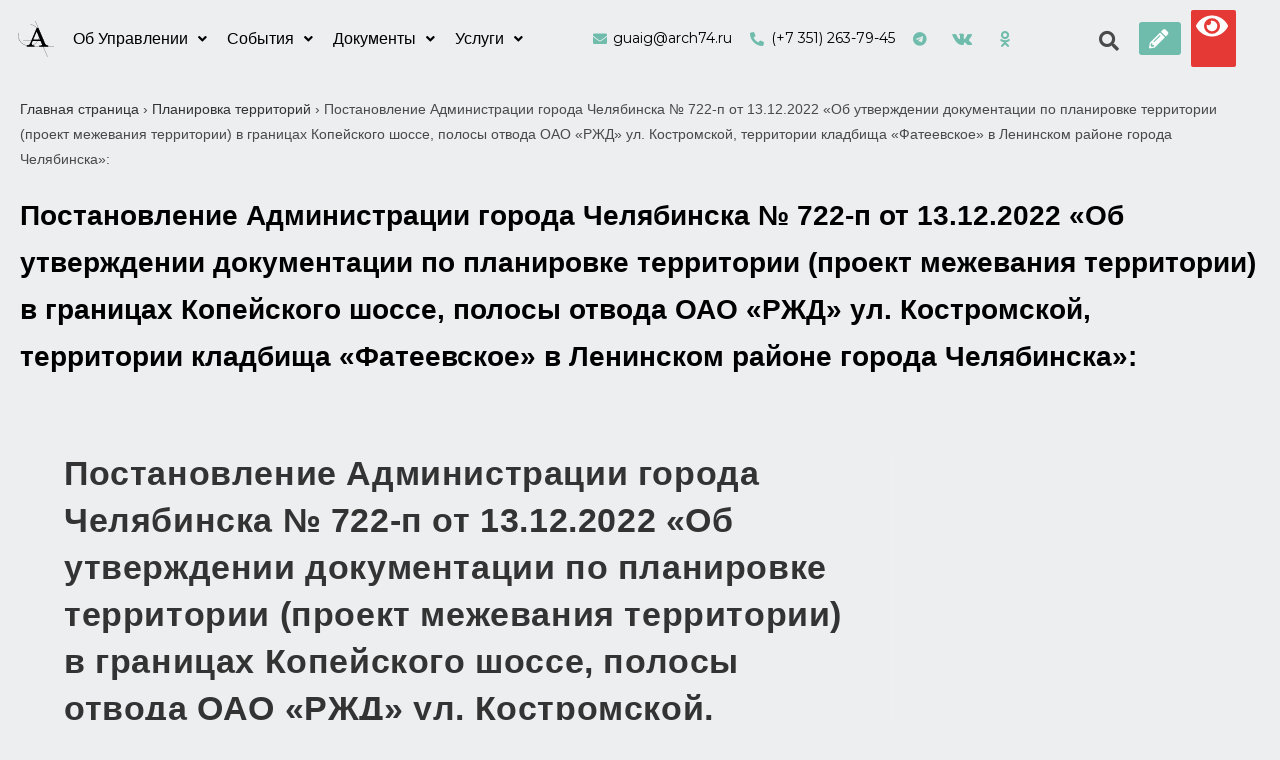

--- FILE ---
content_type: text/html; charset=UTF-8
request_url: http://arch74.ru/planirovka-territori/postanovlenie-administracii-goroda-chelyabinska-722-p-ot-13-12-2022-ob-utverzhdenii-dokumentacii-po-planirovke-territorii-proekt-mezhevaniya-territorii-v-granicah-kopejskogo-shosse-polosy-otvoda-oao-r/
body_size: 21762
content:
<!DOCTYPE html>
<html class="html" lang="ru-RU" prefix="og: http://ogp.me/ns# fb: http://ogp.me/ns/fb#">
<head>
	<meta charset="UTF-8">
	<link rel="profile" href="https://gmpg.org/xfn/11">

	<meta name='robots' content='index, follow, max-image-preview:large, max-snippet:-1, max-video-preview:-1' />
<meta name="viewport" content="width=device-width, initial-scale=1">
	<!-- This site is optimized with the Yoast SEO Premium plugin v18.4 (Yoast SEO v19.5.1) - https://yoast.com/wordpress/plugins/seo/ -->
	<title>Постановление Администрации города Челябинска № 722-п от 13.12.2022 «Об утверждении документации по планировке территории (проект межевания территории) в границах Копейского шоссе, полосы отвода ОАО «РЖД» ул. Костромской, территории кладбища «Фатеевское» в Ленинском районе города Челябинска»: - Управление архитектуры Челябинска</title>
	<link rel="canonical" href="http://arch74.ru/planirovka-territori/[base64]/" />
	<meta property="og:locale" content="ru_RU" />
	<meta property="og:type" content="article" />
	<meta property="og:title" content="Постановление Администрации города Челябинска № 722-п от 13.12.2022 «Об утверждении документации по планировке территории (проект межевания территории) в границах Копейского шоссе, полосы отвода ОАО «РЖД» ул. Костромской, территории кладбища «Фатеевское» в Ленинском районе города Челябинска»:" />
	<meta property="og:url" content="http://arch74.ru/planirovka-territori/[base64]/" />
	<meta property="og:site_name" content="Управление архитектуры Челябинска" />
	<meta property="article:modified_time" content="2023-02-08T05:03:35+00:00" />
	<meta name="twitter:card" content="summary_large_image" />
	<script type="application/ld+json" class="yoast-schema-graph">{"@context":"https://schema.org","@graph":[{"@type":"WebPage","@id":"http://arch74.ru/planirovka-territori/[base64]/","url":"http://arch74.ru/planirovka-territori/[base64]/","name":"Постановление Администрации города Челябинска № 722-п от 13.12.2022 «Об утверждении документации по планировке территории (проект межевания территории) в границах Копейского шоссе, полосы отвода ОАО «РЖД» ул. Костромской, территории кладбища «Фатеевское» в Ленинском районе города Челябинска»: - Управление архитектуры Челябинска","isPartOf":{"@id":"http://arch74.ru/#website"},"datePublished":"2023-02-08T05:03:34+00:00","dateModified":"2023-02-08T05:03:35+00:00","breadcrumb":{"@id":"http://arch74.ru/planirovka-territori/[base64]/#breadcrumb"},"inLanguage":"ru-RU","potentialAction":[{"@type":"ReadAction","target":["http://arch74.ru/planirovka-territori/[base64]/"]}]},{"@type":"BreadcrumbList","@id":"http://arch74.ru/planirovka-territori/[base64]/#breadcrumb","itemListElement":[{"@type":"ListItem","position":1,"name":"Главная страница","item":"http://arch74.ru/"},{"@type":"ListItem","position":2,"name":"Планировка территорий","item":"http://arch74.ru/planirovka-territori/"},{"@type":"ListItem","position":3,"name":"Постановление Администрации города Челябинска № 722-п от 13.12.2022 «Об утверждении документации по планировке территории (проект межевания территории) в границах Копейского шоссе, полосы отвода ОАО «РЖД» ул. Костромской, территории кладбища «Фатеевское» в Ленинском районе города Челябинска»:"}]},{"@type":"WebSite","@id":"http://arch74.ru/#website","url":"http://arch74.ru/","name":"Управление архитектуры Челябинска","description":"Официальный сайт управление по архитектурно-градостроительному проектированию города Челябинска","potentialAction":[{"@type":"SearchAction","target":{"@type":"EntryPoint","urlTemplate":"http://arch74.ru/?s={search_term_string}"},"query-input":"required name=search_term_string"}],"inLanguage":"ru-RU"}]}</script>
	<!-- / Yoast SEO Premium plugin. -->


<link rel="alternate" type="application/rss+xml" title="Управление архитектуры Челябинска &raquo; Лента" href="http://arch74.ru/feed/" />
<link rel="alternate" type="application/rss+xml" title="Управление архитектуры Челябинска &raquo; Лента комментариев" href="http://arch74.ru/comments/feed/" />
<link rel="alternate" title="oEmbed (JSON)" type="application/json+oembed" href="http://arch74.ru/wp-json/oembed/1.0/embed?url=http%3A%2F%2Farch74.ru%2Fplanirovka-territori%[base64]%2F" />
<link rel="alternate" title="oEmbed (XML)" type="text/xml+oembed" href="http://arch74.ru/wp-json/oembed/1.0/embed?url=http%3A%2F%2Farch74.ru%2Fplanirovka-territori%[base64]%2F&#038;format=xml" />
<style id='wp-img-auto-sizes-contain-inline-css'>
img:is([sizes=auto i],[sizes^="auto," i]){contain-intrinsic-size:3000px 1500px}
/*# sourceURL=wp-img-auto-sizes-contain-inline-css */
</style>
<link rel='stylesheet' id='dashicons-css' href='http://arch74.ru/wp-includes/css/dashicons.min.css?ver=6.9' media='all' />
<link rel='stylesheet' id='menu-icons-extra-css' href='http://arch74.ru/wp-content/plugins/menu-icons/css/extra.min.css?ver=0.13.0' media='all' />
<link rel='stylesheet' id='bdt-uikit-css' href='http://arch74.ru/wp-content/plugins/bdthemes-element-pack-lite/assets/css/bdt-uikit.css?ver=3.13.1' media='all' />
<link rel='stylesheet' id='ep-helper-css' href='http://arch74.ru/wp-content/plugins/bdthemes-element-pack-lite/assets/css/ep-helper.css?ver=4.11.2' media='all' />
<style id='wp-emoji-styles-inline-css'>

	img.wp-smiley, img.emoji {
		display: inline !important;
		border: none !important;
		box-shadow: none !important;
		height: 1em !important;
		width: 1em !important;
		margin: 0 0.07em !important;
		vertical-align: -0.1em !important;
		background: none !important;
		padding: 0 !important;
	}
/*# sourceURL=wp-emoji-styles-inline-css */
</style>
<link rel='stylesheet' id='wp-block-library-css' href='http://arch74.ru/wp-includes/css/dist/block-library/style.min.css?ver=6.9' media='all' />
<style id='global-styles-inline-css'>
:root{--wp--preset--aspect-ratio--square: 1;--wp--preset--aspect-ratio--4-3: 4/3;--wp--preset--aspect-ratio--3-4: 3/4;--wp--preset--aspect-ratio--3-2: 3/2;--wp--preset--aspect-ratio--2-3: 2/3;--wp--preset--aspect-ratio--16-9: 16/9;--wp--preset--aspect-ratio--9-16: 9/16;--wp--preset--color--black: #000000;--wp--preset--color--cyan-bluish-gray: #abb8c3;--wp--preset--color--white: #ffffff;--wp--preset--color--pale-pink: #f78da7;--wp--preset--color--vivid-red: #cf2e2e;--wp--preset--color--luminous-vivid-orange: #ff6900;--wp--preset--color--luminous-vivid-amber: #fcb900;--wp--preset--color--light-green-cyan: #7bdcb5;--wp--preset--color--vivid-green-cyan: #00d084;--wp--preset--color--pale-cyan-blue: #8ed1fc;--wp--preset--color--vivid-cyan-blue: #0693e3;--wp--preset--color--vivid-purple: #9b51e0;--wp--preset--gradient--vivid-cyan-blue-to-vivid-purple: linear-gradient(135deg,rgb(6,147,227) 0%,rgb(155,81,224) 100%);--wp--preset--gradient--light-green-cyan-to-vivid-green-cyan: linear-gradient(135deg,rgb(122,220,180) 0%,rgb(0,208,130) 100%);--wp--preset--gradient--luminous-vivid-amber-to-luminous-vivid-orange: linear-gradient(135deg,rgb(252,185,0) 0%,rgb(255,105,0) 100%);--wp--preset--gradient--luminous-vivid-orange-to-vivid-red: linear-gradient(135deg,rgb(255,105,0) 0%,rgb(207,46,46) 100%);--wp--preset--gradient--very-light-gray-to-cyan-bluish-gray: linear-gradient(135deg,rgb(238,238,238) 0%,rgb(169,184,195) 100%);--wp--preset--gradient--cool-to-warm-spectrum: linear-gradient(135deg,rgb(74,234,220) 0%,rgb(151,120,209) 20%,rgb(207,42,186) 40%,rgb(238,44,130) 60%,rgb(251,105,98) 80%,rgb(254,248,76) 100%);--wp--preset--gradient--blush-light-purple: linear-gradient(135deg,rgb(255,206,236) 0%,rgb(152,150,240) 100%);--wp--preset--gradient--blush-bordeaux: linear-gradient(135deg,rgb(254,205,165) 0%,rgb(254,45,45) 50%,rgb(107,0,62) 100%);--wp--preset--gradient--luminous-dusk: linear-gradient(135deg,rgb(255,203,112) 0%,rgb(199,81,192) 50%,rgb(65,88,208) 100%);--wp--preset--gradient--pale-ocean: linear-gradient(135deg,rgb(255,245,203) 0%,rgb(182,227,212) 50%,rgb(51,167,181) 100%);--wp--preset--gradient--electric-grass: linear-gradient(135deg,rgb(202,248,128) 0%,rgb(113,206,126) 100%);--wp--preset--gradient--midnight: linear-gradient(135deg,rgb(2,3,129) 0%,rgb(40,116,252) 100%);--wp--preset--font-size--small: 13px;--wp--preset--font-size--medium: 20px;--wp--preset--font-size--large: 36px;--wp--preset--font-size--x-large: 42px;--wp--preset--spacing--20: 0.44rem;--wp--preset--spacing--30: 0.67rem;--wp--preset--spacing--40: 1rem;--wp--preset--spacing--50: 1.5rem;--wp--preset--spacing--60: 2.25rem;--wp--preset--spacing--70: 3.38rem;--wp--preset--spacing--80: 5.06rem;--wp--preset--shadow--natural: 6px 6px 9px rgba(0, 0, 0, 0.2);--wp--preset--shadow--deep: 12px 12px 50px rgba(0, 0, 0, 0.4);--wp--preset--shadow--sharp: 6px 6px 0px rgba(0, 0, 0, 0.2);--wp--preset--shadow--outlined: 6px 6px 0px -3px rgb(255, 255, 255), 6px 6px rgb(0, 0, 0);--wp--preset--shadow--crisp: 6px 6px 0px rgb(0, 0, 0);}:where(.is-layout-flex){gap: 0.5em;}:where(.is-layout-grid){gap: 0.5em;}body .is-layout-flex{display: flex;}.is-layout-flex{flex-wrap: wrap;align-items: center;}.is-layout-flex > :is(*, div){margin: 0;}body .is-layout-grid{display: grid;}.is-layout-grid > :is(*, div){margin: 0;}:where(.wp-block-columns.is-layout-flex){gap: 2em;}:where(.wp-block-columns.is-layout-grid){gap: 2em;}:where(.wp-block-post-template.is-layout-flex){gap: 1.25em;}:where(.wp-block-post-template.is-layout-grid){gap: 1.25em;}.has-black-color{color: var(--wp--preset--color--black) !important;}.has-cyan-bluish-gray-color{color: var(--wp--preset--color--cyan-bluish-gray) !important;}.has-white-color{color: var(--wp--preset--color--white) !important;}.has-pale-pink-color{color: var(--wp--preset--color--pale-pink) !important;}.has-vivid-red-color{color: var(--wp--preset--color--vivid-red) !important;}.has-luminous-vivid-orange-color{color: var(--wp--preset--color--luminous-vivid-orange) !important;}.has-luminous-vivid-amber-color{color: var(--wp--preset--color--luminous-vivid-amber) !important;}.has-light-green-cyan-color{color: var(--wp--preset--color--light-green-cyan) !important;}.has-vivid-green-cyan-color{color: var(--wp--preset--color--vivid-green-cyan) !important;}.has-pale-cyan-blue-color{color: var(--wp--preset--color--pale-cyan-blue) !important;}.has-vivid-cyan-blue-color{color: var(--wp--preset--color--vivid-cyan-blue) !important;}.has-vivid-purple-color{color: var(--wp--preset--color--vivid-purple) !important;}.has-black-background-color{background-color: var(--wp--preset--color--black) !important;}.has-cyan-bluish-gray-background-color{background-color: var(--wp--preset--color--cyan-bluish-gray) !important;}.has-white-background-color{background-color: var(--wp--preset--color--white) !important;}.has-pale-pink-background-color{background-color: var(--wp--preset--color--pale-pink) !important;}.has-vivid-red-background-color{background-color: var(--wp--preset--color--vivid-red) !important;}.has-luminous-vivid-orange-background-color{background-color: var(--wp--preset--color--luminous-vivid-orange) !important;}.has-luminous-vivid-amber-background-color{background-color: var(--wp--preset--color--luminous-vivid-amber) !important;}.has-light-green-cyan-background-color{background-color: var(--wp--preset--color--light-green-cyan) !important;}.has-vivid-green-cyan-background-color{background-color: var(--wp--preset--color--vivid-green-cyan) !important;}.has-pale-cyan-blue-background-color{background-color: var(--wp--preset--color--pale-cyan-blue) !important;}.has-vivid-cyan-blue-background-color{background-color: var(--wp--preset--color--vivid-cyan-blue) !important;}.has-vivid-purple-background-color{background-color: var(--wp--preset--color--vivid-purple) !important;}.has-black-border-color{border-color: var(--wp--preset--color--black) !important;}.has-cyan-bluish-gray-border-color{border-color: var(--wp--preset--color--cyan-bluish-gray) !important;}.has-white-border-color{border-color: var(--wp--preset--color--white) !important;}.has-pale-pink-border-color{border-color: var(--wp--preset--color--pale-pink) !important;}.has-vivid-red-border-color{border-color: var(--wp--preset--color--vivid-red) !important;}.has-luminous-vivid-orange-border-color{border-color: var(--wp--preset--color--luminous-vivid-orange) !important;}.has-luminous-vivid-amber-border-color{border-color: var(--wp--preset--color--luminous-vivid-amber) !important;}.has-light-green-cyan-border-color{border-color: var(--wp--preset--color--light-green-cyan) !important;}.has-vivid-green-cyan-border-color{border-color: var(--wp--preset--color--vivid-green-cyan) !important;}.has-pale-cyan-blue-border-color{border-color: var(--wp--preset--color--pale-cyan-blue) !important;}.has-vivid-cyan-blue-border-color{border-color: var(--wp--preset--color--vivid-cyan-blue) !important;}.has-vivid-purple-border-color{border-color: var(--wp--preset--color--vivid-purple) !important;}.has-vivid-cyan-blue-to-vivid-purple-gradient-background{background: var(--wp--preset--gradient--vivid-cyan-blue-to-vivid-purple) !important;}.has-light-green-cyan-to-vivid-green-cyan-gradient-background{background: var(--wp--preset--gradient--light-green-cyan-to-vivid-green-cyan) !important;}.has-luminous-vivid-amber-to-luminous-vivid-orange-gradient-background{background: var(--wp--preset--gradient--luminous-vivid-amber-to-luminous-vivid-orange) !important;}.has-luminous-vivid-orange-to-vivid-red-gradient-background{background: var(--wp--preset--gradient--luminous-vivid-orange-to-vivid-red) !important;}.has-very-light-gray-to-cyan-bluish-gray-gradient-background{background: var(--wp--preset--gradient--very-light-gray-to-cyan-bluish-gray) !important;}.has-cool-to-warm-spectrum-gradient-background{background: var(--wp--preset--gradient--cool-to-warm-spectrum) !important;}.has-blush-light-purple-gradient-background{background: var(--wp--preset--gradient--blush-light-purple) !important;}.has-blush-bordeaux-gradient-background{background: var(--wp--preset--gradient--blush-bordeaux) !important;}.has-luminous-dusk-gradient-background{background: var(--wp--preset--gradient--luminous-dusk) !important;}.has-pale-ocean-gradient-background{background: var(--wp--preset--gradient--pale-ocean) !important;}.has-electric-grass-gradient-background{background: var(--wp--preset--gradient--electric-grass) !important;}.has-midnight-gradient-background{background: var(--wp--preset--gradient--midnight) !important;}.has-small-font-size{font-size: var(--wp--preset--font-size--small) !important;}.has-medium-font-size{font-size: var(--wp--preset--font-size--medium) !important;}.has-large-font-size{font-size: var(--wp--preset--font-size--large) !important;}.has-x-large-font-size{font-size: var(--wp--preset--font-size--x-large) !important;}
/*# sourceURL=global-styles-inline-css */
</style>

<style id='classic-theme-styles-inline-css'>
/*! This file is auto-generated */
.wp-block-button__link{color:#fff;background-color:#32373c;border-radius:9999px;box-shadow:none;text-decoration:none;padding:calc(.667em + 2px) calc(1.333em + 2px);font-size:1.125em}.wp-block-file__button{background:#32373c;color:#fff;text-decoration:none}
/*# sourceURL=/wp-includes/css/classic-themes.min.css */
</style>
<link rel='stylesheet' id='jet-engine-frontend-css' href='http://arch74.ru/wp-content/plugins/jet-engine/assets/css/frontend.css?ver=2.11.3' media='all' />
<link rel='stylesheet' id='eae-css-css' href='http://arch74.ru/wp-content/plugins/addon-elements-for-elementor-page-builder/assets/css/eae.min.css?ver=1.11.16' media='all' />
<link rel='stylesheet' id='font-awesome-4-shim-css' href='http://arch74.ru/wp-content/plugins/elementor/assets/lib/font-awesome/css/v4-shims.min.css?ver=1.0' media='all' />
<link rel='stylesheet' id='font-awesome-5-all-css' href='http://arch74.ru/wp-content/plugins/elementor/assets/lib/font-awesome/css/all.min.css?ver=4.9.24' media='all' />
<link rel='stylesheet' id='vegas-css-css' href='http://arch74.ru/wp-content/plugins/addon-elements-for-elementor-page-builder/assets/lib/vegas/vegas.min.css?ver=2.4.0' media='all' />
<link rel='stylesheet' id='contact-form-7-css' href='http://arch74.ru/wp-content/plugins/contact-form-7/includes/css/styles.css?ver=5.6.2' media='all' />
<link rel='stylesheet' id='searchandfilter-css' href='http://arch74.ru/wp-content/plugins/search-filter/style.css?ver=1' media='all' />
<link rel='stylesheet' id='ivory-search-styles-css' href='http://arch74.ru/wp-content/plugins/add-search-to-menu/public/css/ivory-search.min.css?ver=5.5.1' media='all' />
<link rel='stylesheet' id='hfe-style-css' href='http://arch74.ru/wp-content/plugins/header-footer-elementor/assets/css/header-footer-elementor.css?ver=1.6.12' media='all' />
<link rel='stylesheet' id='jet-elements-css' href='http://arch74.ru/wp-content/plugins/jet-elements/assets/css/jet-elements.css?ver=2.6.3' media='all' />
<link rel='stylesheet' id='jet-elements-skin-css' href='http://arch74.ru/wp-content/plugins/jet-elements/assets/css/jet-elements-skin.css?ver=2.6.3' media='all' />
<link rel='stylesheet' id='elementor-icons-css' href='http://arch74.ru/wp-content/plugins/elementor/assets/lib/eicons/css/elementor-icons.min.css?ver=5.16.0' media='all' />
<style id='elementor-icons-inline-css'>

		.elementor-add-new-section .elementor-add-templately-promo-button{
            background-color: #5d4fff;
            background-image: url(http://arch74.ru/wp-content/plugins/essential-addons-for-elementor-lite/assets/admin/images/templately/logo-icon.svg);
            background-repeat: no-repeat;
            background-position: center center;
            margin-left: 5px;
            position: relative;
            bottom: 5px;
        }

		.elementor-add-new-section .elementor-add-templately-promo-button{
            background-color: #5d4fff;
            background-image: url(http://arch74.ru/wp-content/plugins/essential-addons-for-elementor-lite/assets/admin/images/templately/logo-icon.svg);
            background-repeat: no-repeat;
            background-position: center center;
            margin-left: 5px;
            position: relative;
            bottom: 5px;
        }

		.elementor-add-new-section .elementor-add-templately-promo-button{
            background-color: #5d4fff;
            background-image: url(http://arch74.ru/wp-content/plugins/essential-addons-for-elementor-lite/assets/admin/images/templately/logo-icon.svg);
            background-repeat: no-repeat;
            background-position: center center;
            margin-left: 5px;
            position: relative;
            bottom: 5px;
        }

		.elementor-add-new-section .elementor-add-templately-promo-button{
            background-color: #5d4fff;
            background-image: url(http://arch74.ru/wp-content/plugins/essential-addons-for-elementor-lite/assets/admin/images/templately/logo-icon.svg);
            background-repeat: no-repeat;
            background-position: center center;
            margin-left: 5px;
            position: relative;
            bottom: 5px;
        }
/*# sourceURL=elementor-icons-inline-css */
</style>
<link rel='stylesheet' id='elementor-frontend-css' href='http://arch74.ru/wp-content/plugins/elementor/assets/css/frontend-lite.min.css?ver=3.7.0' media='all' />
<link rel='stylesheet' id='elementor-post-6-css' href='http://arch74.ru/wp-content/uploads/elementor/css/post-6.css?ver=1710475596' media='all' />
<link rel='stylesheet' id='elementor-pro-css' href='http://arch74.ru/wp-content/plugins/elementor-pro/assets/css/frontend-lite.min.css?ver=3.7.3' media='all' />
<link rel='stylesheet' id='elementor-global-css' href='http://arch74.ru/wp-content/uploads/elementor/css/global.css?ver=1710475598' media='all' />
<link rel='stylesheet' id='eael-general-css' href='http://arch74.ru/wp-content/plugins/essential-addons-for-elementor-lite/assets/front-end/css/view/general.min.css?ver=5.2.4' media='all' />
<link rel='stylesheet' id='eael-3580-css' href='http://arch74.ru/wp-content/uploads/essential-addons-elementor/eael-3580.css?ver=1675843415' media='all' />
<link rel='stylesheet' id='elementor-post-3580-css' href='http://arch74.ru/wp-content/uploads/elementor/css/post-3580.css?ver=1742646881' media='all' />
<link rel='stylesheet' id='hfe-widgets-style-css' href='http://arch74.ru/wp-content/plugins/header-footer-elementor/inc/widgets-css/frontend.css?ver=1.6.12' media='all' />
<link rel='stylesheet' id='eael-197-css' href='http://arch74.ru/wp-content/uploads/essential-addons-elementor/eael-197.css?ver=1675843415' media='all' />
<link rel='stylesheet' id='elementor-post-197-css' href='http://arch74.ru/wp-content/uploads/elementor/css/post-197.css?ver=1758799223' media='all' />
<link rel='stylesheet' id='font-awesome-css' href='http://arch74.ru/wp-content/themes/oceanwp/assets/fonts/fontawesome/css/all.min.css?ver=5.15.1' media='all' />
<link rel='stylesheet' id='simple-line-icons-css' href='http://arch74.ru/wp-content/themes/oceanwp/assets/css/third/simple-line-icons.min.css?ver=2.4.0' media='all' />
<link rel='stylesheet' id='oceanwp-style-css' href='http://arch74.ru/wp-content/themes/oceanwp/assets/css/style.min.css?ver=3.3.4' media='all' />
<link rel='stylesheet' id='elementor-icons-ekiticons-css' href='http://arch74.ru/wp-content/plugins/elementskit-lite/modules/elementskit-icon-pack/assets/css/ekiticons.css?ver=2.6.3' media='all' />
<link rel='stylesheet' id='ekit-widget-styles-css' href='http://arch74.ru/wp-content/plugins/elementskit-lite/widgets/init/assets/css/widget-styles.css?ver=2.6.3' media='all' />
<link rel='stylesheet' id='ekit-responsive-css' href='http://arch74.ru/wp-content/plugins/elementskit-lite/widgets/init/assets/css/responsive.css?ver=2.6.3' media='all' />
<link rel='stylesheet' id='bvi-styles-css' href='http://arch74.ru/wp-content/plugins/button-visually-impaired/assets/css/bvi.min.css?ver=2.3.0' media='all' />
<style id='bvi-styles-inline-css'>

			.bvi-widget,
			.bvi-shortcode a,
			.bvi-widget a, 
			.bvi-shortcode {
				color: #ffffff;
				background-color: #e53935;
			}
			.bvi-widget .bvi-svg-eye,
			.bvi-shortcode .bvi-svg-eye {
			    display: inline-block;
                overflow: visible;
                width: 1.125em;
                height: 1em;
                font-size: 2em;
                vertical-align: middle;
			}
			.bvi-widget,
			.bvi-shortcode {
			    -webkit-transition: background-color .2s ease-out;
			    transition: background-color .2s ease-out;
			    cursor: pointer;
			    border-radius: 2px;
			    display: inline-block;
			    padding: 5px 10px;
			    vertical-align: middle;
			    text-decoration: none;
			}
/*# sourceURL=bvi-styles-inline-css */
</style>
<link rel='stylesheet' id='google-fonts-1-css' href='https://fonts.googleapis.com/css?family=Montserrat%3A100%2C100italic%2C200%2C200italic%2C300%2C300italic%2C400%2C400italic%2C500%2C500italic%2C600%2C600italic%2C700%2C700italic%2C800%2C800italic%2C900%2C900italic&#038;display=auto&#038;subset=cyrillic&#038;ver=6.9' media='all' />
<link rel='stylesheet' id='elementor-icons-shared-0-css' href='http://arch74.ru/wp-content/plugins/elementor/assets/lib/font-awesome/css/fontawesome.min.css?ver=5.15.3' media='all' />
<link rel='stylesheet' id='elementor-icons-fa-solid-css' href='http://arch74.ru/wp-content/plugins/elementor/assets/lib/font-awesome/css/solid.min.css?ver=5.15.3' media='all' />
<link rel='stylesheet' id='elementor-icons-fa-regular-css' href='http://arch74.ru/wp-content/plugins/elementor/assets/lib/font-awesome/css/regular.min.css?ver=5.15.3' media='all' />
<link rel='stylesheet' id='elementor-icons-fa-brands-css' href='http://arch74.ru/wp-content/plugins/elementor/assets/lib/font-awesome/css/brands.min.css?ver=5.15.3' media='all' />
<script src="http://arch74.ru/wp-includes/js/jquery/jquery.min.js?ver=3.7.1" id="jquery-core-js"></script>
<script src="http://arch74.ru/wp-includes/js/jquery/jquery-migrate.min.js?ver=3.4.1" id="jquery-migrate-js"></script>
<link rel="https://api.w.org/" href="http://arch74.ru/wp-json/" /><link rel="alternate" title="JSON" type="application/json" href="http://arch74.ru/wp-json/wp/v2/planirovka-territori/10871" /><link rel="EditURI" type="application/rsd+xml" title="RSD" href="http://arch74.ru/xmlrpc.php?rsd" />
<meta name="generator" content="WordPress 6.9" />
<link rel='shortlink' href='http://arch74.ru/?p=10871' />
<link rel="icon" href="http://arch74.ru/wp-content/uploads/2023/03/cropped-6e94068f-d133-429a-bc3c-cb6fcc570142-32x32.png" sizes="32x32" />
<link rel="icon" href="http://arch74.ru/wp-content/uploads/2023/03/cropped-6e94068f-d133-429a-bc3c-cb6fcc570142-192x192.png" sizes="192x192" />
<link rel="apple-touch-icon" href="http://arch74.ru/wp-content/uploads/2023/03/cropped-6e94068f-d133-429a-bc3c-cb6fcc570142-180x180.png" />
<meta name="msapplication-TileImage" content="http://arch74.ru/wp-content/uploads/2023/03/cropped-6e94068f-d133-429a-bc3c-cb6fcc570142-270x270.png" />
		<style id="wp-custom-css">
			.normativ_link a{color:#000000!important}a:hover{color:#176960!important}		</style>
		<!-- OceanWP CSS -->
<style type="text/css">
/* Header CSS */#site-header.has-header-media .overlay-header-media{background-color:rgba(0,0,0,0.5)}
</style>
<!-- START - Open Graph and Twitter Card Tags 3.3.0 -->
 <!-- Facebook Open Graph -->
  <meta property="og:locale" content="ru_RU"/>
  <meta property="og:site_name" content="Управление архитектуры Челябинска"/>
  <meta property="og:title" content="Постановление Администрации города Челябинска № 722-п от 13.12.2022 «Об утверждении документации по планировке территории (проект межевания территории) в границах Копейского шоссе, полосы отвода ОАО «РЖД» ул. Костромской, территории кладбища «Фатеевское» в Ленинском районе города Челябинска»: - Управление архитектуры Челябинска"/>
  <meta property="og:url" content="http://arch74.ru/planirovka-territori/[base64]/"/>
  <meta property="og:type" content="article"/>
  <meta property="og:description" content="Официальный сайт управление по архитектурно-градостроительному проектированию города Челябинска"/>
  <meta property="og:image" content="http://arch74.ru/wp-content/uploads/2023/07/123.jpg"/>
  <meta property="og:image:url" content="http://arch74.ru/wp-content/uploads/2023/07/123.jpg"/>
 <!-- Google+ / Schema.org -->
 <!-- Twitter Cards -->
  <meta name="twitter:title" content="Постановление Администрации города Челябинска № 722-п от 13.12.2022 «Об утверждении документации по планировке территории (проект межевания территории) в границах Копейского шоссе, полосы отвода ОАО «РЖД» ул. Костромской, территории кладбища «Фатеевское» в Ленинском районе города Челябинска»: - Управление архитектуры Челябинска"/>
  <meta name="twitter:url" content="http://arch74.ru/planirovka-territori/[base64]/"/>
  <meta name="twitter:description" content="Официальный сайт управление по архитектурно-градостроительному проектированию города Челябинска"/>
  <meta name="twitter:image" content="http://arch74.ru/wp-content/uploads/2023/07/123.jpg"/>
  <meta name="twitter:card" content="summary_large_image"/>
 <!-- SEO -->
 <!-- Misc. tags -->
 <!-- is_singular | yoast_seo -->
<!-- END - Open Graph and Twitter Card Tags 3.3.0 -->
	
</head>

<body class="wp-singular planirovka-territori-template-default single single-planirovka-territori postid-10871 wp-embed-responsive wp-theme-oceanwp oceanwp ehf-header ehf-footer ehf-template-oceanwp ehf-stylesheet-oceanwp oceanwp-theme dropdown-mobile default-breakpoint has-sidebar content-right-sidebar has-topbar has-breadcrumbs elementor-default elementor-kit-6" itemscope="itemscope" itemtype="https://schema.org/WebPage">

	
	
	<div id="outer-wrap" class="site clr">

		<a class="skip-link screen-reader-text" href="#main">Перейти к содержимому</a>

		
		<div id="wrap" class="clr">

			
					<header id="masthead" itemscope="itemscope" itemtype="https://schema.org/WPHeader">
			<p class="main-title bhf-hidden" itemprop="headline"><a href="http://arch74.ru" title="Управление архитектуры Челябинска" rel="home">Управление архитектуры Челябинска</a></p>
					<div data-elementor-type="wp-post" data-elementor-id="3580" class="elementor elementor-3580">
									<section class="has_eae_slider elementor-section elementor-top-section elementor-element elementor-element-e623db0 elementor-section-full_width elementor-hidden-tablet elementor-hidden-mobile elementor-section-height-default elementor-section-height-default" data-particle_enable="false" data-particle-mobile-disabled="false" data-id="e623db0" data-element_type="section" data-settings="{&quot;jet_parallax_layout_list&quot;:[],&quot;background_background&quot;:&quot;classic&quot;,&quot;sticky&quot;:&quot;top&quot;,&quot;sticky_on&quot;:[&quot;desktop&quot;,&quot;tablet&quot;,&quot;mobile&quot;],&quot;sticky_offset&quot;:0,&quot;sticky_effects_offset&quot;:0}">
						<div class="elementor-container elementor-column-gap-default">
					<div class="has_eae_slider elementor-column elementor-col-100 elementor-top-column elementor-element elementor-element-ee8efe8" data-id="ee8efe8" data-element_type="column">
			<div class="elementor-widget-wrap elementor-element-populated">
								<section class="has_eae_slider elementor-section elementor-inner-section elementor-element elementor-element-73364af elementor-section-boxed elementor-section-height-default elementor-section-height-default" data-particle_enable="false" data-particle-mobile-disabled="false" data-id="73364af" data-element_type="section" data-settings="{&quot;jet_parallax_layout_list&quot;:[]}">
						<div class="elementor-container elementor-column-gap-no">
					<div class="has_eae_slider elementor-column elementor-col-16 elementor-inner-column elementor-element elementor-element-cdd2aea" data-id="cdd2aea" data-element_type="column">
			<div class="elementor-widget-wrap elementor-element-populated">
								<div class="elementor-element elementor-element-845a947 elementor-widget elementor-widget-image" data-id="845a947" data-element_type="widget" data-widget_type="image.default">
				<div class="elementor-widget-container">
			<style>/*! elementor - v3.7.0 - 08-08-2022 */
.elementor-widget-image{text-align:center}.elementor-widget-image a{display:inline-block}.elementor-widget-image a img[src$=".svg"]{width:48px}.elementor-widget-image img{vertical-align:middle;display:inline-block}</style>													<a href="/">
							<img width="1024" height="1024" src="http://arch74.ru/wp-content/uploads/2022/11/logo-letter_only.svg" class="attachment-large size-large" alt="" srcset="http://arch74.ru/wp-content/uploads//2022/11/logo-letter_only.svg 150w, http://arch74.ru/wp-content/uploads//2022/11/logo-letter_only.svg 300w, http://arch74.ru/wp-content/uploads//2022/11/logo-letter_only.svg 1024w, http://arch74.ru/wp-content/uploads//2022/11/logo-letter_only.svg 141.7w" sizes="(max-width: 1024px) 100vw, 1024px" />								</a>
															</div>
				</div>
					</div>
		</div>
				<div class="has_eae_slider elementor-column elementor-col-16 elementor-inner-column elementor-element elementor-element-be2e7be" data-id="be2e7be" data-element_type="column">
			<div class="elementor-widget-wrap elementor-element-populated">
								<div class="elementor-element elementor-element-650dd4b hfe-nav-menu__align-center hfe-submenu-icon-arrow hfe-submenu-animation-none hfe-link-redirect-child hfe-nav-menu__breakpoint-tablet elementor-widget elementor-widget-navigation-menu" data-id="650dd4b" data-element_type="widget" data-settings="{&quot;width_dropdown_item&quot;:{&quot;unit&quot;:&quot;px&quot;,&quot;size&quot;:230,&quot;sizes&quot;:[]},&quot;padding_horizontal_dropdown_item&quot;:{&quot;unit&quot;:&quot;px&quot;,&quot;size&quot;:13,&quot;sizes&quot;:[]},&quot;padding_horizontal_menu_item&quot;:{&quot;unit&quot;:&quot;px&quot;,&quot;size&quot;:10,&quot;sizes&quot;:[]},&quot;padding_horizontal_menu_item_tablet&quot;:{&quot;unit&quot;:&quot;px&quot;,&quot;size&quot;:&quot;&quot;,&quot;sizes&quot;:[]},&quot;padding_horizontal_menu_item_mobile&quot;:{&quot;unit&quot;:&quot;px&quot;,&quot;size&quot;:&quot;&quot;,&quot;sizes&quot;:[]},&quot;padding_vertical_menu_item&quot;:{&quot;unit&quot;:&quot;px&quot;,&quot;size&quot;:15,&quot;sizes&quot;:[]},&quot;padding_vertical_menu_item_tablet&quot;:{&quot;unit&quot;:&quot;px&quot;,&quot;size&quot;:&quot;&quot;,&quot;sizes&quot;:[]},&quot;padding_vertical_menu_item_mobile&quot;:{&quot;unit&quot;:&quot;px&quot;,&quot;size&quot;:&quot;&quot;,&quot;sizes&quot;:[]},&quot;menu_space_between&quot;:{&quot;unit&quot;:&quot;px&quot;,&quot;size&quot;:&quot;&quot;,&quot;sizes&quot;:[]},&quot;menu_space_between_tablet&quot;:{&quot;unit&quot;:&quot;px&quot;,&quot;size&quot;:&quot;&quot;,&quot;sizes&quot;:[]},&quot;menu_space_between_mobile&quot;:{&quot;unit&quot;:&quot;px&quot;,&quot;size&quot;:&quot;&quot;,&quot;sizes&quot;:[]},&quot;menu_row_space&quot;:{&quot;unit&quot;:&quot;px&quot;,&quot;size&quot;:&quot;&quot;,&quot;sizes&quot;:[]},&quot;menu_row_space_tablet&quot;:{&quot;unit&quot;:&quot;px&quot;,&quot;size&quot;:&quot;&quot;,&quot;sizes&quot;:[]},&quot;menu_row_space_mobile&quot;:{&quot;unit&quot;:&quot;px&quot;,&quot;size&quot;:&quot;&quot;,&quot;sizes&quot;:[]},&quot;dropdown_border_radius&quot;:{&quot;unit&quot;:&quot;px&quot;,&quot;top&quot;:&quot;&quot;,&quot;right&quot;:&quot;&quot;,&quot;bottom&quot;:&quot;&quot;,&quot;left&quot;:&quot;&quot;,&quot;isLinked&quot;:true},&quot;dropdown_border_radius_tablet&quot;:{&quot;unit&quot;:&quot;px&quot;,&quot;top&quot;:&quot;&quot;,&quot;right&quot;:&quot;&quot;,&quot;bottom&quot;:&quot;&quot;,&quot;left&quot;:&quot;&quot;,&quot;isLinked&quot;:true},&quot;dropdown_border_radius_mobile&quot;:{&quot;unit&quot;:&quot;px&quot;,&quot;top&quot;:&quot;&quot;,&quot;right&quot;:&quot;&quot;,&quot;bottom&quot;:&quot;&quot;,&quot;left&quot;:&quot;&quot;,&quot;isLinked&quot;:true},&quot;width_dropdown_item_tablet&quot;:{&quot;unit&quot;:&quot;px&quot;,&quot;size&quot;:&quot;&quot;,&quot;sizes&quot;:[]},&quot;width_dropdown_item_mobile&quot;:{&quot;unit&quot;:&quot;px&quot;,&quot;size&quot;:&quot;&quot;,&quot;sizes&quot;:[]},&quot;padding_horizontal_dropdown_item_tablet&quot;:{&quot;unit&quot;:&quot;px&quot;,&quot;size&quot;:&quot;&quot;,&quot;sizes&quot;:[]},&quot;padding_horizontal_dropdown_item_mobile&quot;:{&quot;unit&quot;:&quot;px&quot;,&quot;size&quot;:&quot;&quot;,&quot;sizes&quot;:[]},&quot;padding_vertical_dropdown_item&quot;:{&quot;unit&quot;:&quot;px&quot;,&quot;size&quot;:15,&quot;sizes&quot;:[]},&quot;padding_vertical_dropdown_item_tablet&quot;:{&quot;unit&quot;:&quot;px&quot;,&quot;size&quot;:&quot;&quot;,&quot;sizes&quot;:[]},&quot;padding_vertical_dropdown_item_mobile&quot;:{&quot;unit&quot;:&quot;px&quot;,&quot;size&quot;:&quot;&quot;,&quot;sizes&quot;:[]},&quot;distance_from_menu&quot;:{&quot;unit&quot;:&quot;px&quot;,&quot;size&quot;:&quot;&quot;,&quot;sizes&quot;:[]},&quot;distance_from_menu_tablet&quot;:{&quot;unit&quot;:&quot;px&quot;,&quot;size&quot;:&quot;&quot;,&quot;sizes&quot;:[]},&quot;distance_from_menu_mobile&quot;:{&quot;unit&quot;:&quot;px&quot;,&quot;size&quot;:&quot;&quot;,&quot;sizes&quot;:[]},&quot;toggle_size&quot;:{&quot;unit&quot;:&quot;px&quot;,&quot;size&quot;:&quot;&quot;,&quot;sizes&quot;:[]},&quot;toggle_size_tablet&quot;:{&quot;unit&quot;:&quot;px&quot;,&quot;size&quot;:&quot;&quot;,&quot;sizes&quot;:[]},&quot;toggle_size_mobile&quot;:{&quot;unit&quot;:&quot;px&quot;,&quot;size&quot;:&quot;&quot;,&quot;sizes&quot;:[]},&quot;toggle_border_width&quot;:{&quot;unit&quot;:&quot;px&quot;,&quot;size&quot;:&quot;&quot;,&quot;sizes&quot;:[]},&quot;toggle_border_width_tablet&quot;:{&quot;unit&quot;:&quot;px&quot;,&quot;size&quot;:&quot;&quot;,&quot;sizes&quot;:[]},&quot;toggle_border_width_mobile&quot;:{&quot;unit&quot;:&quot;px&quot;,&quot;size&quot;:&quot;&quot;,&quot;sizes&quot;:[]},&quot;toggle_border_radius&quot;:{&quot;unit&quot;:&quot;px&quot;,&quot;size&quot;:&quot;&quot;,&quot;sizes&quot;:[]},&quot;toggle_border_radius_tablet&quot;:{&quot;unit&quot;:&quot;px&quot;,&quot;size&quot;:&quot;&quot;,&quot;sizes&quot;:[]},&quot;toggle_border_radius_mobile&quot;:{&quot;unit&quot;:&quot;px&quot;,&quot;size&quot;:&quot;&quot;,&quot;sizes&quot;:[]}}" data-widget_type="navigation-menu.default">
				<div class="elementor-widget-container">
						<div class="hfe-nav-menu hfe-layout-horizontal hfe-nav-menu-layout horizontal hfe-pointer__none" data-layout="horizontal">
				<div class="hfe-nav-menu__toggle elementor-clickable">
					<div class="hfe-nav-menu-icon">
						<i aria-hidden="true" tabindex="0" class="fas fa-align-justify"></i>					</div>
				</div>
				<nav class="hfe-nav-menu__layout-horizontal hfe-nav-menu__submenu-arrow" data-toggle-icon="&lt;i aria-hidden=&quot;true&quot; tabindex=&quot;0&quot; class=&quot;fas fa-align-justify&quot;&gt;&lt;/i&gt;" data-close-icon="&lt;i aria-hidden=&quot;true&quot; tabindex=&quot;0&quot; class=&quot;far fa-window-close&quot;&gt;&lt;/i&gt;" data-full-width="yes"><ul id="menu-1-650dd4b" class="hfe-nav-menu"><li id="menu-item-610" class="menu-item menu-item-type-custom menu-item-object-custom menu-item-has-children parent hfe-has-submenu hfe-creative-menu"><div class="hfe-has-submenu-container"><a href="#" class = "hfe-menu-item">Об Управлении<span class='hfe-menu-toggle sub-arrow hfe-menu-child-0'><i class='fa'></i></span></a></div>
<ul class="sub-menu">
	<li id="menu-item-6200" class="menu-item menu-item-type-post_type menu-item-object-page hfe-creative-menu"><a href="http://arch74.ru/structure/" class = "hfe-sub-menu-item">Структура Управления</a></li>
	<li id="menu-item-10800" class="menu-item menu-item-type-custom menu-item-object-custom hfe-creative-menu"><a target="_blank"rel="noopener" href="https://docs.cntd.ru/document/450268225" class = "hfe-sub-menu-item"><span>Положение об Управлении</span><i class="_mi _after dashicons dashicons-migrate" aria-hidden="true" style="font-size:1em;"></i></a></li>
	<li id="menu-item-6011" class="menu-item menu-item-type-post_type menu-item-object-page hfe-creative-menu"><a href="http://arch74.ru/documents/" class = "hfe-sub-menu-item">Документы</a></li>
	<li id="menu-item-6747" class="menu-item menu-item-type-post_type menu-item-object-page hfe-creative-menu"><a href="http://arch74.ru/jobs/" class = "hfe-sub-menu-item">Вакансии</a></li>
	<li id="menu-item-4215" class="menu-item menu-item-type-post_type menu-item-object-page hfe-creative-menu"><a href="http://arch74.ru/contacts/" class = "hfe-sub-menu-item">Контакты</a></li>
</ul>
</li>
<li id="menu-item-611" class="menu-item menu-item-type-custom menu-item-object-custom menu-item-has-children parent hfe-has-submenu hfe-creative-menu"><div class="hfe-has-submenu-container"><a href="#" class = "hfe-menu-item">События<span class='hfe-menu-toggle sub-arrow hfe-menu-child-0'><i class='fa'></i></span></a></div>
<ul class="sub-menu">
	<li id="menu-item-111" class="menu-item menu-item-type-custom menu-item-object-custom hfe-creative-menu"><a target="_blank"rel="noopener" href="https://air174.ru/architects-house/" class = "hfe-sub-menu-item"><span>Дом архитектора</span><i class="_mi _after dashicons dashicons-migrate" aria-hidden="true" style="font-size:1em;"></i></a></li>
	<li id="menu-item-6285" class="menu-item menu-item-type-post_type menu-item-object-page hfe-creative-menu"><a href="http://arch74.ru/contests/" class = "hfe-sub-menu-item">Конкурсы</a></li>
	<li id="menu-item-6286" class="menu-item menu-item-type-post_type menu-item-object-page hfe-creative-menu"><a href="http://arch74.ru/polls/" class = "hfe-sub-menu-item">Опросы</a></li>
	<li id="menu-item-9062" class="menu-item menu-item-type-custom menu-item-object-custom hfe-creative-menu"><a href="/novosti/" class = "hfe-sub-menu-item">Новости</a></li>
	<li id="menu-item-6549" class="menu-item menu-item-type-post_type menu-item-object-page hfe-creative-menu"><a href="http://arch74.ru/public-meetings/" class = "hfe-sub-menu-item">Публичные слушания</a></li>
	<li id="menu-item-2310" class="menu-item menu-item-type-custom menu-item-object-custom hfe-creative-menu"><a target="_blank"rel="noopener" href="https://cheladmin.gov74.ru/cheladmin/overview/Podvedy/guaid/gradostroitelstvo/obshchestvennye-obsuzhdeniya.htm" class = "hfe-sub-menu-item"><span>Обсуждение проектов документов (ОРВ)</span><i class="_mi _after dashicons dashicons-migrate" aria-hidden="true" style="font-size:1em;"></i></a></li>
</ul>
</li>
<li id="menu-item-612" class="menu-item menu-item-type-custom menu-item-object-custom menu-item-has-children parent hfe-has-submenu hfe-creative-menu"><div class="hfe-has-submenu-container"><a href="#" class = "hfe-menu-item">Документы<span class='hfe-menu-toggle sub-arrow hfe-menu-child-0'><i class='fa'></i></span></a></div>
<ul class="sub-menu">
	<li id="menu-item-2312" class="menu-item menu-item-type-custom menu-item-object-custom menu-item-has-children hfe-has-submenu hfe-creative-menu"><div class="hfe-has-submenu-container"><a href="#" class = "hfe-sub-menu-item">Градостроительство<span class='hfe-menu-toggle sub-arrow hfe-menu-child-1'><i class='fa'></i></span></a></div>
	<ul class="sub-menu">
		<li id="menu-item-9715" class="menu-item menu-item-type-post_type menu-item-object-page hfe-creative-menu"><a href="http://arch74.ru/city-plan/" class = "hfe-sub-menu-item">Генеральный план</a></li>
		<li id="menu-item-6746" class="menu-item menu-item-type-post_type menu-item-object-page hfe-creative-menu"><a href="http://arch74.ru/pziz/" class = "hfe-sub-menu-item">Правила землепользования и застройки</a></li>
		<li id="menu-item-17433" class="menu-item menu-item-type-post_type menu-item-object-page hfe-creative-menu"><a href="http://arch74.ru/ago/" class = "hfe-sub-menu-item">Архитектурно-градостроительный облик г. Челябинска</a></li>
		<li id="menu-item-9694" class="menu-item menu-item-type-post_type menu-item-object-page hfe-creative-menu"><a href="http://arch74.ru/krt/" class = "hfe-sub-menu-item">Комплексное развитие территории</a></li>
		<li id="menu-item-4359" class="menu-item menu-item-type-post_type menu-item-object-page hfe-creative-menu"><a href="http://arch74.ru/dpt/" class = "hfe-sub-menu-item">Документация по планировке территории</a></li>
		<li id="menu-item-4358" class="menu-item menu-item-type-post_type menu-item-object-page hfe-creative-menu"><a href="http://arch74.ru/dpt-requirements/" class = "hfe-sub-menu-item">Требования к документации по планировке территории</a></li>
		<li id="menu-item-17574" class="menu-item menu-item-type-custom menu-item-object-custom hfe-creative-menu"><a href="https://cheladmin.gov74.ru/cheladmin/overview/Podvedy/guaid/gradostroitelstvo/obshchestvennye-obsuzhdeniya/obsuzhdeniya-4913-11-11-25.htm" class = "hfe-sub-menu-item">Общественные обсуждения</a></li>
	</ul>
</li>
	<li id="menu-item-2311" class="menu-item menu-item-type-custom menu-item-object-custom menu-item-has-children hfe-has-submenu hfe-creative-menu"><div class="hfe-has-submenu-container"><a href="#" class = "hfe-sub-menu-item">Дизайн городской среды<span class='hfe-menu-toggle sub-arrow hfe-menu-child-1'><i class='fa'></i></span></a></div>
	<ul class="sub-menu">
		<li id="menu-item-9616" class="menu-item menu-item-type-post_type menu-item-object-page hfe-creative-menu"><a href="http://arch74.ru/design-codes/" class = "hfe-sub-menu-item">Дизайн-коды</a></li>
		<li id="menu-item-5477" class="menu-item menu-item-type-post_type menu-item-object-page hfe-creative-menu"><a href="http://arch74.ru/catalog/" class = "hfe-sub-menu-item">Каталог элементов благоустройства</a></li>
		<li id="menu-item-5664" class="menu-item menu-item-type-post_type menu-item-object-page hfe-creative-menu"><a href="http://arch74.ru/eskizy/" class = "hfe-sub-menu-item">Эскизные проекты</a></li>
		<li id="menu-item-9653" class="menu-item menu-item-type-post_type menu-item-object-page hfe-creative-menu"><a href="http://arch74.ru/passports/" class = "hfe-sub-menu-item">Паспорта фасадов</a></li>
	</ul>
</li>
	<li id="menu-item-13322" class="menu-item menu-item-type-custom menu-item-object-custom hfe-creative-menu"><a target="_blank"rel="noopener" href="http://arch74.ru/inzhenernye-izyskaniya/#" class = "hfe-sub-menu-item">Инженерные изыскания</a></li>
</ul>
</li>
<li id="menu-item-613" class="menu-item menu-item-type-custom menu-item-object-custom menu-item-has-children parent hfe-has-submenu hfe-creative-menu"><div class="hfe-has-submenu-container"><a href="#" class = "hfe-menu-item">Услуги<span class='hfe-menu-toggle sub-arrow hfe-menu-child-0'><i class='fa'></i></span></a></div>
<ul class="sub-menu">
	<li id="menu-item-9819" class="menu-item menu-item-type-post_type menu-item-object-page hfe-creative-menu"><a href="http://arch74.ru/mun-services/" class = "hfe-sub-menu-item">Муниципальные услуги</a></li>
	<li id="menu-item-5720" class="menu-item menu-item-type-post_type menu-item-object-page hfe-creative-menu"><a href="http://arch74.ru/templates/" class = "hfe-sub-menu-item">Шаблоны обращений</a></li>
</ul>
</li>
</ul></nav>              
			</div>
					</div>
				</div>
					</div>
		</div>
				<div class="has_eae_slider elementor-column elementor-col-16 elementor-inner-column elementor-element elementor-element-28b78de" data-id="28b78de" data-element_type="column">
			<div class="elementor-widget-wrap elementor-element-populated">
								<div class="elementor-element elementor-element-0a30448 elementor-icon-list--layout-inline elementor-align-center elementor-list-item-link-full_width elementor-widget elementor-widget-icon-list" data-id="0a30448" data-element_type="widget" data-widget_type="icon-list.default">
				<div class="elementor-widget-container">
			<link rel="stylesheet" href="http://arch74.ru/wp-content/plugins/elementor/assets/css/widget-icon-list.min.css">		<ul class="elementor-icon-list-items elementor-inline-items">
							<li class="elementor-icon-list-item elementor-inline-item">
											<a href="https://outlook.office.com/mail/deeplink?mailtouri=mailto%3Aguaig%40arch74.ru">

												<span class="elementor-icon-list-icon">
							<i aria-hidden="true" class="fas fa-envelope"></i>						</span>
										<span class="elementor-icon-list-text"> guaig@arch74.ru</span>
											</a>
									</li>
								<li class="elementor-icon-list-item elementor-inline-item">
											<span class="elementor-icon-list-icon">
							<i aria-hidden="true" class="fas fa-phone-alt"></i>						</span>
										<span class="elementor-icon-list-text">(+7 351) 263-79-45</span>
									</li>
								<li class="elementor-icon-list-item elementor-inline-item">
											<a href="https://t.me/chel_arch" target="_blank">

												<span class="elementor-icon-list-icon">
							<i aria-hidden="true" class="fab fa-telegram"></i>						</span>
										<span class="elementor-icon-list-text"></span>
											</a>
									</li>
								<li class="elementor-icon-list-item elementor-inline-item">
											<a href="https://vk.com/chel_arch" target="_blank">

												<span class="elementor-icon-list-icon">
							<i aria-hidden="true" class="icon icon-vk"></i>						</span>
										<span class="elementor-icon-list-text"></span>
											</a>
									</li>
								<li class="elementor-icon-list-item elementor-inline-item">
											<a href="https://ok.ru/group/70000001450409" target="_blank">

												<span class="elementor-icon-list-icon">
							<i aria-hidden="true" class="fab fa-odnoklassniki"></i>						</span>
										<span class="elementor-icon-list-text"></span>
											</a>
									</li>
						</ul>
				</div>
				</div>
					</div>
		</div>
				<div class="has_eae_slider elementor-column elementor-col-16 elementor-inner-column elementor-element elementor-element-4ab12ed" data-id="4ab12ed" data-element_type="column">
			<div class="elementor-widget-wrap elementor-element-populated">
								<div class="elementor-element elementor-element-f953e17 hfe-search-layout-icon elementor-widget elementor-widget-hfe-search-button" data-id="f953e17" data-element_type="widget" data-settings="{&quot;input_icon_size&quot;:{&quot;unit&quot;:&quot;px&quot;,&quot;size&quot;:350,&quot;sizes&quot;:[]},&quot;toggle_icon_size&quot;:{&quot;unit&quot;:&quot;px&quot;,&quot;size&quot;:20,&quot;sizes&quot;:[]},&quot;input_icon_size_tablet&quot;:{&quot;unit&quot;:&quot;px&quot;,&quot;size&quot;:&quot;&quot;,&quot;sizes&quot;:[]},&quot;input_icon_size_mobile&quot;:{&quot;unit&quot;:&quot;px&quot;,&quot;size&quot;:&quot;&quot;,&quot;sizes&quot;:[]},&quot;toggle_icon_size_tablet&quot;:{&quot;unit&quot;:&quot;px&quot;,&quot;size&quot;:&quot;&quot;,&quot;sizes&quot;:[]},&quot;toggle_icon_size_mobile&quot;:{&quot;unit&quot;:&quot;px&quot;,&quot;size&quot;:&quot;&quot;,&quot;sizes&quot;:[]}}" data-widget_type="hfe-search-button.default">
				<div class="elementor-widget-container">
					<form class="hfe-search-button-wrapper" role="search" action="http://arch74.ru" method="get">
						<div class = "hfe-search-icon-toggle">
				<input placeholder="" class="hfe-search-form__input" type="search" name="s" title="Search" value="">
				<i class="fas fa-search" aria-hidden="true"></i>
			</div>
					</form>
				</div>
				</div>
					</div>
		</div>
				<div class="has_eae_slider elementor-column elementor-col-16 elementor-inner-column elementor-element elementor-element-cbafacf" data-id="cbafacf" data-element_type="column">
			<div class="elementor-widget-wrap elementor-element-populated">
								<div id="eael-section-tooltip-9493034" class="eael-section-tooltip elementor-element elementor-element-9493034 elementor-widget elementor-widget-button" data-id="9493034" data-element_type="widget" data-settings="{&quot;eael_tooltip_section_content&quot;:&quot;\u041d\u0430\u043f\u0438\u0441\u0430\u0442\u044c \u043e\u0431\u0440\u0430\u0449\u0435\u043d\u0438\u0435&quot;,&quot;eael_tooltip_section_position&quot;:&quot;bottom&quot;,&quot;eael_tooltip_section_animation&quot;:&quot;scale&quot;,&quot;eael_tooltip_section_arrow&quot;:true,&quot;eael_tooltip_section_arrow_type&quot;:&quot;sharp&quot;,&quot;eael_tooltip_section_trigger&quot;:&quot;mouseenter&quot;,&quot;eael_tooltip_section_duration&quot;:300,&quot;eael_tooltip_section_delay&quot;:400,&quot;eael_tooltip_section_size&quot;:&quot;regular&quot;}" data-widget_type="button.default">
		
            <script>
                jQuery(window).on('elementor/frontend/init', function() {
                    var $currentTooltip = '#eael-section-tooltip-9493034';

                    tippy($currentTooltip, {
                        content: 'Написать обращение',
                        placement: 'bottom',
                        animation: 'scale',
                        arrow: '1',
                        arrowType: 'sharp',
                        duration: '300',
                        distance: '10',
                        delay: '400',
                        size: 'regular',
                        trigger: 'mouseenter',
                        animateFill: false,
                        flipOnUpdate: true,
                        interactive: true,
                        maxWidth: 350,
                        zIndex: 999,
                        onShow(instance) {
                            var tippyPopper = instance.popper;
                            jQuery(tippyPopper).attr('data-tippy-popper-id', '9493034');
                        }
                    });
                });
            </script>
        		<div class="elementor-widget-container">
					<div class="elementor-button-wrapper">
			<a href="https://ipriem.gov74.ru/node/1" target="_blank" class="elementor-button-link elementor-button elementor-size-sm" role="button">
						<span class="elementor-button-content-wrapper">
							<span class="elementor-button-icon elementor-align-icon-left">
				<i aria-hidden="true" class="fas fa-pencil-alt"></i>			</span>
						<span class="elementor-button-text"></span>
		</span>
					</a>
		</div>
				</div>
				</div>
					</div>
		</div>
				<div class="has_eae_slider elementor-column elementor-col-16 elementor-inner-column elementor-element elementor-element-03d4ccb" data-id="03d4ccb" data-element_type="column">
			<div class="elementor-widget-wrap elementor-element-populated">
								<div id="eael-section-tooltip-2e0b937" class="eael-section-tooltip elementor-element elementor-element-2e0b937 elementor-widget elementor-widget-shortcode" data-id="2e0b937" data-element_type="widget" data-settings="{&quot;eael_tooltip_section_content&quot;:&quot;\u0412\u0435\u0440\u0441\u0438\u044f \u0434\u043b\u044f \u0441\u043b\u0430\u0431\u043e\u0432\u0438\u0434\u044f\u0449\u0438\u0445&quot;,&quot;eael_tooltip_section_position&quot;:&quot;bottom&quot;,&quot;eael_tooltip_section_animation&quot;:&quot;scale&quot;,&quot;eael_tooltip_section_arrow&quot;:true,&quot;eael_tooltip_section_arrow_type&quot;:&quot;sharp&quot;,&quot;eael_tooltip_section_trigger&quot;:&quot;mouseenter&quot;,&quot;eael_tooltip_section_duration&quot;:300,&quot;eael_tooltip_section_delay&quot;:400,&quot;eael_tooltip_section_size&quot;:&quot;regular&quot;}" data-widget_type="shortcode.default">
		
            <script>
                jQuery(window).on('elementor/frontend/init', function() {
                    var $currentTooltip = '#eael-section-tooltip-2e0b937';

                    tippy($currentTooltip, {
                        content: 'Версия для слабовидящих',
                        placement: 'bottom',
                        animation: 'scale',
                        arrow: '1',
                        arrowType: 'sharp',
                        duration: '300',
                        distance: '10',
                        delay: '400',
                        size: 'regular',
                        trigger: 'mouseenter',
                        animateFill: false,
                        flipOnUpdate: true,
                        interactive: true,
                        maxWidth: 350,
                        zIndex: 999,
                        onShow(instance) {
                            var tippyPopper = instance.popper;
                            jQuery(tippyPopper).attr('data-tippy-popper-id', '2e0b937');
                        }
                    });
                });
            </script>
        		<div class="elementor-widget-container">
					<div class="elementor-shortcode"><div class="bvi-shortcode"><a href="#" class="bvi-open"><svg aria-hidden="true" focusable="false" role="img" xmlns="http://www.w3.org/2000/svg" viewBox="0 0 576 512" class="bvi-svg-eye"><path fill="currentColor" d="M572.52 241.4C518.29 135.59 410.93 64 288 64S57.68 135.64 3.48 241.41a32.35 32.35 0 0 0 0 29.19C57.71 376.41 165.07 448 288 448s230.32-71.64 284.52-177.41a32.35 32.35 0 0 0 0-29.19zM288 400a144 144 0 1 1 144-144 143.93 143.93 0 0 1-144 144zm0-240a95.31 95.31 0 0 0-25.31 3.79 47.85 47.85 0 0 1-66.9 66.9A95.78 95.78 0 1 0 288 160z" class="bvi-svg-eye"></path></svg>&ensp;</a></div></div>
				</div>
				</div>
					</div>
		</div>
							</div>
		</section>
					</div>
		</div>
							</div>
		</section>
				<section class="has_eae_slider elementor-section elementor-top-section elementor-element elementor-element-84db0ca elementor-section-full_width elementor-hidden-desktop header_mob elementor-section-height-default elementor-section-height-default" data-particle_enable="false" data-particle-mobile-disabled="false" data-id="84db0ca" data-element_type="section" data-settings="{&quot;jet_parallax_layout_list&quot;:[],&quot;background_background&quot;:&quot;classic&quot;,&quot;sticky&quot;:&quot;top&quot;,&quot;sticky_on&quot;:[&quot;desktop&quot;,&quot;tablet&quot;,&quot;mobile&quot;],&quot;sticky_offset&quot;:0,&quot;sticky_effects_offset&quot;:0}">
						<div class="elementor-container elementor-column-gap-default">
					<div class="has_eae_slider elementor-column elementor-col-100 elementor-top-column elementor-element elementor-element-d1c0675" data-id="d1c0675" data-element_type="column">
			<div class="elementor-widget-wrap elementor-element-populated">
								<section class="has_eae_slider elementor-section elementor-inner-section elementor-element elementor-element-06388aa elementor-section-boxed elementor-section-height-default elementor-section-height-default" data-particle_enable="false" data-particle-mobile-disabled="false" data-id="06388aa" data-element_type="section" data-settings="{&quot;jet_parallax_layout_list&quot;:[]}">
						<div class="elementor-container elementor-column-gap-default">
					<div class="has_eae_slider elementor-column elementor-col-25 elementor-inner-column elementor-element elementor-element-3e5777d" data-id="3e5777d" data-element_type="column">
			<div class="elementor-widget-wrap elementor-element-populated">
								<div class="elementor-element elementor-element-54e526d elementor-widget elementor-widget-image" data-id="54e526d" data-element_type="widget" data-widget_type="image.default">
				<div class="elementor-widget-container">
																<a href="/">
							<img width="1024" height="1024" src="http://arch74.ru/wp-content/uploads/2022/11/logo-letter_only.svg" class="attachment-large size-large" alt="" srcset="http://arch74.ru/wp-content/uploads//2022/11/logo-letter_only.svg 150w, http://arch74.ru/wp-content/uploads//2022/11/logo-letter_only.svg 300w, http://arch74.ru/wp-content/uploads//2022/11/logo-letter_only.svg 1024w, http://arch74.ru/wp-content/uploads//2022/11/logo-letter_only.svg 141.7w" sizes="(max-width: 1024px) 100vw, 1024px" />								</a>
															</div>
				</div>
					</div>
		</div>
				<div class="has_eae_slider elementor-column elementor-col-25 elementor-inner-column elementor-element elementor-element-cacae74" data-id="cacae74" data-element_type="column">
			<div class="elementor-widget-wrap elementor-element-populated">
								<div class="elementor-element elementor-element-6f29b9e elementor-icon-list--layout-inline elementor-mobile-align-right elementor-list-item-link-full_width elementor-widget elementor-widget-icon-list" data-id="6f29b9e" data-element_type="widget" data-widget_type="icon-list.default">
				<div class="elementor-widget-container">
					<ul class="elementor-icon-list-items elementor-inline-items">
							<li class="elementor-icon-list-item elementor-inline-item">
											<a href="https://priemnaya.cheladmin.ru/add_request">

												<span class="elementor-icon-list-icon">
							<i aria-hidden="true" class="fas fa-pencil-alt"></i>						</span>
										<span class="elementor-icon-list-text"></span>
											</a>
									</li>
								<li class="elementor-icon-list-item elementor-inline-item">
											<a href="https://t.me/chel_arch">

												<span class="elementor-icon-list-icon">
							<i aria-hidden="true" class="fab fa-telegram"></i>						</span>
										<span class="elementor-icon-list-text"></span>
											</a>
									</li>
								<li class="elementor-icon-list-item elementor-inline-item">
											<a href="tel:73512633008">

												<span class="elementor-icon-list-icon">
							<i aria-hidden="true" class="fas fa-phone-alt"></i>						</span>
										<span class="elementor-icon-list-text"></span>
											</a>
									</li>
								<li class="elementor-icon-list-item elementor-inline-item">
											<a href="mailto:guaig@arch74.ru">

												<span class="elementor-icon-list-icon">
							<i aria-hidden="true" class="fas fa-envelope"></i>						</span>
										<span class="elementor-icon-list-text"></span>
											</a>
									</li>
						</ul>
				</div>
				</div>
					</div>
		</div>
				<div class="has_eae_slider elementor-column elementor-col-25 elementor-inner-column elementor-element elementor-element-25a99d0" data-id="25a99d0" data-element_type="column">
			<div class="elementor-widget-wrap elementor-element-populated">
								<div class="elementor-element elementor-element-3a53fee hfe-search-layout-icon elementor-widget elementor-widget-hfe-search-button" data-id="3a53fee" data-element_type="widget" data-settings="{&quot;toggle_icon_size_mobile&quot;:{&quot;unit&quot;:&quot;px&quot;,&quot;size&quot;:20,&quot;sizes&quot;:[]},&quot;input_icon_size&quot;:{&quot;unit&quot;:&quot;px&quot;,&quot;size&quot;:250,&quot;sizes&quot;:[]},&quot;input_icon_size_tablet&quot;:{&quot;unit&quot;:&quot;px&quot;,&quot;size&quot;:&quot;&quot;,&quot;sizes&quot;:[]},&quot;input_icon_size_mobile&quot;:{&quot;unit&quot;:&quot;px&quot;,&quot;size&quot;:&quot;&quot;,&quot;sizes&quot;:[]},&quot;toggle_icon_size&quot;:{&quot;unit&quot;:&quot;px&quot;,&quot;size&quot;:15,&quot;sizes&quot;:[]},&quot;toggle_icon_size_tablet&quot;:{&quot;unit&quot;:&quot;px&quot;,&quot;size&quot;:&quot;&quot;,&quot;sizes&quot;:[]}}" data-widget_type="hfe-search-button.default">
				<div class="elementor-widget-container">
					<form class="hfe-search-button-wrapper" role="search" action="http://arch74.ru" method="get">
						<div class = "hfe-search-icon-toggle">
				<input placeholder="" class="hfe-search-form__input" type="search" name="s" title="Search" value="">
				<i class="fas fa-search" aria-hidden="true"></i>
			</div>
					</form>
				</div>
				</div>
					</div>
		</div>
				<div class="has_eae_slider elementor-column elementor-col-25 elementor-inner-column elementor-element elementor-element-ab95796" data-id="ab95796" data-element_type="column">
			<div class="elementor-widget-wrap elementor-element-populated">
								<div class="elementor-element elementor-element-a05eda6 hfe-menu-item-space-between hfe-submenu-icon-arrow hfe-link-redirect-child elementor-widget elementor-widget-navigation-menu" data-id="a05eda6" data-element_type="widget" data-settings="{&quot;hamburger_align&quot;:&quot;center&quot;,&quot;hamburger_menu_align&quot;:&quot;space-between&quot;,&quot;width_flyout_menu_item&quot;:{&quot;unit&quot;:&quot;px&quot;,&quot;size&quot;:300,&quot;sizes&quot;:[]},&quot;width_flyout_menu_item_tablet&quot;:{&quot;unit&quot;:&quot;px&quot;,&quot;size&quot;:&quot;&quot;,&quot;sizes&quot;:[]},&quot;width_flyout_menu_item_mobile&quot;:{&quot;unit&quot;:&quot;px&quot;,&quot;size&quot;:&quot;&quot;,&quot;sizes&quot;:[]},&quot;padding_flyout_menu_item&quot;:{&quot;unit&quot;:&quot;px&quot;,&quot;size&quot;:30,&quot;sizes&quot;:[]},&quot;padding_flyout_menu_item_tablet&quot;:{&quot;unit&quot;:&quot;px&quot;,&quot;size&quot;:&quot;&quot;,&quot;sizes&quot;:[]},&quot;padding_flyout_menu_item_mobile&quot;:{&quot;unit&quot;:&quot;px&quot;,&quot;size&quot;:&quot;&quot;,&quot;sizes&quot;:[]},&quot;padding_horizontal_menu_item&quot;:{&quot;unit&quot;:&quot;px&quot;,&quot;size&quot;:15,&quot;sizes&quot;:[]},&quot;padding_horizontal_menu_item_tablet&quot;:{&quot;unit&quot;:&quot;px&quot;,&quot;size&quot;:&quot;&quot;,&quot;sizes&quot;:[]},&quot;padding_horizontal_menu_item_mobile&quot;:{&quot;unit&quot;:&quot;px&quot;,&quot;size&quot;:&quot;&quot;,&quot;sizes&quot;:[]},&quot;padding_vertical_menu_item&quot;:{&quot;unit&quot;:&quot;px&quot;,&quot;size&quot;:15,&quot;sizes&quot;:[]},&quot;padding_vertical_menu_item_tablet&quot;:{&quot;unit&quot;:&quot;px&quot;,&quot;size&quot;:&quot;&quot;,&quot;sizes&quot;:[]},&quot;padding_vertical_menu_item_mobile&quot;:{&quot;unit&quot;:&quot;px&quot;,&quot;size&quot;:&quot;&quot;,&quot;sizes&quot;:[]},&quot;menu_space_between&quot;:{&quot;unit&quot;:&quot;px&quot;,&quot;size&quot;:&quot;&quot;,&quot;sizes&quot;:[]},&quot;menu_space_between_tablet&quot;:{&quot;unit&quot;:&quot;px&quot;,&quot;size&quot;:&quot;&quot;,&quot;sizes&quot;:[]},&quot;menu_space_between_mobile&quot;:{&quot;unit&quot;:&quot;px&quot;,&quot;size&quot;:&quot;&quot;,&quot;sizes&quot;:[]},&quot;menu_top_space&quot;:{&quot;unit&quot;:&quot;px&quot;,&quot;size&quot;:&quot;&quot;,&quot;sizes&quot;:[]},&quot;menu_top_space_tablet&quot;:{&quot;unit&quot;:&quot;px&quot;,&quot;size&quot;:&quot;&quot;,&quot;sizes&quot;:[]},&quot;menu_top_space_mobile&quot;:{&quot;unit&quot;:&quot;px&quot;,&quot;size&quot;:&quot;&quot;,&quot;sizes&quot;:[]},&quot;dropdown_border_radius&quot;:{&quot;unit&quot;:&quot;px&quot;,&quot;top&quot;:&quot;&quot;,&quot;right&quot;:&quot;&quot;,&quot;bottom&quot;:&quot;&quot;,&quot;left&quot;:&quot;&quot;,&quot;isLinked&quot;:true},&quot;dropdown_border_radius_tablet&quot;:{&quot;unit&quot;:&quot;px&quot;,&quot;top&quot;:&quot;&quot;,&quot;right&quot;:&quot;&quot;,&quot;bottom&quot;:&quot;&quot;,&quot;left&quot;:&quot;&quot;,&quot;isLinked&quot;:true},&quot;dropdown_border_radius_mobile&quot;:{&quot;unit&quot;:&quot;px&quot;,&quot;top&quot;:&quot;&quot;,&quot;right&quot;:&quot;&quot;,&quot;bottom&quot;:&quot;&quot;,&quot;left&quot;:&quot;&quot;,&quot;isLinked&quot;:true},&quot;padding_horizontal_dropdown_item&quot;:{&quot;unit&quot;:&quot;px&quot;,&quot;size&quot;:&quot;&quot;,&quot;sizes&quot;:[]},&quot;padding_horizontal_dropdown_item_tablet&quot;:{&quot;unit&quot;:&quot;px&quot;,&quot;size&quot;:&quot;&quot;,&quot;sizes&quot;:[]},&quot;padding_horizontal_dropdown_item_mobile&quot;:{&quot;unit&quot;:&quot;px&quot;,&quot;size&quot;:&quot;&quot;,&quot;sizes&quot;:[]},&quot;padding_vertical_dropdown_item&quot;:{&quot;unit&quot;:&quot;px&quot;,&quot;size&quot;:15,&quot;sizes&quot;:[]},&quot;padding_vertical_dropdown_item_tablet&quot;:{&quot;unit&quot;:&quot;px&quot;,&quot;size&quot;:&quot;&quot;,&quot;sizes&quot;:[]},&quot;padding_vertical_dropdown_item_mobile&quot;:{&quot;unit&quot;:&quot;px&quot;,&quot;size&quot;:&quot;&quot;,&quot;sizes&quot;:[]},&quot;toggle_size&quot;:{&quot;unit&quot;:&quot;px&quot;,&quot;size&quot;:&quot;&quot;,&quot;sizes&quot;:[]},&quot;toggle_size_tablet&quot;:{&quot;unit&quot;:&quot;px&quot;,&quot;size&quot;:&quot;&quot;,&quot;sizes&quot;:[]},&quot;toggle_size_mobile&quot;:{&quot;unit&quot;:&quot;px&quot;,&quot;size&quot;:&quot;&quot;,&quot;sizes&quot;:[]},&quot;toggle_border_width&quot;:{&quot;unit&quot;:&quot;px&quot;,&quot;size&quot;:&quot;&quot;,&quot;sizes&quot;:[]},&quot;toggle_border_width_tablet&quot;:{&quot;unit&quot;:&quot;px&quot;,&quot;size&quot;:&quot;&quot;,&quot;sizes&quot;:[]},&quot;toggle_border_width_mobile&quot;:{&quot;unit&quot;:&quot;px&quot;,&quot;size&quot;:&quot;&quot;,&quot;sizes&quot;:[]},&quot;toggle_border_radius&quot;:{&quot;unit&quot;:&quot;px&quot;,&quot;size&quot;:&quot;&quot;,&quot;sizes&quot;:[]},&quot;toggle_border_radius_tablet&quot;:{&quot;unit&quot;:&quot;px&quot;,&quot;size&quot;:&quot;&quot;,&quot;sizes&quot;:[]},&quot;toggle_border_radius_mobile&quot;:{&quot;unit&quot;:&quot;px&quot;,&quot;size&quot;:&quot;&quot;,&quot;sizes&quot;:[]},&quot;close_flyout_size&quot;:{&quot;unit&quot;:&quot;px&quot;,&quot;size&quot;:&quot;&quot;,&quot;sizes&quot;:[]},&quot;close_flyout_size_tablet&quot;:{&quot;unit&quot;:&quot;px&quot;,&quot;size&quot;:&quot;&quot;,&quot;sizes&quot;:[]},&quot;close_flyout_size_mobile&quot;:{&quot;unit&quot;:&quot;px&quot;,&quot;size&quot;:&quot;&quot;,&quot;sizes&quot;:[]}}" data-widget_type="navigation-menu.default">
				<div class="elementor-widget-container">
						<div class="hfe-nav-menu__toggle elementor-clickable hfe-flyout-trigger" tabindex="0">
					<div class="hfe-nav-menu-icon">
						<i aria-hidden="true" tabindex="0" class="fas fa-align-justify"></i> 
					</div>
				</div>
			<div class="hfe-flyout-wrapper" >
				<div class="hfe-flyout-overlay elementor-clickable"></div>
				<div class="hfe-flyout-container">
					<div id="hfe-flyout-content-id-a05eda6" class="hfe-side hfe-flyout-left hfe-flyout-open" data-layout="left" data-flyout-type="normal">
						<div class="hfe-flyout-content push">						
							<nav ><ul id="menu-1-a05eda6" class="hfe-nav-menu"><li id="menu-item-9910" class="menu-item menu-item-type-custom menu-item-object-custom menu-item-has-children parent hfe-has-submenu hfe-creative-menu"><div class="hfe-has-submenu-container"><a href="#" class = "hfe-menu-item">Об управлении<span class='hfe-menu-toggle sub-arrow hfe-menu-child-0'><i class='fa'></i></span></a></div>
<ul class="sub-menu">
	<li id="menu-item-9911" class="menu-item menu-item-type-post_type menu-item-object-page hfe-creative-menu"><a href="http://arch74.ru/?page_id=5778" class = "hfe-sub-menu-item">Начальник Управления</a></li>
	<li id="menu-item-9912" class="menu-item menu-item-type-post_type menu-item-object-page hfe-creative-menu"><a href="http://arch74.ru/structure/" class = "hfe-sub-menu-item">Структура управления</a></li>
	<li id="menu-item-9913" class="menu-item menu-item-type-post_type menu-item-object-page hfe-creative-menu"><a href="http://arch74.ru/documents/" class = "hfe-sub-menu-item">Документы</a></li>
	<li id="menu-item-9914" class="menu-item menu-item-type-post_type menu-item-object-page hfe-creative-menu"><a href="http://arch74.ru/jobs/" class = "hfe-sub-menu-item">Вакансии</a></li>
	<li id="menu-item-9915" class="menu-item menu-item-type-post_type menu-item-object-page hfe-creative-menu"><a href="http://arch74.ru/contacts/" class = "hfe-sub-menu-item">Контакты</a></li>
</ul>
</li>
<li id="menu-item-9916" class="menu-item menu-item-type-custom menu-item-object-custom menu-item-has-children parent hfe-has-submenu hfe-creative-menu"><div class="hfe-has-submenu-container"><a href="#" class = "hfe-menu-item">События<span class='hfe-menu-toggle sub-arrow hfe-menu-child-0'><i class='fa'></i></span></a></div>
<ul class="sub-menu">
	<li id="menu-item-9917" class="menu-item menu-item-type-custom menu-item-object-custom hfe-creative-menu"><a href="https://t.me/domarch" class = "hfe-sub-menu-item">Дом архитектора</a></li>
	<li id="menu-item-9918" class="menu-item menu-item-type-post_type menu-item-object-page hfe-creative-menu"><a href="http://arch74.ru/contests/" class = "hfe-sub-menu-item">Конкурсы</a></li>
	<li id="menu-item-9919" class="menu-item menu-item-type-post_type menu-item-object-page hfe-creative-menu"><a href="http://arch74.ru/polls/" class = "hfe-sub-menu-item">Опросы</a></li>
	<li id="menu-item-9920" class="menu-item menu-item-type-custom menu-item-object-custom hfe-creative-menu"><a href="/novosti/" class = "hfe-sub-menu-item">Новости</a></li>
	<li id="menu-item-9921" class="menu-item menu-item-type-post_type menu-item-object-page hfe-creative-menu"><a href="http://arch74.ru/public-meetings/" class = "hfe-sub-menu-item">Публичные слушания</a></li>
	<li id="menu-item-9922" class="menu-item menu-item-type-custom menu-item-object-custom hfe-creative-menu"><a href="https://old.cheladmin.ru/ru/ocenka-reguliruyushchego-vozdeystviya" class = "hfe-sub-menu-item">Обсуждение проектов документов (ОРВ)</a></li>
</ul>
</li>
<li id="menu-item-9923" class="menu-item menu-item-type-custom menu-item-object-custom menu-item-has-children parent hfe-has-submenu hfe-creative-menu"><div class="hfe-has-submenu-container"><a href="#" class = "hfe-menu-item">Документы<span class='hfe-menu-toggle sub-arrow hfe-menu-child-0'><i class='fa'></i></span></a></div>
<ul class="sub-menu">
	<li id="menu-item-9924" class="menu-item menu-item-type-custom menu-item-object-custom menu-item-has-children hfe-has-submenu hfe-creative-menu"><div class="hfe-has-submenu-container"><a href="#" class = "hfe-sub-menu-item">Градостроительство<span class='hfe-menu-toggle sub-arrow hfe-menu-child-1'><i class='fa'></i></span></a></div>
	<ul class="sub-menu">
		<li id="menu-item-9925" class="menu-item menu-item-type-post_type menu-item-object-page hfe-creative-menu"><a href="http://arch74.ru/city-plan/" class = "hfe-sub-menu-item">Генеральный план</a></li>
		<li id="menu-item-9926" class="menu-item menu-item-type-post_type menu-item-object-page hfe-creative-menu"><a href="http://arch74.ru/pziz/" class = "hfe-sub-menu-item">Правила землепользования и застройки</a></li>
		<li id="menu-item-9927" class="menu-item menu-item-type-post_type menu-item-object-page hfe-creative-menu"><a href="http://arch74.ru/krt/" class = "hfe-sub-menu-item">Комплексное развитие территорий</a></li>
		<li id="menu-item-9928" class="menu-item menu-item-type-post_type menu-item-object-page hfe-creative-menu"><a href="http://arch74.ru/dpt/" class = "hfe-sub-menu-item">Документация по планировке территории</a></li>
		<li id="menu-item-9929" class="menu-item menu-item-type-post_type menu-item-object-page hfe-creative-menu"><a href="http://arch74.ru/dpt-requirements/" class = "hfe-sub-menu-item">Требования к документации по планировке территории</a></li>
	</ul>
</li>
	<li id="menu-item-9930" class="menu-item menu-item-type-custom menu-item-object-custom menu-item-has-children hfe-has-submenu hfe-creative-menu"><div class="hfe-has-submenu-container"><a href="#" class = "hfe-sub-menu-item">Дизайн городской среды<span class='hfe-menu-toggle sub-arrow hfe-menu-child-1'><i class='fa'></i></span></a></div>
	<ul class="sub-menu">
		<li id="menu-item-9931" class="menu-item menu-item-type-post_type menu-item-object-page hfe-creative-menu"><a href="http://arch74.ru/design-codes/" class = "hfe-sub-menu-item">Дизайн-коды</a></li>
		<li id="menu-item-9932" class="menu-item menu-item-type-post_type menu-item-object-page hfe-creative-menu"><a href="http://arch74.ru/catalog/" class = "hfe-sub-menu-item">Каталог элементов благоустройства</a></li>
		<li id="menu-item-9933" class="menu-item menu-item-type-post_type menu-item-object-page hfe-creative-menu"><a href="http://arch74.ru/eskizy/" class = "hfe-sub-menu-item">Эскизные проекты</a></li>
		<li id="menu-item-9934" class="menu-item menu-item-type-post_type menu-item-object-page hfe-creative-menu"><a href="http://arch74.ru/passports/" class = "hfe-sub-menu-item">Паспорта фасадов</a></li>
	</ul>
</li>
	<li id="menu-item-9935" class="menu-item menu-item-type-post_type menu-item-object-page hfe-creative-menu"><a href="http://arch74.ru/inzhenernye-izyskaniya/" class = "hfe-sub-menu-item">Инженерные изыскания</a></li>
	<li id="menu-item-15955" class="menu-item menu-item-type-custom menu-item-object-custom hfe-creative-menu"><a href="http://arch74.ru/inzhenernye-izyskaniya/#" class = "hfe-sub-menu-item">Инженерные изыскания</a></li>
</ul>
</li>
<li id="menu-item-9938" class="menu-item menu-item-type-custom menu-item-object-custom menu-item-has-children parent hfe-has-submenu hfe-creative-menu"><div class="hfe-has-submenu-container"><a href="#" class = "hfe-menu-item">Услуги<span class='hfe-menu-toggle sub-arrow hfe-menu-child-0'><i class='fa'></i></span></a></div>
<ul class="sub-menu">
	<li id="menu-item-9940" class="menu-item menu-item-type-post_type menu-item-object-page hfe-creative-menu"><a href="http://arch74.ru/mun-services/" class = "hfe-sub-menu-item">Муниципальные услуги</a></li>
	<li id="menu-item-9939" class="menu-item menu-item-type-post_type menu-item-object-page hfe-creative-menu"><a href="http://arch74.ru/templates/" class = "hfe-sub-menu-item">Шаблоны обращений</a></li>
</ul>
</li>
</ul></nav>
							<div class="elementor-clickable hfe-flyout-close" tabindex="0">
								<i aria-hidden="true" tabindex="0" class="far fa-window-close"></i>							</div>
						</div>
					</div>
				</div>
			</div>				
					</div>
				</div>
					</div>
		</div>
							</div>
		</section>
					</div>
		</div>
							</div>
		</section>
				<section class="has_eae_slider elementor-section elementor-top-section elementor-element elementor-element-3afc62d elementor-section-full_width elementor-section-height-default elementor-section-height-default" data-particle_enable="false" data-particle-mobile-disabled="false" data-id="3afc62d" data-element_type="section" data-settings="{&quot;jet_parallax_layout_list&quot;:[],&quot;background_background&quot;:&quot;classic&quot;}">
						<div class="elementor-container elementor-column-gap-default">
					<div class="has_eae_slider elementor-column elementor-col-100 elementor-top-column elementor-element elementor-element-bdf8baf" data-id="bdf8baf" data-element_type="column">
			<div class="elementor-widget-wrap elementor-element-populated">
								<section class="has_eae_slider elementor-section elementor-inner-section elementor-element elementor-element-4e0b279 elementor-section-boxed elementor-section-height-default elementor-section-height-default" data-particle_enable="false" data-particle-mobile-disabled="false" data-id="4e0b279" data-element_type="section" data-settings="{&quot;jet_parallax_layout_list&quot;:[]}">
						<div class="elementor-container elementor-column-gap-default">
					<div class="has_eae_slider elementor-column elementor-col-100 elementor-inner-column elementor-element elementor-element-701e150" data-id="701e150" data-element_type="column">
			<div class="elementor-widget-wrap elementor-element-populated">
								<div class="elementor-element elementor-element-0985826 elementor-widget elementor-widget-breadcrumbs" data-id="0985826" data-element_type="widget" data-widget_type="breadcrumbs.default">
				<div class="elementor-widget-container">
			<link rel="stylesheet" href="http://arch74.ru/wp-content/plugins/elementor-pro/assets/css/widget-theme-elements.min.css"><p id="breadcrumbs"><span><span><a href="http://arch74.ru/">Главная страница</a> › <span><a href="http://arch74.ru/planirovka-territori/">Планировка территорий</a> › <span class="breadcrumb_last" aria-current="page">Постановление Администрации города Челябинска № 722-п от 13.12.2022 «Об утверждении документации по планировке территории (проект межевания территории) в границах Копейского шоссе, полосы отвода ОАО «РЖД» ул. Костромской, территории кладбища «Фатеевское» в Ленинском районе города Челябинска»:</span></span></span></span></p>		</div>
				</div>
					</div>
		</div>
							</div>
		</section>
				<section class="has_eae_slider elementor-section elementor-inner-section elementor-element elementor-element-54acec5 elementor-section-boxed elementor-section-height-default elementor-section-height-default" data-particle_enable="false" data-particle-mobile-disabled="false" data-id="54acec5" data-element_type="section" data-settings="{&quot;jet_parallax_layout_list&quot;:[]}">
						<div class="elementor-container elementor-column-gap-default">
					<div class="has_eae_slider elementor-column elementor-col-100 elementor-inner-column elementor-element elementor-element-52d1d81" data-id="52d1d81" data-element_type="column">
			<div class="elementor-widget-wrap elementor-element-populated">
								<div class="elementor-element elementor-element-b271032 elementor-widget elementor-widget-heading" data-id="b271032" data-element_type="widget" data-widget_type="heading.default">
				<div class="elementor-widget-container">
			<style>/*! elementor - v3.7.0 - 08-08-2022 */
.elementor-heading-title{padding:0;margin:0;line-height:1}.elementor-widget-heading .elementor-heading-title[class*=elementor-size-]>a{color:inherit;font-size:inherit;line-height:inherit}.elementor-widget-heading .elementor-heading-title.elementor-size-small{font-size:15px}.elementor-widget-heading .elementor-heading-title.elementor-size-medium{font-size:19px}.elementor-widget-heading .elementor-heading-title.elementor-size-large{font-size:29px}.elementor-widget-heading .elementor-heading-title.elementor-size-xl{font-size:39px}.elementor-widget-heading .elementor-heading-title.elementor-size-xxl{font-size:59px}</style><h2 class="elementor-heading-title elementor-size-default">Постановление Администрации города Челябинска № 722-п от 13.12.2022 «Об утверждении документации по планировке территории (проект межевания территории) в границах Копейского шоссе, полосы отвода ОАО «РЖД» ул. Костромской, территории кладбища «Фатеевское» в Ленинском районе города Челябинска»:</h2>		</div>
				</div>
					</div>
		</div>
							</div>
		</section>
					</div>
		</div>
							</div>
		</section>
							</div>
				</header>

	
			
			<main id="main" class="site-main clr"  role="main">

				
	
	<div id="content-wrap" class="container clr">

		
		<div id="primary" class="content-area clr">

			
			<div id="content" class="site-content clr">

				
				
<article id="post-10871">

	

<header class="entry-header clr">
	<h2 class="single-post-title entry-title" itemprop="headline">Постановление Администрации города Челябинска № 722-п от 13.12.2022 «Об утверждении документации по планировке территории (проект межевания территории) в границах Копейского шоссе, полосы отвода ОАО «РЖД» ул. Костромской, территории кладбища «Фатеевское» в Ленинском районе города Челябинска»:</h2><!-- .single-post-title -->
</header><!-- .entry-header -->



<div class="entry-content clr" itemprop="text">
	
</div><!-- .entry -->

<div class="post-tags clr">
	</div>

</article>

				
			</div><!-- #content -->

			
		</div><!-- #primary -->

		

<aside id="right-sidebar" class="sidebar-container widget-area sidebar-primary" itemscope="itemscope" itemtype="https://schema.org/WPSideBar" role="complementary" aria-label="Primary Sidebar">

	<div class="new">
		
			
	</div>

</aside><!-- #right-sidebar -->


	</div><!-- #content-wrap -->

	

	</main><!-- #main -->

	
	
	
				<footer itemtype="https://schema.org/WPFooter" itemscope="itemscope" id="colophon" role="contentinfo">
			<div class='footer-width-fixer'>		<div data-elementor-type="wp-post" data-elementor-id="197" class="elementor elementor-197">
									<section class="has_eae_slider elementor-section elementor-top-section elementor-element elementor-element-1165bbe elementor-section-full_width elementor-section-height-default elementor-section-height-default" data-particle_enable="false" data-particle-mobile-disabled="false" data-id="1165bbe" data-element_type="section" data-settings="{&quot;jet_parallax_layout_list&quot;:[],&quot;background_background&quot;:&quot;classic&quot;}">
						<div class="elementor-container elementor-column-gap-default">
					<div class="has_eae_slider elementor-column elementor-col-100 elementor-top-column elementor-element elementor-element-2c52598" data-id="2c52598" data-element_type="column">
			<div class="elementor-widget-wrap elementor-element-populated">
								<section class="has_eae_slider elementor-section elementor-inner-section elementor-element elementor-element-ef628ba elementor-section-boxed elementor-section-height-default elementor-section-height-default" data-particle_enable="false" data-particle-mobile-disabled="false" data-id="ef628ba" data-element_type="section" data-settings="{&quot;jet_parallax_layout_list&quot;:[]}">
						<div class="elementor-container elementor-column-gap-default">
					<div class="has_eae_slider elementor-column elementor-col-33 elementor-inner-column elementor-element elementor-element-4f092f1" data-id="4f092f1" data-element_type="column">
			<div class="elementor-widget-wrap elementor-element-populated">
								<div class="elementor-element elementor-element-a7b55c0 elementor-widget elementor-widget-eael-logo-carousel" data-id="a7b55c0" data-element_type="widget" data-widget_type="eael-logo-carousel.default">
				<div class="elementor-widget-container">
			        <div class="swiper-container-wrap eael-logo-carousel-wrap swiper-container-wrap-dots-outside">
            <div class="swiper-container eael-logo-carousel swiper-container-a7b55c0 grayscale-normal" data-pagination=".swiper-pagination-a7b55c0" data-arrow-next=".swiper-button-next-a7b55c0" data-arrow-prev=".swiper-button-prev-a7b55c0" data-items="4" data-margin="10" data-effect="slide" data-speed="400" data-autoplay="999999" data-loop="1">
                <div class="swiper-wrapper">
                																								                            <div class="swiper-slide">
																								                                <div class="eael-lc-logo-wrap">
																								                                    <div class="eael-lc-logo">
																								                                        <a href="https://pravmin.gov74.ru/"><img src="http://94.228.114.77/wp-content/uploads/2022/11/t_0b28ea1295bd8346eedb919afb7bc7bd_body.jpg" alt=""></a>																								                                    </div>
																								                                    																								                                </div>
																								                            </div>
																								                            																								                            <div class="swiper-slide">
																								                                <div class="eael-lc-logo-wrap">
																								                                    <div class="eael-lc-logo">
																								                                        <a href="https://gubernator74.ru/)"><img src="http://94.228.114.77/wp-content/uploads/2022/11/t_19a61f7c51ee774da92c37bf6c2365c0_body.jpg" alt=""></a>																								                                    </div>
																								                                    																								                                </div>
																								                            </div>
																								                            																								                            <div class="swiper-slide">
																								                                <div class="eael-lc-logo-wrap">
																								                                    <div class="eael-lc-logo">
																								                                        <a href="https://www.chelduma.ru/"><img src="http://94.228.114.77/wp-content/uploads/2022/11/t_dea174cfe79c704b3dc3099266d07839_body.png" alt=""></a>																								                                    </div>
																								                                    																								                                </div>
																								                            </div>
																								                            																								                            <div class="swiper-slide">
																								                                <div class="eael-lc-logo-wrap">
																								                                    <div class="eael-lc-logo">
																								                                        <a href="https://www.cheladmin.gov74.ru/"><img src="http://94.228.114.77/wp-content/uploads/2022/11/Administraciya-goroda.png" alt=""></a>																								                                    </div>
																								                                    																								                                </div>
																								                            </div>
																								                            																								                            <div class="swiper-slide">
																								                                <div class="eael-lc-logo-wrap">
																								                                    <div class="eael-lc-logo">
																								                                        <a href="https://cheladmin.gov74.ru/cheladmin/overview/Podvedy/uks/apc.htm"><img src="http://arch74.ru/wp-content/uploads/2024/12/a5_1.jpg" alt=""></a>																								                                    </div>
																								                                    																								                                </div>
																								                            </div>
																								                                            </div>
            </div>
                        <!-- Add Pagination -->
            <div class="swiper-pagination swiper-pagination-a7b55c0"></div>
                </div>
        		</div>
				</div>
				<div class="elementor-element elementor-element-9e1000e elementor-widget-divider--view-line elementor-widget elementor-widget-divider" data-id="9e1000e" data-element_type="widget" data-widget_type="divider.default">
				<div class="elementor-widget-container">
			<style>/*! elementor - v3.7.0 - 08-08-2022 */
.elementor-widget-divider{--divider-border-style:none;--divider-border-width:1px;--divider-color:#2c2c2c;--divider-icon-size:20px;--divider-element-spacing:10px;--divider-pattern-height:24px;--divider-pattern-size:20px;--divider-pattern-url:none;--divider-pattern-repeat:repeat-x}.elementor-widget-divider .elementor-divider{display:-webkit-box;display:-ms-flexbox;display:flex}.elementor-widget-divider .elementor-divider__text{font-size:15px;line-height:1;max-width:95%}.elementor-widget-divider .elementor-divider__element{margin:0 var(--divider-element-spacing);-ms-flex-negative:0;flex-shrink:0}.elementor-widget-divider .elementor-icon{font-size:var(--divider-icon-size)}.elementor-widget-divider .elementor-divider-separator{display:-webkit-box;display:-ms-flexbox;display:flex;margin:0;direction:ltr}.elementor-widget-divider--view-line_icon .elementor-divider-separator,.elementor-widget-divider--view-line_text .elementor-divider-separator{-webkit-box-align:center;-ms-flex-align:center;align-items:center}.elementor-widget-divider--view-line_icon .elementor-divider-separator:after,.elementor-widget-divider--view-line_icon .elementor-divider-separator:before,.elementor-widget-divider--view-line_text .elementor-divider-separator:after,.elementor-widget-divider--view-line_text .elementor-divider-separator:before{display:block;content:"";border-bottom:0;-webkit-box-flex:1;-ms-flex-positive:1;flex-grow:1;border-top:var(--divider-border-width) var(--divider-border-style) var(--divider-color)}.elementor-widget-divider--element-align-left .elementor-divider .elementor-divider-separator>.elementor-divider__svg:first-of-type{-webkit-box-flex:0;-ms-flex-positive:0;flex-grow:0;-ms-flex-negative:100;flex-shrink:100}.elementor-widget-divider--element-align-left .elementor-divider-separator:before{content:none}.elementor-widget-divider--element-align-left .elementor-divider__element{margin-left:0}.elementor-widget-divider--element-align-right .elementor-divider .elementor-divider-separator>.elementor-divider__svg:last-of-type{-webkit-box-flex:0;-ms-flex-positive:0;flex-grow:0;-ms-flex-negative:100;flex-shrink:100}.elementor-widget-divider--element-align-right .elementor-divider-separator:after{content:none}.elementor-widget-divider--element-align-right .elementor-divider__element{margin-right:0}.elementor-widget-divider:not(.elementor-widget-divider--view-line_text):not(.elementor-widget-divider--view-line_icon) .elementor-divider-separator{border-top:var(--divider-border-width) var(--divider-border-style) var(--divider-color)}.elementor-widget-divider--separator-type-pattern{--divider-border-style:none}.elementor-widget-divider--separator-type-pattern.elementor-widget-divider--view-line .elementor-divider-separator,.elementor-widget-divider--separator-type-pattern:not(.elementor-widget-divider--view-line) .elementor-divider-separator:after,.elementor-widget-divider--separator-type-pattern:not(.elementor-widget-divider--view-line) .elementor-divider-separator:before,.elementor-widget-divider--separator-type-pattern:not([class*=elementor-widget-divider--view]) .elementor-divider-separator{width:100%;min-height:var(--divider-pattern-height);-webkit-mask-size:var(--divider-pattern-size) 100%;mask-size:var(--divider-pattern-size) 100%;-webkit-mask-repeat:var(--divider-pattern-repeat);mask-repeat:var(--divider-pattern-repeat);background-color:var(--divider-color);-webkit-mask-image:var(--divider-pattern-url);mask-image:var(--divider-pattern-url)}.elementor-widget-divider--no-spacing{--divider-pattern-size:auto}.elementor-widget-divider--bg-round{--divider-pattern-repeat:round}.rtl .elementor-widget-divider .elementor-divider__text{direction:rtl}.e-container>.elementor-widget-divider{width:var(--container-widget-width,100%);-webkit-box-flex:1;-ms-flex-positive:1;flex-grow:1}</style>		<div class="elementor-divider">
			<span class="elementor-divider-separator">
						</span>
		</div>
				</div>
				</div>
					</div>
		</div>
				<div class="has_eae_slider elementor-column elementor-col-33 elementor-inner-column elementor-element elementor-element-48a8eae" data-id="48a8eae" data-element_type="column">
			<div class="elementor-widget-wrap">
									</div>
		</div>
				<div class="has_eae_slider elementor-column elementor-col-33 elementor-inner-column elementor-element elementor-element-4164a12" data-id="4164a12" data-element_type="column">
			<div class="elementor-widget-wrap">
									</div>
		</div>
							</div>
		</section>
				<section class="has_eae_slider elementor-section elementor-inner-section elementor-element elementor-element-b0c8df7 elementor-section-boxed elementor-section-height-default elementor-section-height-default" data-particle_enable="false" data-particle-mobile-disabled="false" data-id="b0c8df7" data-element_type="section" data-settings="{&quot;jet_parallax_layout_list&quot;:[]}">
						<div class="elementor-container elementor-column-gap-default">
					<div class="has_eae_slider elementor-column elementor-col-50 elementor-inner-column elementor-element elementor-element-b6ee848" data-id="b6ee848" data-element_type="column">
			<div class="elementor-widget-wrap elementor-element-populated">
								<div class="elementor-element elementor-element-5cd7aab elementor-widget elementor-widget-heading" data-id="5cd7aab" data-element_type="widget" data-widget_type="heading.default">
				<div class="elementor-widget-container">
			<h1 class="elementor-heading-title elementor-size-default">Управление по архитектурно-градостроительному проектированию города Челябинска, 2025</h1>		</div>
				</div>
					</div>
		</div>
				<div class="has_eae_slider elementor-column elementor-col-50 elementor-inner-column elementor-element elementor-element-e9b4d20" data-id="e9b4d20" data-element_type="column">
			<div class="elementor-widget-wrap elementor-element-populated">
								<div class="elementor-element elementor-element-0905cd7 hfe-nav-menu__align-justify hfe-nav-menu__breakpoint-none hfe-submenu-icon-arrow hfe-submenu-animation-none hfe-link-redirect-child elementor-widget elementor-widget-navigation-menu" data-id="0905cd7" data-element_type="widget" data-settings="{&quot;width_dropdown_item&quot;:{&quot;unit&quot;:&quot;px&quot;,&quot;size&quot;:230,&quot;sizes&quot;:[]},&quot;padding_horizontal_dropdown_item&quot;:{&quot;unit&quot;:&quot;px&quot;,&quot;size&quot;:13,&quot;sizes&quot;:[]},&quot;padding_horizontal_menu_item&quot;:{&quot;unit&quot;:&quot;px&quot;,&quot;size&quot;:13,&quot;sizes&quot;:[]},&quot;padding_horizontal_menu_item_tablet&quot;:{&quot;unit&quot;:&quot;px&quot;,&quot;size&quot;:&quot;&quot;,&quot;sizes&quot;:[]},&quot;padding_horizontal_menu_item_mobile&quot;:{&quot;unit&quot;:&quot;px&quot;,&quot;size&quot;:&quot;&quot;,&quot;sizes&quot;:[]},&quot;padding_vertical_menu_item&quot;:{&quot;unit&quot;:&quot;px&quot;,&quot;size&quot;:15,&quot;sizes&quot;:[]},&quot;padding_vertical_menu_item_tablet&quot;:{&quot;unit&quot;:&quot;px&quot;,&quot;size&quot;:&quot;&quot;,&quot;sizes&quot;:[]},&quot;padding_vertical_menu_item_mobile&quot;:{&quot;unit&quot;:&quot;px&quot;,&quot;size&quot;:&quot;&quot;,&quot;sizes&quot;:[]},&quot;menu_space_between&quot;:{&quot;unit&quot;:&quot;px&quot;,&quot;size&quot;:&quot;&quot;,&quot;sizes&quot;:[]},&quot;menu_space_between_tablet&quot;:{&quot;unit&quot;:&quot;px&quot;,&quot;size&quot;:&quot;&quot;,&quot;sizes&quot;:[]},&quot;menu_space_between_mobile&quot;:{&quot;unit&quot;:&quot;px&quot;,&quot;size&quot;:&quot;&quot;,&quot;sizes&quot;:[]},&quot;menu_row_space&quot;:{&quot;unit&quot;:&quot;px&quot;,&quot;size&quot;:&quot;&quot;,&quot;sizes&quot;:[]},&quot;menu_row_space_tablet&quot;:{&quot;unit&quot;:&quot;px&quot;,&quot;size&quot;:&quot;&quot;,&quot;sizes&quot;:[]},&quot;menu_row_space_mobile&quot;:{&quot;unit&quot;:&quot;px&quot;,&quot;size&quot;:&quot;&quot;,&quot;sizes&quot;:[]},&quot;dropdown_border_radius&quot;:{&quot;unit&quot;:&quot;px&quot;,&quot;top&quot;:&quot;&quot;,&quot;right&quot;:&quot;&quot;,&quot;bottom&quot;:&quot;&quot;,&quot;left&quot;:&quot;&quot;,&quot;isLinked&quot;:true},&quot;dropdown_border_radius_tablet&quot;:{&quot;unit&quot;:&quot;px&quot;,&quot;top&quot;:&quot;&quot;,&quot;right&quot;:&quot;&quot;,&quot;bottom&quot;:&quot;&quot;,&quot;left&quot;:&quot;&quot;,&quot;isLinked&quot;:true},&quot;dropdown_border_radius_mobile&quot;:{&quot;unit&quot;:&quot;px&quot;,&quot;top&quot;:&quot;&quot;,&quot;right&quot;:&quot;&quot;,&quot;bottom&quot;:&quot;&quot;,&quot;left&quot;:&quot;&quot;,&quot;isLinked&quot;:true},&quot;width_dropdown_item_tablet&quot;:{&quot;unit&quot;:&quot;px&quot;,&quot;size&quot;:&quot;&quot;,&quot;sizes&quot;:[]},&quot;width_dropdown_item_mobile&quot;:{&quot;unit&quot;:&quot;px&quot;,&quot;size&quot;:&quot;&quot;,&quot;sizes&quot;:[]},&quot;padding_horizontal_dropdown_item_tablet&quot;:{&quot;unit&quot;:&quot;px&quot;,&quot;size&quot;:&quot;&quot;,&quot;sizes&quot;:[]},&quot;padding_horizontal_dropdown_item_mobile&quot;:{&quot;unit&quot;:&quot;px&quot;,&quot;size&quot;:&quot;&quot;,&quot;sizes&quot;:[]},&quot;padding_vertical_dropdown_item&quot;:{&quot;unit&quot;:&quot;px&quot;,&quot;size&quot;:15,&quot;sizes&quot;:[]},&quot;padding_vertical_dropdown_item_tablet&quot;:{&quot;unit&quot;:&quot;px&quot;,&quot;size&quot;:&quot;&quot;,&quot;sizes&quot;:[]},&quot;padding_vertical_dropdown_item_mobile&quot;:{&quot;unit&quot;:&quot;px&quot;,&quot;size&quot;:&quot;&quot;,&quot;sizes&quot;:[]},&quot;distance_from_menu&quot;:{&quot;unit&quot;:&quot;px&quot;,&quot;size&quot;:&quot;&quot;,&quot;sizes&quot;:[]},&quot;distance_from_menu_tablet&quot;:{&quot;unit&quot;:&quot;px&quot;,&quot;size&quot;:&quot;&quot;,&quot;sizes&quot;:[]},&quot;distance_from_menu_mobile&quot;:{&quot;unit&quot;:&quot;px&quot;,&quot;size&quot;:&quot;&quot;,&quot;sizes&quot;:[]},&quot;toggle_size&quot;:{&quot;unit&quot;:&quot;px&quot;,&quot;size&quot;:&quot;&quot;,&quot;sizes&quot;:[]},&quot;toggle_size_tablet&quot;:{&quot;unit&quot;:&quot;px&quot;,&quot;size&quot;:&quot;&quot;,&quot;sizes&quot;:[]},&quot;toggle_size_mobile&quot;:{&quot;unit&quot;:&quot;px&quot;,&quot;size&quot;:&quot;&quot;,&quot;sizes&quot;:[]},&quot;toggle_border_width&quot;:{&quot;unit&quot;:&quot;px&quot;,&quot;size&quot;:&quot;&quot;,&quot;sizes&quot;:[]},&quot;toggle_border_width_tablet&quot;:{&quot;unit&quot;:&quot;px&quot;,&quot;size&quot;:&quot;&quot;,&quot;sizes&quot;:[]},&quot;toggle_border_width_mobile&quot;:{&quot;unit&quot;:&quot;px&quot;,&quot;size&quot;:&quot;&quot;,&quot;sizes&quot;:[]},&quot;toggle_border_radius&quot;:{&quot;unit&quot;:&quot;px&quot;,&quot;size&quot;:&quot;&quot;,&quot;sizes&quot;:[]},&quot;toggle_border_radius_tablet&quot;:{&quot;unit&quot;:&quot;px&quot;,&quot;size&quot;:&quot;&quot;,&quot;sizes&quot;:[]},&quot;toggle_border_radius_mobile&quot;:{&quot;unit&quot;:&quot;px&quot;,&quot;size&quot;:&quot;&quot;,&quot;sizes&quot;:[]}}" data-widget_type="navigation-menu.default">
				<div class="elementor-widget-container">
						<div class="hfe-nav-menu hfe-layout-horizontal hfe-nav-menu-layout horizontal hfe-pointer__none" data-layout="horizontal">
				<div class="hfe-nav-menu__toggle elementor-clickable">
					<div class="hfe-nav-menu-icon">
											</div>
				</div>
				<nav class="hfe-nav-menu__layout-horizontal hfe-nav-menu__submenu-arrow" data-toggle-icon="" data-close-icon="" data-full-width=""><ul id="menu-1-0905cd7" class="hfe-nav-menu"><li id="menu-item-7060" class="menu-item menu-item-type-post_type menu-item-object-page parent hfe-creative-menu"><a href="http://arch74.ru/poisk-vhodyashhego/" class = "hfe-menu-item">Поиск по входящим</a></li>
<li id="menu-item-10050" class="menu-item menu-item-type-post_type menu-item-object-page parent hfe-creative-menu"><a href="http://arch74.ru/privacy/" class = "hfe-menu-item">Политика конфиденциальности</a></li>
<li id="menu-item-3961" class="menu-item menu-item-type-custom menu-item-object-custom parent hfe-creative-menu"><a href="/karta-sajta/" class = "hfe-menu-item">Карта сайта</a></li>
</ul></nav>              
			</div>
					</div>
				</div>
					</div>
		</div>
							</div>
		</section>
				<div class="elementor-element elementor-element-32befdf elementor-widget elementor-widget-html" data-id="32befdf" data-element_type="widget" data-widget_type="html.default">
				<div class="elementor-widget-container">
			<!-- Yandex.Metrika counter --> 
<script type="text/javascript" > 
   (function(m,e,t,r,i,k,a){m[i]=m[i]||function(){(m[i].a=m[i].a||[]).push(arguments)}; 
   m[i].l=1*new Date(); 
   for (var j = 0; j < document.scripts.length; j++) {if (document.scripts[j].src === r) { return; }} 
   k=e.createElement(t),a=e.getElementsByTagName(t)[0],k.async=1,k.src=r,a.parentNode.insertBefore(k,a)}) 
   (window, document, "script", "https://mc.yandex.ru/metrika/tag.js", "ym"); 
 
   ym(93313542, "init", { 
        clickmap:true, 
        trackLinks:true, 
        accurateTrackBounce:true, 
        webvisor:true 
   }); 
</script> 
<noscript><div><img src="https://mc.yandex.ru/watch/93313542" style="position:absolute; left:-9999px;" alt="" /></div></noscript> 
<!-- /Yandex.Metrika counter -->		</div>
				</div>
					</div>
		</div>
							</div>
		</section>
							</div>
		</div>		</footer>
	
	
	
</div><!-- #wrap -->


</div><!-- #outer-wrap -->



<a aria-label="Перейти наверх страницы" href="#" id="scroll-top" class="scroll-top-right"><i class=" fa fa-angle-up" aria-hidden="true" role="img"></i></a>




<script type="speculationrules">
{"prefetch":[{"source":"document","where":{"and":[{"href_matches":"/*"},{"not":{"href_matches":["/wp-*.php","/wp-admin/*","/wp-content/uploads/*","/wp-content/*","/wp-content/plugins/*","/wp-content/themes/oceanwp/*","/*\\?(.+)"]}},{"not":{"selector_matches":"a[rel~=\"nofollow\"]"}},{"not":{"selector_matches":".no-prefetch, .no-prefetch a"}}]},"eagerness":"conservative"}]}
</script>
<script id="eae-main-js-extra">
var eae = {"ajaxurl":"http://arch74.ru/wp-admin/admin-ajax.php","current_url":"[base64]","breakpoints":{"xs":0,"sm":480,"md":768,"lg":1025,"xl":1440,"xxl":1600}};
var eae_editor = {"plugin_url":"http://arch74.ru/wp-content/plugins/addon-elements-for-elementor-page-builder/"};
//# sourceURL=eae-main-js-extra
</script>
<script src="http://arch74.ru/wp-content/plugins/addon-elements-for-elementor-page-builder/assets/js/eae.min.js?ver=1.11.16" id="eae-main-js"></script>
<script src="http://arch74.ru/wp-content/plugins/elementor/assets/lib/font-awesome/js/v4-shims.min.js?ver=1.0" id="font-awesome-4-shim-js"></script>
<script src="http://arch74.ru/wp-content/plugins/addon-elements-for-elementor-page-builder/assets/js/animated-main.min.js?ver=1.0" id="animated-main-js"></script>
<script src="http://arch74.ru/wp-content/plugins/addon-elements-for-elementor-page-builder/assets/js/particles.min.js?ver=2.0.0" id="eae-particles-js"></script>
<script src="http://arch74.ru/wp-content/plugins/addon-elements-for-elementor-page-builder/assets/lib/magnific.min.js?ver=1.1.0" id="wts-magnific-js"></script>
<script src="http://arch74.ru/wp-content/plugins/addon-elements-for-elementor-page-builder/assets/lib/vegas/vegas.min.js?ver=2.4.0" id="vegas-js"></script>
<script src="http://arch74.ru/wp-includes/js/dist/vendor/wp-polyfill.min.js?ver=3.15.0" id="wp-polyfill-js"></script>
<script id="contact-form-7-js-extra">
var wpcf7 = {"api":{"root":"http://arch74.ru/wp-json/","namespace":"contact-form-7/v1"}};
//# sourceURL=contact-form-7-js-extra
</script>
<script src="http://arch74.ru/wp-content/plugins/contact-form-7/includes/js/index.js?ver=5.6.2" id="contact-form-7-js"></script>
<script id="eael-general-js-extra">
var localize = {"ajaxurl":"http://arch74.ru/wp-admin/admin-ajax.php","nonce":"023be66607","i18n":{"added":"\u0414\u043e\u0431\u0430\u0432\u043b\u0435\u043d\u043e ","compare":"\u0421\u0440\u0430\u0432\u043d\u0438\u0442\u044c","loading":"\u0417\u0430\u0433\u0440\u0443\u0437\u043a\u0430..."},"page_permalink":"http://arch74.ru/planirovka-territori/[base64]/","ParticleThemesData":{"default":"{\"particles\":{\"number\":{\"value\":160,\"density\":{\"enable\":true,\"value_area\":800}},\"color\":{\"value\":\"#ffffff\"},\"shape\":{\"type\":\"circle\",\"stroke\":{\"width\":0,\"color\":\"#000000\"},\"polygon\":{\"nb_sides\":5},\"image\":{\"src\":\"img/github.svg\",\"width\":100,\"height\":100}},\"opacity\":{\"value\":0.5,\"random\":false,\"anim\":{\"enable\":false,\"speed\":1,\"opacity_min\":0.1,\"sync\":false}},\"size\":{\"value\":3,\"random\":true,\"anim\":{\"enable\":false,\"speed\":40,\"size_min\":0.1,\"sync\":false}},\"line_linked\":{\"enable\":true,\"distance\":150,\"color\":\"#ffffff\",\"opacity\":0.4,\"width\":1},\"move\":{\"enable\":true,\"speed\":6,\"direction\":\"none\",\"random\":false,\"straight\":false,\"out_mode\":\"out\",\"bounce\":false,\"attract\":{\"enable\":false,\"rotateX\":600,\"rotateY\":1200}}},\"interactivity\":{\"detect_on\":\"canvas\",\"events\":{\"onhover\":{\"enable\":true,\"mode\":\"repulse\"},\"onclick\":{\"enable\":true,\"mode\":\"push\"},\"resize\":true},\"modes\":{\"grab\":{\"distance\":400,\"line_linked\":{\"opacity\":1}},\"bubble\":{\"distance\":400,\"size\":40,\"duration\":2,\"opacity\":8,\"speed\":3},\"repulse\":{\"distance\":200,\"duration\":0.4},\"push\":{\"particles_nb\":4},\"remove\":{\"particles_nb\":2}}},\"retina_detect\":true}","nasa":"{\"particles\":{\"number\":{\"value\":250,\"density\":{\"enable\":true,\"value_area\":800}},\"color\":{\"value\":\"#ffffff\"},\"shape\":{\"type\":\"circle\",\"stroke\":{\"width\":0,\"color\":\"#000000\"},\"polygon\":{\"nb_sides\":5},\"image\":{\"src\":\"img/github.svg\",\"width\":100,\"height\":100}},\"opacity\":{\"value\":1,\"random\":true,\"anim\":{\"enable\":true,\"speed\":1,\"opacity_min\":0,\"sync\":false}},\"size\":{\"value\":3,\"random\":true,\"anim\":{\"enable\":false,\"speed\":4,\"size_min\":0.3,\"sync\":false}},\"line_linked\":{\"enable\":false,\"distance\":150,\"color\":\"#ffffff\",\"opacity\":0.4,\"width\":1},\"move\":{\"enable\":true,\"speed\":1,\"direction\":\"none\",\"random\":true,\"straight\":false,\"out_mode\":\"out\",\"bounce\":false,\"attract\":{\"enable\":false,\"rotateX\":600,\"rotateY\":600}}},\"interactivity\":{\"detect_on\":\"canvas\",\"events\":{\"onhover\":{\"enable\":true,\"mode\":\"bubble\"},\"onclick\":{\"enable\":true,\"mode\":\"repulse\"},\"resize\":true},\"modes\":{\"grab\":{\"distance\":400,\"line_linked\":{\"opacity\":1}},\"bubble\":{\"distance\":250,\"size\":0,\"duration\":2,\"opacity\":0,\"speed\":3},\"repulse\":{\"distance\":400,\"duration\":0.4},\"push\":{\"particles_nb\":4},\"remove\":{\"particles_nb\":2}}},\"retina_detect\":true}","bubble":"{\"particles\":{\"number\":{\"value\":15,\"density\":{\"enable\":true,\"value_area\":800}},\"color\":{\"value\":\"#1b1e34\"},\"shape\":{\"type\":\"polygon\",\"stroke\":{\"width\":0,\"color\":\"#000\"},\"polygon\":{\"nb_sides\":6},\"image\":{\"src\":\"img/github.svg\",\"width\":100,\"height\":100}},\"opacity\":{\"value\":0.3,\"random\":true,\"anim\":{\"enable\":false,\"speed\":1,\"opacity_min\":0.1,\"sync\":false}},\"size\":{\"value\":50,\"random\":false,\"anim\":{\"enable\":true,\"speed\":10,\"size_min\":40,\"sync\":false}},\"line_linked\":{\"enable\":false,\"distance\":200,\"color\":\"#ffffff\",\"opacity\":1,\"width\":2},\"move\":{\"enable\":true,\"speed\":8,\"direction\":\"none\",\"random\":false,\"straight\":false,\"out_mode\":\"out\",\"bounce\":false,\"attract\":{\"enable\":false,\"rotateX\":600,\"rotateY\":1200}}},\"interactivity\":{\"detect_on\":\"canvas\",\"events\":{\"onhover\":{\"enable\":false,\"mode\":\"grab\"},\"onclick\":{\"enable\":false,\"mode\":\"push\"},\"resize\":true},\"modes\":{\"grab\":{\"distance\":400,\"line_linked\":{\"opacity\":1}},\"bubble\":{\"distance\":400,\"size\":40,\"duration\":2,\"opacity\":8,\"speed\":3},\"repulse\":{\"distance\":200,\"duration\":0.4},\"push\":{\"particles_nb\":4},\"remove\":{\"particles_nb\":2}}},\"retina_detect\":true}","snow":"{\"particles\":{\"number\":{\"value\":450,\"density\":{\"enable\":true,\"value_area\":800}},\"color\":{\"value\":\"#fff\"},\"shape\":{\"type\":\"circle\",\"stroke\":{\"width\":0,\"color\":\"#000000\"},\"polygon\":{\"nb_sides\":5},\"image\":{\"src\":\"img/github.svg\",\"width\":100,\"height\":100}},\"opacity\":{\"value\":0.5,\"random\":true,\"anim\":{\"enable\":false,\"speed\":1,\"opacity_min\":0.1,\"sync\":false}},\"size\":{\"value\":5,\"random\":true,\"anim\":{\"enable\":false,\"speed\":40,\"size_min\":0.1,\"sync\":false}},\"line_linked\":{\"enable\":false,\"distance\":500,\"color\":\"#ffffff\",\"opacity\":0.4,\"width\":2},\"move\":{\"enable\":true,\"speed\":6,\"direction\":\"bottom\",\"random\":false,\"straight\":false,\"out_mode\":\"out\",\"bounce\":false,\"attract\":{\"enable\":false,\"rotateX\":600,\"rotateY\":1200}}},\"interactivity\":{\"detect_on\":\"canvas\",\"events\":{\"onhover\":{\"enable\":true,\"mode\":\"bubble\"},\"onclick\":{\"enable\":true,\"mode\":\"repulse\"},\"resize\":true},\"modes\":{\"grab\":{\"distance\":400,\"line_linked\":{\"opacity\":0.5}},\"bubble\":{\"distance\":400,\"size\":4,\"duration\":0.3,\"opacity\":1,\"speed\":3},\"repulse\":{\"distance\":200,\"duration\":0.4},\"push\":{\"particles_nb\":4},\"remove\":{\"particles_nb\":2}}},\"retina_detect\":true}","nyan_cat":"{\"particles\":{\"number\":{\"value\":150,\"density\":{\"enable\":false,\"value_area\":800}},\"color\":{\"value\":\"#ffffff\"},\"shape\":{\"type\":\"star\",\"stroke\":{\"width\":0,\"color\":\"#000000\"},\"polygon\":{\"nb_sides\":5},\"image\":{\"src\":\"http://wiki.lexisnexis.com/academic/images/f/fb/Itunes_podcast_icon_300.jpg\",\"width\":100,\"height\":100}},\"opacity\":{\"value\":0.5,\"random\":false,\"anim\":{\"enable\":false,\"speed\":1,\"opacity_min\":0.1,\"sync\":false}},\"size\":{\"value\":4,\"random\":true,\"anim\":{\"enable\":false,\"speed\":40,\"size_min\":0.1,\"sync\":false}},\"line_linked\":{\"enable\":false,\"distance\":150,\"color\":\"#ffffff\",\"opacity\":0.4,\"width\":1},\"move\":{\"enable\":true,\"speed\":14,\"direction\":\"left\",\"random\":false,\"straight\":true,\"out_mode\":\"out\",\"bounce\":false,\"attract\":{\"enable\":false,\"rotateX\":600,\"rotateY\":1200}}},\"interactivity\":{\"detect_on\":\"canvas\",\"events\":{\"onhover\":{\"enable\":false,\"mode\":\"grab\"},\"onclick\":{\"enable\":true,\"mode\":\"repulse\"},\"resize\":true},\"modes\":{\"grab\":{\"distance\":200,\"line_linked\":{\"opacity\":1}},\"bubble\":{\"distance\":400,\"size\":40,\"duration\":2,\"opacity\":8,\"speed\":3},\"repulse\":{\"distance\":200,\"duration\":0.4},\"push\":{\"particles_nb\":4},\"remove\":{\"particles_nb\":2}}},\"retina_detect\":true}"},"eael_translate_text":{"required_text":"is a required field","invalid_text":"Invalid","billing_text":"Billing"},"eael_login_nonce":"dbd59084d8","eael_register_nonce":"0521b8af36"};
//# sourceURL=eael-general-js-extra
</script>
<script src="http://arch74.ru/wp-content/plugins/essential-addons-for-elementor-lite/assets/front-end/js/view/general.min.js?ver=5.2.4" id="eael-general-js"></script>
<script src="http://arch74.ru/wp-content/uploads/essential-addons-elementor/eael-3580.js?ver=1675843415" id="eael-3580-js"></script>
<script src="http://arch74.ru/wp-content/uploads/essential-addons-elementor/eael-197.js?ver=1675843415" id="eael-197-js"></script>
<script src="http://arch74.ru/wp-includes/js/imagesloaded.min.js?ver=5.0.0" id="imagesloaded-js"></script>
<script id="oceanwp-main-js-extra">
var oceanwpLocalize = {"nonce":"097eff846f","isRTL":"","menuSearchStyle":"drop_down","mobileMenuSearchStyle":"disabled","sidrSource":null,"sidrDisplace":"1","sidrSide":"left","sidrDropdownTarget":"link","verticalHeaderTarget":"link","customSelects":".woocommerce-ordering .orderby, #dropdown_product_cat, .widget_categories select, .widget_archive select, .single-product .variations_form .variations select"};
//# sourceURL=oceanwp-main-js-extra
</script>
<script src="http://arch74.ru/wp-content/themes/oceanwp/assets/js/theme.min.js?ver=3.3.4" id="oceanwp-main-js"></script>
<script src="http://arch74.ru/wp-content/themes/oceanwp/assets/js/drop-down-mobile-menu.min.js?ver=3.3.4" id="oceanwp-drop-down-mobile-menu-js"></script>
<script src="http://arch74.ru/wp-content/themes/oceanwp/assets/js/drop-down-search.min.js?ver=3.3.4" id="oceanwp-drop-down-search-js"></script>
<script src="http://arch74.ru/wp-content/themes/oceanwp/assets/js/vendors/magnific-popup.min.js?ver=3.3.4" id="ow-magnific-popup-js"></script>
<script src="http://arch74.ru/wp-content/themes/oceanwp/assets/js/ow-lightbox.min.js?ver=3.3.4" id="oceanwp-lightbox-js"></script>
<script src="http://arch74.ru/wp-content/themes/oceanwp/assets/js/vendors/flickity.pkgd.min.js?ver=3.3.4" id="ow-flickity-js"></script>
<script src="http://arch74.ru/wp-content/themes/oceanwp/assets/js/ow-slider.min.js?ver=3.3.4" id="oceanwp-slider-js"></script>
<script src="http://arch74.ru/wp-content/themes/oceanwp/assets/js/scroll-effect.min.js?ver=3.3.4" id="oceanwp-scroll-effect-js"></script>
<script src="http://arch74.ru/wp-content/themes/oceanwp/assets/js/scroll-top.min.js?ver=3.3.4" id="oceanwp-scroll-top-js"></script>
<script src="http://arch74.ru/wp-content/themes/oceanwp/assets/js/select.min.js?ver=3.3.4" id="oceanwp-select-js"></script>
<script src="http://arch74.ru/wp-content/plugins/elementskit-lite/libs/framework/assets/js/frontend-script.js?ver=2.6.3" id="elementskit-framework-js-frontend-js"></script>
<script id="elementskit-framework-js-frontend-js-after">
		var elementskit = {
			resturl: 'http://arch74.ru/wp-json/elementskit/v1/',
		}

		
//# sourceURL=elementskit-framework-js-frontend-js-after
</script>
<script src="http://arch74.ru/wp-content/plugins/elementskit-lite/widgets/init/assets/js/widget-scripts.js?ver=2.6.3" id="ekit-widget-scripts-js"></script>
<script id="bvi-script-js-extra">
var wp_bvi = {"option":{"theme":"white","font":"arial","fontSize":1,"letterSpacing":"normal","lineHeight":"normal","images":true,"reload":false,"speech":true,"builtElements":true,"panelHide":false,"panelFixed":true,"lang":"ru-RU"}};
//# sourceURL=bvi-script-js-extra
</script>
<script src="http://arch74.ru/wp-content/plugins/button-visually-impaired/assets/js/bvi.min.js?ver=2.3.0" id="bvi-script-js"></script>
<script id="bvi-script-js-after">
var Bvi = new isvek.Bvi(wp_bvi.option);
//# sourceURL=bvi-script-js-after
</script>
<script id="ivory-search-scripts-js-extra">
var IvorySearchVars = {"is_analytics_enabled":"1"};
//# sourceURL=ivory-search-scripts-js-extra
</script>
<script src="http://arch74.ru/wp-content/plugins/add-search-to-menu/public/js/ivory-search.min.js?ver=5.5.1" id="ivory-search-scripts-js"></script>
<script src="http://arch74.ru/wp-content/plugins/header-footer-elementor/inc/js/frontend.js?ver=1.6.12" id="hfe-frontend-js-js"></script>
<script id="bdt-uikit-js-extra">
var element_pack_ajax_login_config = {"ajaxurl":"http://arch74.ru/wp-admin/admin-ajax.php","language":"ru","loadingmessage":"Sending user info, please wait...","unknownerror":"Unknown error, make sure access is correct!"};
var ElementPackConfig = {"ajaxurl":"http://arch74.ru/wp-admin/admin-ajax.php","nonce":"64e1f7734c","data_table":{"language":{"lengthMenu":"Show _MENU_ Entries","info":"Showing _START_ to _END_ of _TOTAL_ entries","search":"Search :","paginate":{"previous":"Previous","next":"Next"}}},"contact_form":{"sending_msg":"Sending message please wait...","captcha_nd":"Invisible captcha not defined!","captcha_nr":"Could not get invisible captcha response!"},"mailchimp":{"subscribing":"Subscribing you please wait..."},"elements_data":{"sections":[],"columns":[],"widgets":[]}};
//# sourceURL=bdt-uikit-js-extra
</script>
<script src="http://arch74.ru/wp-content/plugins/bdthemes-element-pack-lite/assets/js/bdt-uikit.min.js?ver=3.13.1" id="bdt-uikit-js"></script>
<script src="http://arch74.ru/wp-content/plugins/elementor/assets/js/webpack.runtime.min.js?ver=3.7.0" id="elementor-webpack-runtime-js"></script>
<script src="http://arch74.ru/wp-content/plugins/elementor/assets/js/frontend-modules.min.js?ver=3.7.0" id="elementor-frontend-modules-js"></script>
<script src="http://arch74.ru/wp-content/plugins/elementor/assets/lib/waypoints/waypoints.min.js?ver=4.0.2" id="elementor-waypoints-js"></script>
<script src="http://arch74.ru/wp-includes/js/jquery/ui/core.min.js?ver=1.13.3" id="jquery-ui-core-js"></script>
<script id="elementor-frontend-js-before">
var elementorFrontendConfig = {"environmentMode":{"edit":false,"wpPreview":false,"isScriptDebug":false},"i18n":{"shareOnFacebook":"\u041f\u043e\u0434\u0435\u043b\u0438\u0442\u044c\u0441\u044f \u0432 Facebook","shareOnTwitter":"\u041f\u043e\u0434\u0435\u043b\u0438\u0442\u044c\u0441\u044f \u0432 Twitter","pinIt":"\u0417\u0430\u043f\u0438\u043d\u0438\u0442\u044c","download":"\u0421\u043a\u0430\u0447\u0430\u0442\u044c","downloadImage":"\u0421\u043a\u0430\u0447\u0430\u0442\u044c \u0438\u0437\u043e\u0431\u0440\u0430\u0436\u0435\u043d\u0438\u0435","fullscreen":"\u0412\u043e \u0432\u0435\u0441\u044c \u044d\u043a\u0440\u0430\u043d","zoom":"\u0423\u0432\u0435\u043b\u0438\u0447\u0435\u043d\u0438\u0435","share":"\u041f\u043e\u0434\u0435\u043b\u0438\u0442\u044c\u0441\u044f","playVideo":"\u041f\u0440\u043e\u0438\u0433\u0440\u0430\u0442\u044c \u0432\u0438\u0434\u0435\u043e","previous":"\u041d\u0430\u0437\u0430\u0434","next":"\u0414\u0430\u043b\u0435\u0435","close":"\u0417\u0430\u043a\u0440\u044b\u0442\u044c"},"is_rtl":false,"breakpoints":{"xs":0,"sm":480,"md":768,"lg":1025,"xl":1440,"xxl":1600},"responsive":{"breakpoints":{"mobile":{"label":"\u0422\u0435\u043b\u0435\u0444\u043e\u043d","value":767,"default_value":767,"direction":"max","is_enabled":true},"mobile_extra":{"label":"\u0422\u0435\u043b\u0435\u0444\u043e\u043d \u0414\u043e\u043f\u043e\u043b\u043d\u0438\u0442\u0435\u043b\u044c\u043d\u043e\u0435","value":880,"default_value":880,"direction":"max","is_enabled":false},"tablet":{"label":"\u041f\u043b\u0430\u043d\u0448\u0435\u0442","value":1024,"default_value":1024,"direction":"max","is_enabled":true},"tablet_extra":{"label":"\u041f\u043b\u0430\u043d\u0448\u0435\u0442 \u0414\u043e\u043f\u043e\u043b\u043d\u0438\u0442\u0435\u043b\u044c\u043d\u043e\u0435","value":1200,"default_value":1200,"direction":"max","is_enabled":false},"laptop":{"label":"\u041d\u043e\u0443\u0442\u0431\u0443\u043a","value":1366,"default_value":1366,"direction":"max","is_enabled":false},"widescreen":{"label":"\u0428\u0438\u0440\u043e\u043a\u043e\u0444\u043e\u0440\u043c\u0430\u0442\u043d\u044b\u0435","value":2400,"default_value":2400,"direction":"min","is_enabled":false}}},"version":"3.7.0","is_static":false,"experimentalFeatures":{"e_dom_optimization":true,"e_optimized_assets_loading":true,"e_optimized_css_loading":true,"a11y_improvements":true,"additional_custom_breakpoints":true,"e_import_export":true,"e_hidden_wordpress_widgets":true,"theme_builder_v2":true,"landing-pages":true,"elements-color-picker":true,"favorite-widgets":true,"admin-top-bar":true,"page-transitions":true,"notes":true,"form-submissions":true,"e_scroll_snap":true},"urls":{"assets":"http:\/\/arch74.ru\/wp-content\/plugins\/elementor\/assets\/"},"settings":{"page":[],"editorPreferences":[]},"kit":{"active_breakpoints":["viewport_mobile","viewport_tablet"],"global_image_lightbox":"yes","lightbox_enable_counter":"yes","lightbox_enable_fullscreen":"yes","lightbox_enable_zoom":"yes","lightbox_enable_share":"yes","lightbox_title_src":"title","lightbox_description_src":"description"},"post":{"id":10871,"title":"%D0%9F%D0%BE%D1%81%D1%82%D0%B0%D0%BD%D0%BE%D0%B2%D0%BB%D0%B5%D0%BD%D0%B8%D0%B5%20%D0%90%D0%B4%D0%BC%D0%B8%D0%BD%D0%B8%D1%81%D1%82%D1%80%D0%B0%D1%86%D0%B8%D0%B8%20%D0%B3%D0%BE%D1%80%D0%BE%D0%B4%D0%B0%20%D0%A7%D0%B5%D0%BB%D1%8F%D0%B1%D0%B8%D0%BD%D1%81%D0%BA%D0%B0%20%E2%84%96%20722-%D0%BF%20%D0%BE%D1%82%2013.12.2022%20%C2%AB%D0%9E%D0%B1%20%D1%83%D1%82%D0%B2%D0%B5%D1%80%D0%B6%D0%B4%D0%B5%D0%BD%D0%B8%D0%B8%20%D0%B4%D0%BE%D0%BA%D1%83%D0%BC%D0%B5%D0%BD%D1%82%D0%B0%D1%86%D0%B8%D0%B8%20%D0%BF%D0%BE%20%D0%BF%D0%BB%D0%B0%D0%BD%D0%B8%D1%80%D0%BE%D0%B2%D0%BA%D0%B5%20%D1%82%D0%B5%D1%80%D1%80%D0%B8%D1%82%D0%BE%D1%80%D0%B8%D0%B8%20%28%D0%BF%D1%80%D0%BE%D0%B5%D0%BA%D1%82%20%D0%BC%D0%B5%D0%B6%D0%B5%D0%B2%D0%B0%D0%BD%D0%B8%D1%8F%20%D1%82%D0%B5%D1%80%D1%80%D0%B8%D1%82%D0%BE%D1%80%D0%B8%D0%B8%29%20%D0%B2%20%D0%B3%D1%80%D0%B0%D0%BD%D0%B8%D1%86%D0%B0%D1%85%20%D0%9A%D0%BE%D0%BF%D0%B5%D0%B9%D1%81%D0%BA%D0%BE%D0%B3%D0%BE%20%D1%88%D0%BE%D1%81%D1%81%D0%B5%2C%20%D0%BF%D0%BE%D0%BB%D0%BE%D1%81%D1%8B%20%D0%BE%D1%82%D0%B2%D0%BE%D0%B4%D0%B0%20%D0%9E%D0%90%D0%9E%20%C2%AB%D0%A0%D0%96%D0%94%C2%BB%20%D1%83%D0%BB.%20%D0%9A%D0%BE%D1%81%D1%82%D1%80%D0%BE%D0%BC%D1%81%D0%BA%D0%BE%D0%B9%2C%20%D1%82%D0%B5%D1%80%D1%80%D0%B8%D1%82%D0%BE%D1%80%D0%B8%D0%B8%20%D0%BA%D0%BB%D0%B0%D0%B4%D0%B1%D0%B8%D1%89%D0%B0%20%C2%AB%D0%A4%D0%B0%D1%82%D0%B5%D0%B5%D0%B2%D1%81%D0%BA%D0%BE%D0%B5%C2%BB%20%D0%B2%20%D0%9B%D0%B5%D0%BD%D0%B8%D0%BD%D1%81%D0%BA%D0%BE%D0%BC%20%D1%80%D0%B0%D0%B9%D0%BE%D0%BD%D0%B5%20%D0%B3%D0%BE%D1%80%D0%BE%D0%B4%D0%B0%20%D0%A7%D0%B5%D0%BB%D1%8F%D0%B1%D0%B8%D0%BD%D1%81%D0%BA%D0%B0%C2%BB%3A%20-%20%D0%A3%D0%BF%D1%80%D0%B0%D0%B2%D0%BB%D0%B5%D0%BD%D0%B8%D0%B5%20%D0%B0%D1%80%D1%85%D0%B8%D1%82%D0%B5%D0%BA%D1%82%D1%83%D1%80%D1%8B%20%D0%A7%D0%B5%D0%BB%D1%8F%D0%B1%D0%B8%D0%BD%D1%81%D0%BA%D0%B0","excerpt":"","featuredImage":false}};
//# sourceURL=elementor-frontend-js-before
</script>
<script src="http://arch74.ru/wp-content/plugins/elementor/assets/js/frontend.min.js?ver=3.7.0" id="elementor-frontend-js"></script>
<script src="http://arch74.ru/wp-content/plugins/bdthemes-element-pack-lite/assets/js/common/helper.min.js?ver=4.11.2" id="element-pack-helper-js"></script>
<script src="http://arch74.ru/wp-content/plugins/elementor-pro/assets/js/webpack-pro.runtime.min.js?ver=3.7.3" id="elementor-pro-webpack-runtime-js"></script>
<script src="http://arch74.ru/wp-includes/js/dist/hooks.min.js?ver=dd5603f07f9220ed27f1" id="wp-hooks-js"></script>
<script src="http://arch74.ru/wp-includes/js/dist/i18n.min.js?ver=c26c3dc7bed366793375" id="wp-i18n-js"></script>
<script id="wp-i18n-js-after">
wp.i18n.setLocaleData( { 'text direction\u0004ltr': [ 'ltr' ] } );
//# sourceURL=wp-i18n-js-after
</script>
<script id="elementor-pro-frontend-js-before">
var ElementorProFrontendConfig = {"ajaxurl":"http:\/\/arch74.ru\/wp-admin\/admin-ajax.php","nonce":"2d9c310a4d","urls":{"assets":"http:\/\/arch74.ru\/wp-content\/plugins\/elementor-pro\/assets\/","rest":"http:\/\/arch74.ru\/wp-json\/"},"shareButtonsNetworks":{"facebook":{"title":"Facebook","has_counter":true},"twitter":{"title":"Twitter"},"linkedin":{"title":"LinkedIn","has_counter":true},"pinterest":{"title":"Pinterest","has_counter":true},"reddit":{"title":"Reddit","has_counter":true},"vk":{"title":"VK","has_counter":true},"odnoklassniki":{"title":"OK","has_counter":true},"tumblr":{"title":"Tumblr"},"digg":{"title":"Digg"},"skype":{"title":"Skype"},"stumbleupon":{"title":"StumbleUpon","has_counter":true},"mix":{"title":"Mix"},"telegram":{"title":"Telegram"},"pocket":{"title":"Pocket","has_counter":true},"xing":{"title":"XING","has_counter":true},"whatsapp":{"title":"WhatsApp"},"email":{"title":"Email"},"print":{"title":"Print"}},"facebook_sdk":{"lang":"ru_RU","app_id":""},"lottie":{"defaultAnimationUrl":"http:\/\/arch74.ru\/wp-content\/plugins\/elementor-pro\/modules\/lottie\/assets\/animations\/default.json"}};
//# sourceURL=elementor-pro-frontend-js-before
</script>
<script src="http://arch74.ru/wp-content/plugins/elementor-pro/assets/js/frontend.min.js?ver=3.7.3" id="elementor-pro-frontend-js"></script>
<script src="http://arch74.ru/wp-content/plugins/elementor-pro/assets/js/elements-handlers.min.js?ver=3.7.3" id="pro-elements-handlers-js"></script>
<script id="jet-elements-js-extra">
var jetElements = {"ajaxUrl":"http://arch74.ru/wp-admin/admin-ajax.php","isMobile":"false","templateApiUrl":"http://arch74.ru/wp-json/jet-elements-api/v1/elementor-template","devMode":"false","messages":{"invalidMail":"\u041f\u043e\u0436\u0430\u043b\u0443\u0439\u0441\u0442\u0430, \u043e\u0431\u043e\u0437\u043d\u0430\u0447\u044c\u0442\u0435 \u0434\u0435\u0439\u0441\u0442\u0432\u0438\u0442\u0435\u043b\u044c\u043d\u044b\u0439 email"}};
//# sourceURL=jet-elements-js-extra
</script>
<script src="http://arch74.ru/wp-content/plugins/jet-elements/assets/js/jet-elements.min.js?ver=2.6.3" id="jet-elements-js"></script>
<script src="http://arch74.ru/wp-content/plugins/elementskit-lite/widgets/init/assets/js/animate-circle.js?ver=2.6.3" id="animate-circle-js"></script>
<script id="elementskit-elementor-js-extra">
var ekit_config = {"ajaxurl":"http://arch74.ru/wp-admin/admin-ajax.php","nonce":"2b72cb1cc3"};
//# sourceURL=elementskit-elementor-js-extra
</script>
<script src="http://arch74.ru/wp-content/plugins/elementskit-lite/widgets/init/assets/js/elementor.js?ver=2.6.3" id="elementskit-elementor-js"></script>
<script src="http://arch74.ru/wp-content/plugins/elementor/assets/lib/swiper/swiper.min.js?ver=2.6.3" id="swiper-js"></script>
<script src="http://arch74.ru/wp-content/plugins/elementor-pro/assets/lib/sticky/jquery.sticky.min.js?ver=3.7.3" id="e-sticky-js"></script>
<script id="wp-emoji-settings" type="application/json">
{"baseUrl":"https://s.w.org/images/core/emoji/17.0.2/72x72/","ext":".png","svgUrl":"https://s.w.org/images/core/emoji/17.0.2/svg/","svgExt":".svg","source":{"concatemoji":"http://arch74.ru/wp-includes/js/wp-emoji-release.min.js?ver=6.9"}}
</script>
<script type="module">
/*! This file is auto-generated */
const a=JSON.parse(document.getElementById("wp-emoji-settings").textContent),o=(window._wpemojiSettings=a,"wpEmojiSettingsSupports"),s=["flag","emoji"];function i(e){try{var t={supportTests:e,timestamp:(new Date).valueOf()};sessionStorage.setItem(o,JSON.stringify(t))}catch(e){}}function c(e,t,n){e.clearRect(0,0,e.canvas.width,e.canvas.height),e.fillText(t,0,0);t=new Uint32Array(e.getImageData(0,0,e.canvas.width,e.canvas.height).data);e.clearRect(0,0,e.canvas.width,e.canvas.height),e.fillText(n,0,0);const a=new Uint32Array(e.getImageData(0,0,e.canvas.width,e.canvas.height).data);return t.every((e,t)=>e===a[t])}function p(e,t){e.clearRect(0,0,e.canvas.width,e.canvas.height),e.fillText(t,0,0);var n=e.getImageData(16,16,1,1);for(let e=0;e<n.data.length;e++)if(0!==n.data[e])return!1;return!0}function u(e,t,n,a){switch(t){case"flag":return n(e,"\ud83c\udff3\ufe0f\u200d\u26a7\ufe0f","\ud83c\udff3\ufe0f\u200b\u26a7\ufe0f")?!1:!n(e,"\ud83c\udde8\ud83c\uddf6","\ud83c\udde8\u200b\ud83c\uddf6")&&!n(e,"\ud83c\udff4\udb40\udc67\udb40\udc62\udb40\udc65\udb40\udc6e\udb40\udc67\udb40\udc7f","\ud83c\udff4\u200b\udb40\udc67\u200b\udb40\udc62\u200b\udb40\udc65\u200b\udb40\udc6e\u200b\udb40\udc67\u200b\udb40\udc7f");case"emoji":return!a(e,"\ud83e\u1fac8")}return!1}function f(e,t,n,a){let r;const o=(r="undefined"!=typeof WorkerGlobalScope&&self instanceof WorkerGlobalScope?new OffscreenCanvas(300,150):document.createElement("canvas")).getContext("2d",{willReadFrequently:!0}),s=(o.textBaseline="top",o.font="600 32px Arial",{});return e.forEach(e=>{s[e]=t(o,e,n,a)}),s}function r(e){var t=document.createElement("script");t.src=e,t.defer=!0,document.head.appendChild(t)}a.supports={everything:!0,everythingExceptFlag:!0},new Promise(t=>{let n=function(){try{var e=JSON.parse(sessionStorage.getItem(o));if("object"==typeof e&&"number"==typeof e.timestamp&&(new Date).valueOf()<e.timestamp+604800&&"object"==typeof e.supportTests)return e.supportTests}catch(e){}return null}();if(!n){if("undefined"!=typeof Worker&&"undefined"!=typeof OffscreenCanvas&&"undefined"!=typeof URL&&URL.createObjectURL&&"undefined"!=typeof Blob)try{var e="postMessage("+f.toString()+"("+[JSON.stringify(s),u.toString(),c.toString(),p.toString()].join(",")+"));",a=new Blob([e],{type:"text/javascript"});const r=new Worker(URL.createObjectURL(a),{name:"wpTestEmojiSupports"});return void(r.onmessage=e=>{i(n=e.data),r.terminate(),t(n)})}catch(e){}i(n=f(s,u,c,p))}t(n)}).then(e=>{for(const n in e)a.supports[n]=e[n],a.supports.everything=a.supports.everything&&a.supports[n],"flag"!==n&&(a.supports.everythingExceptFlag=a.supports.everythingExceptFlag&&a.supports[n]);var t;a.supports.everythingExceptFlag=a.supports.everythingExceptFlag&&!a.supports.flag,a.supports.everything||((t=a.source||{}).concatemoji?r(t.concatemoji):t.wpemoji&&t.twemoji&&(r(t.twemoji),r(t.wpemoji)))});
//# sourceURL=http://arch74.ru/wp-includes/js/wp-emoji-loader.min.js
</script>
</body>
</html>


--- FILE ---
content_type: text/css
request_url: http://arch74.ru/wp-content/themes/oceanwp/assets/css/style.min.css?ver=3.3.4
body_size: 216856
content:
/*for FireFox*/
input[type="submit"]::-moz-focus-inner, input[type="button"]::-moz-focus-inner {
    border : 0px!important;
}

/*for IE8 */
input[type="submit"]:focus, input[type="button"]:focus {
    outline : none!important;
}

a {
    outline : none!important;
}

a:focus {
    outline: none!important;
}

html,body,div,span,applet,object,iframe,h1,h2,h3,h4,h5,h6,p,blockquote,pre,a,abbr,acronym,address,big,cite,code,del,dfn,em,img,ins,kbd,q,s,samp,small,strike,strong,sub,sup,tt,var,b,u,i,center,dl,dt,dd,ol,ul,li,fieldset,form,label,legend,table,caption,tbody,tfoot,thead,tr,th,td,article,aside,canvas,details,embed,figure,figcaption,footer,header,hgroup,menu,nav,output,ruby,section,summary,time,mark,audio,video {
    margin: 0;
    padding: 0;
    border: 0;
    outline: 0;
    font-size: 100%;
    font: inherit;
    vertical-align: baseline;
    font-family: inherit;
    font-size: 100%;
    font-style: inherit;
    font-weight: inherit
}

article,aside,details,figcaption,figure,footer,header,hgroup,menu,nav,section {
    display: block
}

html {
    font-size: 62.5%;
    overflow-y: scroll;
    -webkit-text-size-adjust: 100%;
    -ms-text-size-adjust: 100%
}

*,*:before,*:after {
    -webkit-box-sizing: border-box;
    -moz-box-sizing: border-box;
    box-sizing: border-box
}

article,aside,details,figcaption,figure,footer,header,main,nav,section {
    display: block
}

table {
    border-collapse: collapse;
    border-spacing: 0
}

caption,th,td {
    font-weight: normal;
    text-align: left
}

blockquote:before,blockquote:after,q:before,q:after {
    content: "";
    content: none
}

blockquote,q {
    quotes: none
}

a:focus {
    outline: solid 1px !important
}

a:hover,a:active {
    outline: 0
}

a img {
    border: 0
}

img {
    max-width: 100%;
    height: auto
}

select {
    max-width: 100%
}

em {
    font-style: italic
}

* html {
    font-size: 87.5%
}

html {
    -ms-overflow-x: hidden;
    overflow-x: hidden
}

body {
    font-family: "Open Sans",sans-serif;
    font-size: 14px;
    line-height: 1.8;
    color: #4a4a4a;
    overflow-wrap: break-word;
    word-wrap: break-word
}

body {
    background-color: #fff
}

.mejs-container {
    margin-bottom: 20px
}

dfn,cite,em,i {
    font-style: italic
}

body .oceanwp-row {
    margin: 0 -0.625rem
}

body .oceanwp-row .col {
    float: left;
    margin: 0 0 1.25rem;
    padding: 0 .625rem
}

body .oceanwp-row .span_1_of_1 {
    float: none;
    width: 100%
}

body .oceanwp-row .span_1_of_2 {
    width: 50%
}

body .oceanwp-row .span_1_of_3 {
    width: 33.33%
}

body .oceanwp-row .span_1_of_4 {
    width: 25%
}

body .oceanwp-row .span_1_of_5 {
    width: 20%
}

body .oceanwp-row .span_1_of_6 {
    width: 16.66666667%
}

body .oceanwp-row .span_1_of_7 {
    width: 14.28%
}

body .oceanwp-row .span_1_of_8 {
    width: 12.5%
}

body .oceanwp-row .span_1_of_9 {
    width: 11.11%
}

body .oceanwp-row .span_1_of_10 {
    width: 10%
}

.count-1,.col-1,.col.first {
    clear: both;
    margin-left: 0
}

.isotope-entry {
    clear: none
}

.no-margin {
    margin: 0 !important
}

.no-padding {
    padding: 0 !important
}

.responsive-video-wrap iframe,.responsive-video-wrap object,.responsive-video-wrap embed,.responsive-audio-wrap iframe,.responsive-audio-wrap object,.responsive-audio-wrap embed {
    display: block
}

.wp-video-shortcode {
    max-width: 100% !important
}

.responsive-video-wrap p {
    margin: 0
}

form.oceanwp-searchform {
    display: inline-block;
    position: relative;
    height: 35px
}

form.oceanwp-searchform input {
    margin: 0;
    padding: 0 40px 0 15px;
    height: 100%;
    min-height: 100%
}

form.oceanwp-searchform button {
    display: block;
    position: absolute;
    top: 50%;
    right: 0;
    min-width: 40px;
    height: 60%;
    height: 100%;
    font-size: 12px;
    font-weight: 600;
    background-color: rgba(0,0,0,0) !important;
    margin: 0;
    padding: 0;
    border: 0;
    text-align: center;
    line-height: 1;
    -webkit-transition: all .3s ease;
    -moz-transition: all .3s ease;
    -ms-transition: all .3s ease;
    -o-transition: all .3s ease;
    transition: all .3s ease;
    -webkit-transform: translateY(-50%);
    -moz-transform: translateY(-50%);
    -ms-transform: translateY(-50%);
    -o-transform: translateY(-50%);
    transform: translateY(-50%)
}

.polylang-switcher-shortcode li {
    float: left;
    margin-right: 5px
}

.polylang-switcher-shortcode.flags-and-names li {
    margin-right: 15px
}

.polylang-switcher-shortcode li:last-child {
    margin-right: 0
}

.screen-reader-text {
    border: 0;
    clip: rect(1px, 1px, 1px, 1px);
    clip-path: inset(50%);
    height: 1px;
    margin: -1px;
    font-size: 14px !important;
    font-weight: 400;
    overflow: hidden;
    padding: 0;
    position: absolute !important;
    width: 1px;
    word-wrap: normal !important
}

.screen-reader-text:focus {
    background-color: #f1f1f1;
    border-radius: 3px;
    box-shadow: 0 0 2px 2px rgba(0,0,0,.6);
    clip: auto !important;
    clip-path: none;
    color: #21759b;
    display: block;
    font-size: 14px;
    font-size: .875rem;
    font-weight: bold;
    height: auto;
    left: 5px;
    line-height: normal;
    padding: 15px 23px 14px;
    text-decoration: none;
    top: 5px;
    width: auto;
    z-index: 100000
}

.no-display {
    border: 0;
    clip: rect(1px, 1px, 1px, 1px);
    display: none;
    height: 1px;
    overflow: hidden;
    padding: 0;
    position: absolute;
    width: 1px;
    -webkit-clip-path: circle(1% at 1% 1%);
    clip-path: circle(1% at 1% 1%)
}

.owp-icon {
    width: 14px;
    height: 14px;
    vertical-align: text-bottom
}

#owp-svg-icons path,#owp-svg-icons rect,#owp-svg-icons circle,#owp-svg-icons line,#owp-svg-icons polygon,#owp-svg-icons polyline {
    stroke: inherit;
    fill: none
}

.owp-icon use {
    stroke: #333
}

::selection {
    color: #fff;
    background: #333;
    text-shadow: none
}

::-moz-selection {
    color: #fff;
    background: #333;
    text-shadow: none
}

@media only screen and (min-width: 768px)and (max-width: 959px) {
    body .oceanwp-row .span_1_of_4.col-3.col {
        margin-left:0;
        clear: both
    }

    body .oceanwp-row .span_1_of_4.col:not(.product),body .oceanwp-isotope-grid .span_1_of_4.col {
        width: 50%
    }
}

@media only screen and (max-width: 480px) {
    .col {
        width:100%;
        margin-left: 0;
        margin-right: 0;
        margin-bottom: 30px
    }
}

/*! normalize.css v3.0.3 | MIT License | github.com/necolas/normalize.css */
html {
    font-family: sans-serif;
    -ms-text-size-adjust: 100%;
    -webkit-text-size-adjust: 100%
}

body {
    margin: 0
}

article,aside,details,figcaption,figure,footer,header,hgroup,main,menu,nav,section,summary {
    display: block
}

audio,canvas,progress,video {
    display: inline-block;
    vertical-align: baseline
}

audio:not([controls]) {
    display: none;
    height: 0
}

[hidden],template {
    display: none
}

a {
    background-color: rgba(0,0,0,0)
}

a:active,a:hover {
    outline: 0
}

abbr[title] {
    border-bottom: 1px dotted
}

b,strong {
    font-weight: 600
}

dfn {
    font-style: italic
}

mark {
    background: #ff0;
    color: #000
}

small {
    font-size: 80%
}

sub,sup {
    font-size: 75%;
    line-height: 0;
    position: relative;
    vertical-align: baseline
}

sup {
    top: -0.5em
}

sub {
    bottom: -0.25em
}

img {
    border: 0
}

svg:not(:root) {
    overflow: hidden
}

hr {
    -webkit-box-sizing: content-box;
    -moz-box-sizing: content-box;
    box-sizing: content-box;
    height: 0
}

pre {
    overflow: auto
}

code,kbd,pre,samp {
    font-family: monospace,monospace;
    font-size: 1em
}

button,input,optgroup,select,textarea {
    color: inherit;
    font: inherit;
    margin: 0
}

button {
    overflow: visible
}

button,select {
    text-transform: none
}

button,html input[type=button],input[type=reset],input[type=submit] {
    -webkit-appearance: button;
    cursor: pointer
}

button[disabled],html input[disabled] {
    cursor: default
}

button::-moz-focus-inner,input::-moz-focus-inner {
    border: 0;
    padding: 0
}

input {
    line-height: normal
}

input[type=checkbox],input[type=radio] {
    -webkit-box-sizing: border-box;
    -moz-box-sizing: border-box;
    box-sizing: border-box;
    padding: 0
}

input[type=number]::-webkit-inner-spin-button,input[type=number]::-webkit-outer-spin-button {
    height: auto
}

input[type=search]::-webkit-search-cancel-button,input[type=search]::-webkit-search-decoration {
    -webkit-appearance: none
}

fieldset {
    border: 1px solid silver;
    margin: 0 2px;
    padding: .35em .625em .75em
}

legend {
    border: 0;
    padding: 0
}

textarea {
    overflow: auto
}

optgroup {
    font-weight: bold
}

table {
    border-collapse: collapse;
    border-spacing: 0
}

td,th {
    padding: 0
}

.container {
    width: 1200px;
    max-width: 90%;
    margin: 0 auto
}

#wrap {
    position: relative
}

#main {
    position: relative
}

#main #content-wrap {
    padding-top: 50px;
    padding-bottom: 50px
}

.no-margins #main #content-wrap,.no-margins.separate-layout #main #content-wrap,.landing-page #main #content-wrap {
    padding-top: 0;
    padding-bottom: 0
}

.content-area {
    float: left;
    position: relative;
    width: 72%;
    padding-right: 30px;
    border-right-width: 1px;
    border-style: solid;
    border-color: #f1f1f1
}

.widget-area {
    width: 28%
}

.widget-area.sidebar-primary {
    float: right;
    padding-left: 30px
}

.widget-area.sidebar-secondary {
    float: left
}

.content-full-width .content-area,body.content-full-screen #content-wrap {
    width: 100% !important;
    max-width: none !important;
    padding: 0 !important;
    border: 0 !important
}

.content-full-screen .content-area {
    float: none;
    width: 100% !important;
    max-width: none !important;
    padding: 0 !important;
    margin: 0 !important;
    border: 0 !important
}

.content-left-sidebar .content-area {
    float: right;
    padding-left: 30px;
    padding-right: 0;
    border-left-width: 1px;
    border-right-width: 0
}

.content-left-sidebar .widget-area {
    float: left;
    padding-right: 30px;
    padding-left: 0
}

.content-both-sidebars .content-area {
    width: 44%
}

.content-both-sidebars.scs-style .content-area {
    left: 28%;
    padding-left: 30px;
    border-left-width: 1px
}

.content-both-sidebars.scs-style .widget-area.sidebar-secondary {
    position: relative;
    left: -44%;
    padding-right: 30px
}

.content-both-sidebars.ssc-style .content-area {
    left: 56%;
    padding-left: 30px;
    padding-right: 0;
    border-left-width: 1px;
    border-right-width: 0
}

.content-both-sidebars.ssc-style .widget-area {
    position: relative;
    left: -44%;
    padding-right: 30px
}

.content-both-sidebars.ssc-style .widget-area.sidebar-primary {
    padding-left: 0
}

.content-both-sidebars.css-style .widget-area.sidebar-secondary {
    padding-left: 30px
}

.boxed-layout {
    background-color: #e9e9e9
}

.boxed-layout #wrap {
    width: 1280px;
    max-width: 100%;
    margin: 0 auto;
    background-color: #fff
}

.boxed-layout.wrap-boxshadow #wrap {
    -webkit-box-shadow: 0 1px 4px rgba(0,0,0,.15);
    -moz-box-shadow: 0 1px 4px rgba(0,0,0,.15);
    box-shadow: 0 1px 4px rgba(0,0,0,.15)
}

.boxed-layout #wrap .container {
    width: auto;
    max-width: none;
    padding-left: 30px;
    padding-right: 30px
}

.boxed-layout.content-full-screen #content-wrap {
    padding-left: 0 !important;
    padding-right: 0 !important
}

.boxed-layout #footer-widgets {
    margin: 0
}

.boxed-layout .site-breadcrumbs {
    right: 30px
}

.separate-layout {
    background-color: #f1f1f1
}

.separate-layout .content-area,.separate-layout .widget-area .sidebar-box {
    background-color: #fff;
    padding: 30px
}

.separate-layout.content-left-sidebar .content-area {
    padding: 30px
}

.separate-layout.content-full-width .content-area {
    padding: 30px !important
}

.separate-layout .content-area {
    border-right-width: 0
}

.separate-layout.content-left-sidebar .content-area {
    border-left-width: 0
}

.separate-layout .widget-area.sidebar-primary {
    padding-left: 20px
}

.separate-layout .widget-area.sidebar-secondary {
    padding-right: 20px
}

.separate-layout.content-left-sidebar .widget-area {
    padding-right: 20px;
    padding-left: 0
}

.separate-layout #main #content-wrap {
    padding-top: 20px;
    padding-bottom: 20px
}

.separate-layout .sidebar-box {
    margin-bottom: 20px
}

.separate-layout .sidebar-box:last-child {
    margin-bottom: 0
}

.separate-layout.content-both-sidebars.scs-style .content-area {
    border-left-width: 0
}

.separate-layout.content-both-sidebars.scs-style .widget-area.sidebar-secondary {
    padding-right: 20px
}

.separate-layout.content-both-sidebars.ssc-style .content-area {
    padding-right: 30px;
    border-left-width: 0
}

.separate-layout.content-both-sidebars.ssc-style .widget-area {
    padding-right: 20px
}

.separate-layout.content-both-sidebars.css-style .widget-area.sidebar-secondary {
    padding-left: 20px;
    padding-right: 0
}

body.separate-blog.separate-layout .content-area {
    padding: 0 !important;
    background-color: rgba(0,0,0,0)
}

body.separate-blog.separate-layout #blog-entries>* {
    background-color: #fff;
    padding: 30px;
    border: 0;
    margin-bottom: 20px
}

body.separate-blog.separate-layout #blog-entries>:last-child {
    margin-bottom: 0
}

body.separate-blog.separate-layout .oceanwp-pagination,body.separate-blog.separate-layout .page-jump,body.separate-blog.separate-layout .scroller-status {
    background-color: #fff;
    padding: 30px;
    margin-top: 20px
}

body.separate-blog.separate-layout .oceanwp-pagination ul.page-numbers,body.separate-blog.separate-layout .page-jump ul.page-numbers,body.separate-blog.separate-layout .scroller-status ul.page-numbers {
    padding: 0
}

body.separate-blog.separate-layout .oceanwp-row {
    margin: 0;
    margin-right: -1.25rem
}

body.separate-blog.separate-layout #blog-entries.blog-grid>* {
    background-color: rgba(0,0,0,0);
    padding: 0 1.25rem 0 0
}

body.separate-blog.separate-layout #blog-entries.blog-grid>:last-child {
    margin-bottom: 1.25rem
}

body.separate-blog.separate-layout.has-blog-grid .oceanwp-pagination {
    margin-top: 0
}

body.separate-blog.separate-layout .blog-entry.grid-entry .blog-entry-inner {
    background-color: #fff;
    padding: 1.875rem;
    border: 0
}

body.separate-blog.separate-layout .blog-entry.grid-entry .thumbnail {
    margin: 0
}

@media only screen and (max-width: 1280px) {
    .content-both-sidebars .content-area {
        float:none !important;
        width: 100% !important;
        left: auto !important;
        border-width: 0 !important
    }

    .content-both-sidebars:not(.separate-layout) .content-area {
        padding: 0 !important;
        margin-bottom: 40px
    }

    .content-both-sidebars .widget-area.sidebar-primary,.content-both-sidebars .widget-area.sidebar-secondary {
        float: left;
        width: 49% !important;
        left: auto !important;
        padding: 0 !important
    }

    .content-both-sidebars .widget-area.sidebar-primary {
        float: right
    }

    .content-both-sidebars:not(.separate-layout) .widget-area.sidebar-primary,.content-both-sidebars:not(.separate-layout) .widget-area.sidebar-secondary {
        width: 48% !important
    }

    .separate-layout.content-both-sidebars .content-area {
        margin-bottom: 20px
    }

    .separate-layout.content-both-sidebars .widget-area.sidebar-primary,.separate-layout.content-both-sidebars .widget-area.sidebar-secondary {
        width: 49% !important
    }

    .separate-layout.content-both-sidebars .widget-area.sidebar-secondary {
        margin-bottom: 20px
    }

    .separate-layout.content-both-sidebars .widget-area.sidebar-primary {
        padding-left: 0
    }
}

@media only screen and (max-width: 1080px) {
    .content-both-sidebars .content-area {
        float:none !important;
        width: 100% !important;
        left: auto !important;
        border-width: 0 !important
    }

    .content-both-sidebars:not(.separate-layout) .content-area {
        padding: 0 !important;
        margin-bottom: 40px
    }

    .content-both-sidebars .widget-area.sidebar-primary,.content-both-sidebars .widget-area.sidebar-secondary {
        float: left;
        width: 49% !important;
        left: auto !important;
        padding: 0 !important
    }

    .content-both-sidebars .widget-area.sidebar-primary {
        float: right
    }

    .content-both-sidebars:not(.separate-layout) .widget-area.sidebar-primary,.content-both-sidebars:not(.separate-layout) .widget-area.sidebar-secondary {
        width: 48% !important
    }

    .separate-layout.content-both-sidebars .content-area {
        margin-bottom: 20px
    }

    .separate-layout.content-both-sidebars .widget-area.sidebar-primary,.separate-layout.content-both-sidebars .widget-area.sidebar-secondary {
        width: 49% !important
    }

    .separate-layout.content-both-sidebars .widget-area.sidebar-secondary {
        margin-bottom: 20px
    }

    .separate-layout.content-both-sidebars .widget-area.sidebar-primary {
        padding-left: 0
    }
}

@media only screen and (max-width: 959px) {
    .boxed-layout #wrap {
        overflow:hidden
    }

    .boxed-layout .site-breadcrumbs {
        right: auto
    }

    .container,body.content-full-screen .elementor-section-wrap>.elementor-section.elementor-section-boxed>.elementor-container {
        max-width: 90%
    }

    .content-area,.content-left-sidebar .content-area {
        float: none !important;
        width: 100%;
        margin-bottom: 40px;
        border: 0
    }

    body.sidebar-content .content-area {
        margin-bottom: 0
    }

    body:not(.separate-layout) .content-area,.content-left-sidebar:not(.separate-layout) .content-area {
        padding: 0 !important
    }

    .no-margins .content-area,.no-margins.content-left-sidebar .content-area {
        margin-bottom: 0
    }

    .widget-area.sidebar-primary,.widget-area.sidebar-secondary,.content-left-sidebar .widget-area {
        float: none !important;
        width: 100%;
        padding: 0 !important;
        border: 0
    }

    body.has-composer.has-sidebar #primary {
        margin-bottom: 40px
    }

    #main #content-wrap.container {
        width: auto !important
    }

    .content-both-sidebars .widget-area.sidebar-primary,.content-both-sidebars .widget-area.sidebar-secondary {
        float: none !important;
        width: 100% !important
    }

    .content-both-sidebars:not(.separate-layout) .widget-area.sidebar-primary,.content-both-sidebars:not(.separate-layout) .widget-area.sidebar-secondary {
        width: 100% !important
    }

    .separate-layout.content-both-sidebars .widget-area.sidebar-primary,.separate-layout.content-both-sidebars .widget-area.sidebar-secondary {
        width: 100% !important
    }

    .separate-layout .container,.separate-layout.content-full-screen .elementor-section-wrap>.elementor-section.elementor-section-boxed>.elementor-container {
        max-width: 95%
    }

    .separate-layout .content-area,.separate-layout.content-left-sidebar .content-area {
        margin-bottom: 20px
    }

    .separate-layout .widget-area {
        padding-left: 0 !important;
        padding-right: 0 !important
    }

    body.separate-blog.separate-layout .oceanwp-row {
        margin: 0 !important
    }

    body.separate-blog.separate-layout #blog-entries.blog-grid>* {
        padding: 0 !important
    }
}

@media only screen and (min-width: 768px)and (max-width: 959px) {
    body.boxed-layout #wrap,body.boxed-layout .parallax-footer {
        width:auto !important
    }
}

@media only screen and (max-width: 767px) {
    #wrap {
        width:100% !important
    }

    body.boxed-layout #wrap {
        width: auto !important
    }

    .boxed-layout #top-bar-social.top-bar-right {
        right: auto
    }

    .boxed-layout #top-bar-social.top-bar-left {
        left: auto
    }

    .col:not(.swiper-slide),.blog-entry {
        width: 100% !important;
        margin-bottom: 25px
    }
}

@media only screen and (max-width: 480px) {
    .boxed-layout #wrap .container {
        padding-left:20px;
        padding-right: 20px
    }
}

figure>img {
    display: block;
    margin: 0 auto
}

img {
    max-width: 100%;
    height: auto;
    vertical-align: middle
}

img[class*=align],img[class*=attachment-] {
    height: auto
}

.wp-caption {
    max-width: 100%;
    margin-bottom: 24px
}

.wp-caption img[class*=wp-image-] {
    display: block;
    margin-bottom: 5px
}

.wp-caption-text {
    font-size: 14px;
    font-style: italic;
    color: #999
}

.wp-smiley {
    margin-top: 0;
    margin-bottom: 0;
    padding: 0;
    border: 0
}

embed,iframe,object {
    width: 100%;
    max-width: 100%
}

.entry-content .alignwide {
    margin-left: -3%;
    width: 106%;
    max-width: 106%
}

.entry-content .alignfull {
    margin-left: -32px;
    width: calc(100% + 64px) !important;
    max-width: calc(100% + 64px)
}

.page .entry .alignfull {
    margin-left: -32px;
    width: calc(100% + 64px) !important;
    max-width: calc(100% + 64px)
}

.page .entry .alignwide {
    margin-left: -3%;
    width: 106%;
    max-width: 106%
}

body.content-full-screen .entry-content .alignwide,body.content-full-screen .entry-content .alignfull,body.content-full-screen .entry .alignwide,body.content-full-screen .entry .alignfull {
    margin-left: 0;
    width: 100% !important;
    max-width: 100%
}

body.single-post.content-max-width .entry-content .wp-block-embed .responsive-video-wrap,body.page.content-max-width .entry .wp-block-embed .responsive-video-wrap {
    max-width: 100%;
    padding-left: 0;
    padding-right: 0
}

body.single-post.content-max-width .entry-content .alignwide,body.page.content-max-width .entry .alignwide {
    margin: 0 auto;
    width: calc(90% + 32px);
    max-width: calc(90% + 32px)
}

body.single-post.content-max-width .entry-content .alignfull,body.page.content-max-width .entry .alignfull {
    width: 100vw !important;
    max-width: 100vw !important;
    margin-left: calc(50% - 50vw) !important
}

@media screen and (max-width: 959px) {
    .entry-content .alignfull {
        margin-left:-5.5% !important;
        width: 111% !important;
        max-width: 111% !important
    }

    .page .entry .alignfull {
        margin-left: -5.5% !important;
        width: 111% !important;
        max-width: 111% !important
    }
}

.alignleft {
    float: left;
    margin-right: 1.5em
}

.alignright {
    float: right;
    margin-left: 1.5em
}

.aligncenter {
    text-align: center;
    margin: 0 auto;
    clear: both
}

img.aligncenter,.wp-caption.aligncenter {
    display: block;
    margin: 0 auto
}

.alignnone {
    display: block
}

table {
    width: 100%;
    margin-bottom: 2.618em
}

table th,table td {
    padding: 10px;
    text-align: center;
    vertical-align: top;
    border: 1px solid #bdbdbd;
    /* border-left: 1px solid #e9e9e9; */
}

table th {
    text-transform: uppercase
}

.sticky,.bypostauthor {
    font-size: inherit
}

.col:after,.clr:after,.group:after,dl:after,.left_float:after,.right_float:after {
    content: "";
    display: block;
    visibility: hidden;
    clear: both;
    zoom:1;height: 0
}

.left_float {
    float: left;
    width: 48%
}

.right_float {
    float: right;
    width: 48%
}

.no_float {
    clear: both
}

.left_float label,.right_float label,.no_float label {
    font-size: 13px;
    font-weight: 600;
    color: #333
}

.full {
    display: block;
    width: 100%
}

.gallery-item {
    display: inline-block;
    text-align: left;
    vertical-align: top;
    margin: 0 0 1.5em;
    width: 50%
}

.gallery-columns-1 .gallery-item {
    width: 100%
}

.gallery-columns-2 .gallery-item {
    max-width: 50%
}

.gallery-item a,.gallery-item a:hover,.gallery-item a:focus {
    -webkit-box-shadow: none;
    -moz-box-shadow: none;
    box-shadow: none;
    background: none;
    display: inline-block;
    max-width: 100%;
    vertical-align: top
}

.gallery-item a img {
    display: block
}

.gallery-caption {
    background-color: #f5f5f5;
    color: #333;
    font-size: 14px;
    font-weight: 400;
    line-height: 1.3;
    padding: 8px 10px
}

.gallery-columns-7 .gallery-caption,.gallery-columns-8 .gallery-caption,.gallery-columns-9 .gallery-caption {
    display: none
}

@media screen and (min-width: 30em) {
    .gallery-item {
        max-width:25%
    }

    .gallery-columns-1 .gallery-item {
        max-width: 100%
    }

    .gallery-columns-2 .gallery-item {
        max-width: 50%
    }

    .gallery-columns-3 .gallery-item {
        max-width: 33.33%
    }

    .gallery-columns-4 .gallery-item {
        max-width: 25%
    }
}

@media screen and (min-width: 48em) {
    .gallery-columns-5 .gallery-item {
        max-width:20%
    }

    .gallery-columns-6 .gallery-item {
        max-width: 16.66%
    }

    .gallery-columns-7 .gallery-item {
        max-width: 14.28%
    }

    .gallery-columns-8 .gallery-item {
        max-width: 12.5%
    }

    .gallery-columns-9 .gallery-item {
        max-width: 11.11%
    }
}

.responsive-video-wrap {
    position: relative
}

.responsive-video-wrap:before {
    content: "";
    display: block;
    padding-top: 56.25%
}

.responsive-video-wrap iframe {
    position: absolute;
    top: 0;
    right: 0;
    bottom: 0;
    left: 0;
    height: 100%;
    width: 100%;
    display: block
}

.wp-block-embed .responsive-video-wrap {
    position: static
}

.wp-block-embed .responsive-video-wrap:before {
    display: none
}

a {
    color: #333
}

a:hover {
    color: #13aff0
}

a.light {
    color: #fff
}

a.light:hover {
    color: #13aff0
}

a,a:hover,a:focus {
    text-decoration: none;
    -webkit-transition: all .3s ease;
    -moz-transition: all .3s ease;
    -ms-transition: all .3s ease;
    -o-transition: all .3s ease;
    transition: all .3s ease
}

.single-post:not(.elementor-page) .entry-content a:not(.wp-block-button__link):not(.wp-block-file__button),.page:not(.elementor-page):not(.woocommerce-page) .entry a:not(.wp-block-button__link):not(.wp-block-file__button) {
    cursor: pointer;
    text-underline-offset: 3px;
    text-decoration: underline;
    text-decoration-skip-ink: all;
    -webkit-transition: all .3s ease;
    -moz-transition: all .3s ease;
    -ms-transition: all .3s ease;
    -o-transition: all .3s ease;
    transition: all .3s ease
}

.single-post:not(.elementor-page) .entry-content a:not(.wp-block-button__link):not(.wp-block-file__button):hover,.page:not(.elementor-page):not(.woocommerce-page) .entry a:not(.wp-block-button__link):not(.wp-block-file__button):hover {
    text-decoration: underline;
    text-decoration-style: dotted;
    text-decoration-skip-ink: none;
    -webkit-transition: all .3s ease;
    -moz-transition: all .3s ease;
    -ms-transition: all .3s ease;
    -o-transition: all .3s ease;
    transition: all .3s ease
}

.single-post:not(.elementor-page) .entry-content a:not(.wp-block-button__link):not(.wp-block-file__button):focus:not(.wp-block-button__link):not(.wp-block-file__button),.page:not(.elementor-page):not(.woocommerce-page) .entry a:not(.wp-block-button__link):not(.wp-block-file__button):focus:not(.wp-block-button__link):not(.wp-block-file__button) {
    outline: 2px solid rgba(0,0,0,0);
    text-decoration: underline 1px dotted #13aff0;
    text-decoration-skip-ink: none;
    -webkit-transition: all .3s ease;
    -moz-transition: all .3s ease;
    -ms-transition: all .3s ease;
    -o-transition: all .3s ease;
    transition: all .3s ease
}

h1,h2,h3,h4,h5,h6 {
    font-weight: 600;
    margin: 0 0 20px;
    color: #333;
    line-height: 1.4
}

h1 {
    font-size: 23px
}

h2 {
    font-size: 20px
}

h3 {
    font-size: 18px
}

h4 {
    font-size: 17px
}

h5 {
    font-size: 15px
}

h6 {
    font-size: 14px
}

.theme-heading {
    font-size: 14px;
    letter-spacing: 1.3px;
    margin: 0 0 20px;
    text-transform: uppercase
}

.theme-heading .text::before {
    content: "";
    font-family: "Font Awesome 5 Free";
    font-size: 18px;
    font-weight: 600;
    color: #13aff0;
    padding-right: 6px
}

p {
    margin: 0 0 20px
}

abbr[title],dfn[title] {
    cursor: help
}

del {
    vertical-align: baseline;
    text-decoration: line-through;
    color: #aaa
}

code,kbd,pre,samp {
    font-size: 16px
}

pre {
    margin: 20px 0;
    padding: 20px;
    color: #2080ad;
    background-color: #fafafa
}

code {
    color: #2080ad
}

.wp-block-quote {
    margin: 1.5em auto;
    padding-left: 20px;
    border-left-width: 3px;
    border-style: solid;
    border-left-color: #13aff0
}

blockquote {
    font-style: italic;
    margin: 20px 40px;
    padding-left: 20px;
    border-left-width: 3px;
    border-style: solid;
    border-left-color: #13aff0
}

blockquote cite {
    position: relative;
    display: block;
    padding: 10px 0 0 20px;
    color: #555
}

blockquote cite:before {
    position: absolute;
    left: 0;
    content: "—"
}

q:before,q:after,blockquote:before,blockquote:after {
    content: ""
}

address {
    display: block;
    margin: 0 0 20px
}

ul,ol {
    margin: 15px 0 15px 20px
}

ol {
    list-style-type: decimal
}

ol ol {
    list-style: upper-alpha
}

ol ol ol {
    list-style: lower-roman
}

ol ol ol ol {
    list-style: lower-alpha
}

li ul,li ol {
    margin: 0 0 0 25px
}

dl {
    margin: 20px
}

dt {
    font-weight: 700
}

dd {
    margin-bottom: 20px
}

hr {
    clear: both;
    height: 1px;
    min-height: 0;
    margin: 20px 0;
    border-top: 1px solid #e9e9e9;
    border-right: 0;
    border-bottom: 0;
    border-left: 0
}

hr.dotted {
    border-style: dotted
}

hr.dashed {
    border-style: dashed
}

hr.blackborder {
    border-color: #000
}

hr.whiteborder {
    border-color: #fff
}

@media print {
    * {
        background: rgba(0,0,0,0) !important;
        -webkit-box-shadow: none !important;
        -moz-box-shadow: none !important;
        box-shadow: none !important;
        text-shadow: none !important
    }

    a,a:visited {
        text-decoration: underline
    }

    a[href]:after {
        content: " (" attr(href) ")"
    }

    abbr[title]:after {
        content: " (" attr(title) ")"
    }

    .ir a:after,a[href^="javascript:"]:after,a[href^="#"]:after {
        content: ""
    }

    pre,blockquote {
        border: 1px solid #999;
        page-break-inside: avoid
    }

    thead {
        display: table-header-group
    }

    tr,img {
        page-break-inside: avoid
    }

    img {
        max-width: 100% !important
    }

    @page {
        margin: .5cm
    }

    p,h2,h3 {
        orphans: 3;
        widows: 3
    }

    h2,h3 {
        page-break-after: avoid
    }
}

@media only screen and (max-width: 480px) {
    blockquote {
        margin:20px 0
    }
}

form input[type=text],form input[type=password],form input[type=email],form input[type=url],form input[type=date],form input[type=month],form input[type=time],form input[type=datetime],form input[type=datetime-local],form input[type=week],form input[type=number],form input[type=search],form input[type=tel],form input[type=color],form select,form textarea {
    display: inline-block;
    min-height: 40px;
    width: 100%;
    font-size: 14px;
    line-height: 1.8;
    padding: 6px 12px;
    vertical-align: middle;
    background-color: rgba(0,0,0,0);
    color: #333;
    border: 1px solid #ddd;
    -webkit-border-radius: 3px;
    -moz-border-radius: 3px;
    -ms-border-radius: 3px;
    border-radius: 3px;
    -webkit-transition: all .3s ease;
    -moz-transition: all .3s ease;
    -ms-transition: all .3s ease;
    -o-transition: all .3s ease;
    transition: all .3s ease
}

form select {
    padding-top: 0 !important;
    padding-bottom: 0 !important
}

form input[type=number] {
    max-width: 50px;
    padding: 0 0 0 8px
}

input[type=text],input[type=password],input[type=email],input[type=url],input[type=search],textarea {
    -webkit-appearance: none
}

input[type=search]::-webkit-search-decoration,input[type=search]::-webkit-search-cancel-button,input[type=search]::-webkit-search-results-button,input[type=search]::-webkit-search-results-decoration {
    display: none
}

form textarea {
    min-height: 150px;
    line-height: 1.5;
    resize: vertical
}

input[type=checkbox] {
    display: inline-block;
    background-color: #fff;
    border: 1px solid #bbb;
    line-height: 0;
    width: 16px;
    min-width: 16px;
    height: 16px;
    margin: -3px 10px 0 0;
    outline: 0;
    text-align: center;
    vertical-align: middle;
    clear: none;
    cursor: pointer;
    -webkit-appearance: none;
    -webkit-box-shadow: inset 0 1px 2px rgba(0,0,0,.1);
    -moz-box-shadow: inset 0 1px 2px rgba(0,0,0,.1);
    box-shadow: inset 0 1px 2px rgba(0,0,0,.1);
    -webkit-transition: .05s border-color ease-in-out;
    -moz-transition: .05s border-color ease-in-out;
    -ms-transition: .05s border-color ease-in-out;
    -o-transition: .05s border-color ease-in-out;
    transition: .05s border-color ease-in-out
}

input[type=radio]:checked:before,input[type=checkbox]:checked:before {
    float: left;
    display: inline-block;
    vertical-align: middle;
    width: 16px;
    line-height: 14px;
    font-family: "Font Awesome 5 Free";
    text-rendering: auto
}

input[type=checkbox]:checked:before {
    content: "";
    margin-bottom: -1px;
    color: #13aff0;
    font-weight: 600
}

form input:not([type]) {
    display: inline-block;
    padding: 5px 10px;
    border: 1px solid #ccc;
    -webkit-border-radius: 4px;
    -moz-border-radius: 4px;
    -ms-border-radius: 4px;
    border-radius: 4px;
    -webkit-box-shadow: inset 0 1px 3px #ddd;
    -moz-box-shadow: inset 0 1px 3px #ddd;
    box-shadow: inset 0 1px 3px #ddd
}

form input[type=color] {
    padding: 5px 10px
}

form input[type=text]:focus,form input[type=password]:focus,form input[type=email]:focus,form input[type=url]:focus,form input[type=date]:focus,form input[type=month]:focus,form input[type=time]:focus,form input[type=datetime]:focus,form input[type=datetime-local]:focus,form input[type=week]:focus,form input[type=number]:focus,form input[type=search]:focus,form input[type=tel]:focus,form input[type=color]:focus,form select:focus,form textarea:focus {
    border-color: #bbb;
    outline: 0
}

form input:not([type]):focus {
    border-color: #bbb;
    outline: 0
}

form input[type=file]:focus,form input[type=radio]:focus,form input[type=checkbox]:focus {
    outline: 0
}

form input[type=checkbox],form input[type=radio] {
    display: inline-block
}

form input[type=text][disabled],form input[type=password][disabled],form input[type=email][disabled],form input[type=url][disabled],form input[type=date][disabled],form input[type=month][disabled],form input[type=time][disabled],form input[type=datetime][disabled],form input[type=datetime-local][disabled],form input[type=week][disabled],form input[type=number][disabled],form input[type=search][disabled],form input[type=tel][disabled],form input[type=color][disabled],form select[disabled],form textarea[disabled] {
    cursor: not-allowed;
    color: #cad2d3;
    background-color: #eaeded
}

form input:not([type])[disabled] {
    cursor: not-allowed;
    color: #cad2d3;
    background-color: #eaeded
}

form input[readonly],form select[readonly],form textarea[readonly] {
    color: #777;
    border-color: #ccc;
    background-color: #eee
}

form input:focus:invalid,form textarea:focus:invalid,form select:focus:invalid {
    color: #b94a48;
    border-color: #e9322d
}

form input[type=file]:focus:invalid:focus,form input[type=radio]:focus:invalid:focus,form input[type=checkbox]:focus:invalid:focus {
    outline-color: #e9322d
}

select {
    width: 100%;
    height: 2.25em;
    min-height: auto;
    border: 1px solid #ddd;
    background-color: #fff;
    cursor: pointer;
    padding: 0 15px;
    margin: 0
}

form select[multiple] {
    height: auto
}

form label {
    margin-bottom: 3px
}

form fieldset {
    margin: 0;
    padding: .35em 0 .75em;
    border: 0
}

form legend {
    display: block;
    width: 100%;
    margin-bottom: .3em;
    padding: .3em 0;
    color: #333;
    border-bottom: 1px solid #e5e5e5
}

input[type=button],input[type=reset],input[type=submit],button[type=submit],.button,body div.wpforms-container-full .wpforms-form input[type=submit],body div.wpforms-container-full .wpforms-form button[type=submit],body div.wpforms-container-full .wpforms-form .wpforms-page-button {
    display: inline-block;
    font-family: inherit;
    background-color: #13aff0;
    color: #fff;
    font-size: 12px;
    font-weight: 600;
    text-transform: uppercase;
    margin: 0;
    padding: 14px 20px;
    border: 0;
    cursor: pointer;
    text-align: center;
    letter-spacing: .1em;
    line-height: 1;
    -webkit-transition: all .3s ease;
    -moz-transition: all .3s ease;
    -ms-transition: all .3s ease;
    -o-transition: all .3s ease;
    transition: all .3s ease
}

input[type=button]:hover,input[type=reset]:hover,input[type=submit]:hover,button[type=submit]:hover,input[type=button]:focus,input[type=reset]:focus,input[type=submit]:focus,button[type=submit]:focus,.button:hover,.button:focus,body div.wpforms-container-full .wpforms-form input[type=submit]:hover,body div.wpforms-container-full .wpforms-form button[type=submit]:hover,body div.wpforms-container-full .wpforms-form .wpforms-page-button:hover {
    background-color: #0b7cac;
    color: #fff
}

input[type=button]:focus,input[type=reset]:focus,input[type=submit]:focus,button[type=submit]:focus,button:focus {
    outline: 0
}

.pure-button[disabled],.pure-button-disabled,.pure-button-disabled:hover,.pure-button-disabled:focus,.pure-button-disabled:active {
    cursor: not-allowed;
    -moz-opacity: .4;
    -webkit-opacity: .4;
    opacity: .4;
    border: none;
    background-image: none;
    -webkit-box-shadow: none;
    -moz-box-shadow: none;
    box-shadow: none
}

button::-moz-focus-inner,input[type=button]::-moz-focus-inner,input[type=reset]::-moz-focus-inner,input[type=submit]::-moz-focus-inner {
    padding: 0;
    border: 0
}

.pure-button-primary,.pure-button-selected,a.pure-button-primary,a.pure-button-selected {
    color: #fff;
    background-color: #0078e7
}

.comment-form-cookies-consent {
    display: inline-block;
    width: 100%
}

.comment-form-cookies-consent label {
    display: inline-block
}

#top-bar-wrap {
    position: relative;
    background-color: #fff;
    font-size: 12px;
    border-bottom: 1px solid #f1f1f1;
    z-index: 101
}

#top-bar {
    padding: 8px 0
}

#top-bar-inner {
    position: relative
}

.top-bar-left {
    float: left
}

.top-bar-right {
    float: right
}

.top-bar-centered {
    float: none;
    text-align: center
}

@media only screen and (max-width: 767px) {
    .one-half{
    min-height:5px!important;
}
    dl {
   margin: 5px 5px 5px 40px!important;
}

    #top-bar {
        padding:20px 0
    }

    #top-bar>div:nth-child(2) {
        padding-top: 20px
    }

    .top-bar-right {
        float: none;
        text-align: center
    }
}

@media screen and (max-width: 782px) {
    #top-bar-wrap {
        z-index:100
    }
}

#top-bar-content strong {
    color: #333
}

#top-bar-content>a {
    color: #555
}

#top-bar-content>a:hover {
    color: #13aff0
}

#top-bar-content select {
    background-color: rgba(0,0,0,0);
    padding: 5px;
    color: rgba(0,0,0,.4);
    border-color: rgba(0,0,0,.2);
    min-width: 100px
}

#top-bar-content #lang_sel {
    position: relative;
    display: inline-block;
    top: 3px;
    margin-right: 10px;
    z-index: 99
}

#topbar-template {
    display: inline-block
}

#top-bar-wrap #lang_sel ul ul {
    z-index: 99999
}

.top-bar-right .polylang-switcher-shortcode {
    float: right;
    margin: 0;
    margin-left: 20px
}

.top-bar-left .polylang-switcher-shortcode {
    float: left;
    margin: 0;
    margin-right: 20px
}

@media only screen and (max-width: 767px) {
    #top-bar-content,#top-bar-social-alt {
        float:none;
        text-align: center
    }

    #top-bar #lang_sel {
        text-align: left
    }

    body.rtl #top-bar #lang_sel {
        text-align: right
    }
}

.top-bar-left.has-content #top-bar-nav,.top-bar-right.has-content #top-bar-nav {
    margin: 0;
    margin-right: 20px;
    padding: 0
}

#top-bar-nav,#top-bar-nav>li {
    display: inline-block
}

#top-bar-content.top-bar-centered #top-bar-nav,#top-bar-content.top-bar-centered #top-bar-nav>li {
    display: inline-block;
    float: none
}

#top-bar-nav>ul>li {
    display: inline-block;
    float: none;
    margin-right: 15px
}

#top-bar-nav>ul>li:last-child {
    margin-right: 0
}

#top-bar-nav>ul>li a .nav-arrow {
    margin-left: 4px;
    margin-right: 0
}

@media only screen and (max-width: 767px) {
    #top-bar #top-bar-nav>li {
        float:none;
        display: inline-block
    }

    #top-bar-nav {
        float: none;
        text-align: center
    }
}

#top-bar-social ul {
    margin: 0;
    padding: 0;
    list-style: none
}

#top-bar-social li {
    float: left
}

#top-bar-social li a {
    display: block;
    float: left;
    font-size: 14px;
    color: #bbb;
    padding: 0 6px
}

#top-bar-social.top-bar-left li:first-child a {
    padding-left: 0
}

#top-bar-social.top-bar-right li:last-child a {
    padding-right: 0
}

#top-bar-social li a.oceanwp-twitter a:hover {
    color: #46d4fe
}

#top-bar-social li a.oceanwp-facebook a:hover {
    color: #37589b
}

#top-bar-social li a.oceanwp-googleplus a:hover {
    color: #de5a49
}

#top-bar-social li a.oceanwp-pinterest a:hover {
    color: #cb2027
}

#top-bar-social li a.oceanwp-dribbble a:hover {
    color: #ea4c89
}

#top-bar-social li a.oceanwp-vk a:hover {
    color: #597ba5
}

#top-bar-social li a.oceanwp-instagram a:hover {
    color: #3f729b
}

#top-bar-social li a.oceanwp-linkedin a:hover {
    color: #39c
}

#top-bar-social li a.oceanwp-tumblr a:hover {
    color: #2c4762
}

#top-bar-social li a.oceanwp-github a:hover {
    color: #60b044
}

#top-bar-social li a.oceanwp-flickr a:hover {
    color: #fa4086
}

#top-bar-social li a.oceanwp-skype a:hover {
    color: #00aff0
}

#top-bar-social li a.oceanwp-youtube a:hover {
    color: #c4302b
}

#top-bar-social li a.oceanwp-vimeo a:hover {
    color: #1ab7ea
}

#top-bar-social li a.oceanwp-vine a:hover {
    color: #00bf8f
}

#top-bar-social li a.oceanwp-xing a:hover {
    color: #006464
}

#top-bar-social li a.oceanwp-yelp a:hover {
    color: #c41200
}

#top-bar-social li a.oceanwp-tripadvisor a:hover {
    color: #589442
}

#top-bar-social li a.oceanwp-rss a:hover {
    color: #ff7900
}

#top-bar-social li a.oceanwp-email a:hover {
    color: #13aff0
}

#top-bar-social.top-bar-right {
    position: absolute;
    right: 0;
    top: 50%;
    height: 20px;
    line-height: 20px;
    margin-top: -10px
}

#top-bar-social.top-bar-left {
    position: absolute;
    left: 0;
    top: 50%;
    height: 20px;
    line-height: 20px;
    margin-top: -10px
}

#top-bar-social.top-bar-centered {
    padding-top: 15px
}

#top-bar-social.top-bar-centered li {
    display: inline-block;
    float: none
}

@media only screen and (max-width: 767px) {
    #top-bar-social {
        text-align:center
    }

    #top-bar-social.top-bar-left,#top-bar-social.top-bar-right {
        position: inherit;
        left: auto;
        right: auto;
        float: none;
        height: auto;
        line-height: 1.5em;
        margin-top: 0
    }

    #top-bar-social li {
        float: none;
        display: inline-block
    }
}

#site-header {
    position: relative;
    width: 100%;
    background-color: #fff;
    border-bottom: 1px solid #f1f1f1;
    z-index: 100
}

#site-header.is-transparent {
    position: absolute;
    top: 0;
    background-color: rgba(0,0,0,0);
    height: auto;
    z-index: 9999
}

#transparent-header-wrap {
    position: relative
}

.has-transparent-header .oceanwp-sticky-header-holder {
    height: auto !important
}

.has-transparent-header .is-sticky #site-header {
    background-color: #fff
}

.no-header-border #site-header {
    border-bottom: none
}

#site-header-inner {
    position: relative;
    height: 100%
}

#site-logo {
    float: left;
    height: 100%;
    display: table
}

#site-logo #site-logo-inner {
    display: table-cell;
    vertical-align: middle;
    height: 74px
}

#site-logo #site-logo-inner a {
    background-color: rgba(0,0,0,0) !important
}

#site-logo #site-logo-inner a img {
    width: auto;
    vertical-align: middle;
    -webkit-transition: all .3s ease-in-out;
    -moz-transition: all .3s ease-in-out;
    -ms-transition: all .3s ease-in-out;
    -o-transition: all .3s ease-in-out;
    transition: all .3s ease-in-out
}

#site-logo #site-logo-inner a:hover img {
    -moz-opacity: .6;
    -webkit-opacity: .6;
    opacity: .6
}

#site-logo #site-logo-inner picture {
    display: inline-block
}

#site-logo a.site-logo-text {
    font-size: 24px;
    margin: 0
}

#site-logo.has-responsive-logo .responsive-logo-link {
    display: none
}

#site-header.has-header-media>*:not(.overlay-header-media) {
    position: relative;
    z-index: 2
}

#site-header.has-header-media .overlay-header-media {
    display: block;
    position: absolute;
    top: 0;
    left: 0;
    height: 100%;
    width: 100%;
    background-color: rgba(0,0,0,.3);
    z-index: 1
}

#site-header .custom-header-media {
    position: absolute;
    top: 0;
    bottom: 0;
    left: 0;
    right: 0;
    overflow: hidden;
    width: 100%
}

#site-header .custom-header-media:before {
    content: "";
    position: absolute;
    bottom: 0;
    left: 0;
    right: 0;
    display: block;
    height: 100%;
    z-index: 2;
    background: -moz-linear-gradient(to top, rgba(0, 0, 0, 0) 0%, rgba(0, 0, 0, 0.3) 75%, rgba(0, 0, 0, 0.3) 100%);
    background: -webkit-linear-gradient(to top, rgba(0, 0, 0, 0) 0%, rgba(0, 0, 0, 0.3) 75%, rgba(0, 0, 0, 0.3) 100%);
    background: linear-gradient(to bottom, rgba(0, 0, 0, 0) 0%, rgba(0, 0, 0, 0.3) 75%, rgba(0, 0, 0, 0.3) 100%)
}

#site-header .custom-header-media video,#site-header .custom-header-media iframe {
    position: absolute;
    height: auto;
    left: 50%;
    max-width: 1000%;
    min-height: 100%;
    min-width: 100%;
    min-width: 100vw;
    width: auto;
    top: 50%;
    -webkit-transform: translateX(-50%) translateY(-50%);
    -moz-transform: translateX(-50%) translateY(-50%);
    -ms-transform: translateX(-50%) translateY(-50%);
    -o-transform: translateX(-50%) translateY(-50%);
    transform: translateX(-50%) translateY(-50%)
}

#site-header .custom-header-media .wp-custom-header-video-button {
    display: none
}

.has-header-video #site-header-inner {
    z-index: 10
}

#sidr .sidr-class-social-menu-inner .fa {
    font-family: "Font Awesome 5 Brands";
    font-weight: 400
}

@media only screen and (max-width: 959px) {
    .has-left-menu #site-logo {
        padding:0 !important
    }
}

@media only screen and (max-width: 767px) {
    #site-logo {
        margin-top:0px !important;
        margin-bottom: 0px !important
    }
}

#site-header.transparent-header {
    position: absolute;
    top: 0;
    background-color: rgba(0,0,0,0);
    height: auto;
    z-index: 9999
}

#site-header.transparent-header #site-logo.has-transparent-logo .custom-logo-link {
    display: none
}

#site-header.transparent-header #site-logo.has-transparent-logo .transparent-logo-link {
    display: block
}

.is-sticky #site-header.transparent-header #site-logo.has-transparent-logo .custom-logo-link {
    display: block
}

.is-sticky #site-header.transparent-header #site-logo.has-transparent-logo .transparent-logo-link {
    display: none
}

#site-header.top-header {
    border-bottom: 0 !important
}

#site-header.top-header .header-top {
    position: relative;
    background-color: #fff;
    -webkit-box-shadow: 0 1px 5px 0 rgba(0,0,0,.1);
    -moz-box-shadow: 0 1px 5px 0 rgba(0,0,0,.1);
    box-shadow: 0 1px 5px 0 rgba(0,0,0,.1);
    z-index: 100
}

#site-header.top-header .header-top .left {
    float: left
}

#site-header.top-header .header-top .right {
    float: right
}

#site-header.top-header .header-top .right .inner {
    display: table;
    position: relative
}

#site-header.top-header #searchform-header-replace {
    background-color: #fff
}

#site-header.top-header.header-replace .left,#site-header.top-header.header-replace .right {
    -webkit-transition: opacity .25s ease-in-out;
    -moz-transition: opacity .25s ease-in-out;
    -ms-transition: opacity .25s ease-in-out;
    -o-transition: opacity .25s ease-in-out;
    transition: opacity .25s ease-in-out
}

#site-header.top-header.header-replace .left.hide,#site-header.top-header.header-replace .right.hide {
    visibility: hidden;
    -moz-opacity: 0;
    -webkit-opacity: 0;
    opacity: 0
}

#site-header.top-header #site-navigation-wrap {
    float: none;
    right: auto !important;
    left: -15px
}

#site-header.top-header #site-navigation-wrap .dropdown-menu>li>a {
    font-size: 10px;
    line-height: 40px;
    font-weight: 600;
    letter-spacing: 2px;
    text-transform: uppercase
}

#site-header.top-header .oceanwp-social-menu,#site-header.top-header #search-toggle {
    float: none;
    display: table-cell;
    vertical-align: middle;
    height: 40px
}

#site-header.top-header .oceanwp-social-menu .social-menu-inner {
    display: block;
    height: auto
}

#site-header.top-header .oceanwp-social-menu {
    right: 0;
    padding: 0 10px
}

#site-header.top-header .oceanwp-social-menu .colored ul li a,#site-header.top-header .oceanwp-social-menu .minimal ul li a,#site-header.top-header .oceanwp-social-menu .dark ul li a {
    padding: 0 3px
}

#site-header.top-header .oceanwp-social-menu .colored ul li a span,#site-header.top-header .oceanwp-social-menu .minimal ul li a span,#site-header.top-header .oceanwp-social-menu .dark ul li a span {
    width: 26px;
    height: 26px;
    line-height: 26px
}

#site-header.top-header #search-toggle {
    border-right: 1px solid #f1f1f1;
    border-left: 1px solid #f1f1f1;
    padding: 0 6px
}

#site-header.top-header #search-toggle a {
    display: inline-block;
    font-size: 12px;
    width: 28px;
    text-align: center
}

#site-header.top-header.search-overlay #search-toggle .search-overlay-toggle {
    position: relative;
    z-index: 101
}

#site-header.top-header.search-overlay #search-toggle .search-overlay-toggle.exit>span:before {
    content: "✕";
    color: #fff
}

#site-header.top-header #searchform-header-replace input {
    color: #222;
    font-size: 10px;
    font-weight: 600;
    text-transform: uppercase;
    letter-spacing: 2px
}

#site-header.top-header #searchform-header-replace-close {
    font-size: 16px;
    padding: 0 6px
}

#site-header.top-header .header-bottom {
    text-align: center
}

#site-header.top-header #site-logo {
    float: none;
    display: inline-block;
    padding: 50px 0
}

#site-header.top-header #site-logo #site-logo-inner {
    display: block;
    height: auto
}

#site-header.top-header #site-logo #site-description {
    padding-top: 20px
}

#site-header.top-header #site-logo #site-description h2 {
    color: #929292;
    font-size: 12px;
    line-height: 20px;
    letter-spacing: 2px;
    text-transform: uppercase;
    margin: 0
}

#site-header.top-header .oceanwp-mobile-menu-icon {
    float: none;
    left: -15px;
    right: auto
}

#site-header.top-header .oceanwp-mobile-menu-icon a {
    font-size: 10px;
    line-height: 40px;
    font-weight: 600;
    letter-spacing: 2px;
    text-transform: uppercase
}

#site-header.top-header.has-header-media #site-header-sticky-wrapper,#site-header.top-header.has-header-media .header-top {
    z-index: 101
}

@media only screen and (max-width: 959px) {
    .top-header-style .sidr-class-social-menu-inner,.top-header-style .sidr-class-mobile-searchform {
        display:none
    }
}

@media only screen and (max-width: 480px) {
    #site-header.top-header .right {
        display:none
    }

    #site-header.top-header.header-replace .left.hide,#site-header.top-header.header-replace .right.hide {
        visibility: visible;
        -moz-opacity: 1;
        -webkit-opacity: 1;
        opacity: 1
    }

    #site-header.top-header .header-top .left,#site-header.top-header .header-top .right {
        float: none !important;
        text-align: center
    }

    #site-header.top-header .oceanwp-mobile-menu-icon {
        float: none;
        left: auto !important;
        right: auto !important
    }

    #site-header.top-header .oceanwp-mobile-menu-icon a {
        float: none
    }

    #site-header.top-header .header-top .right .inner {
        display: block;
        padding-bottom: 10px
    }

    #site-header.top-header .oceanwp-social-menu,#site-header.top-header #search-toggle {
        float: none;
        display: inline-block;
        height: auto
    }

    .top-header-style .sidr-class-social-menu-inner,.top-header-style .sidr-class-mobile-searchform {
        display: block
    }
}

#site-header.full_screen-header {
    z-index: 9999
}

#site-header.full_screen-header #site-header-inner {
    overflow: visible !important
}

#site-header.full_screen-header #site-navigation-wrap {
    right: 0
}

#site-header.full_screen-header #site-logo.has-full-screen-logo {
    position: relative;
    z-index: 101
}

#site-header.full_screen-header #site-logo.has-full-screen-logo .full-screen-logo-link {
    display: none
}

#site-header.full_screen-header #site-logo.has-full-screen-logo.opened .custom-logo-link,#site-header.full_screen-header #site-logo.has-full-screen-logo.opened .retina-logo-link {
    display: none
}

#site-header.full_screen-header #site-logo.has-full-screen-logo.opened .full-screen-logo-link {
    display: block
}

#site-header.full_screen-header .menu-bar-wrap {
    float: right;
    height: 100%;
    display: table
}

#site-header.full_screen-header .menu-bar-inner {
    display: table-cell;
    vertical-align: middle;
    position: relative;
    height: 74px
}

#site-header.full_screen-header .menu-bar {
    display: inline-block;
    position: relative;
    margin-left: 10px;
    min-width: 38px;
    height: 33px;
    text-align: center;
    z-index: 101
}

#site-header.full_screen-header .menu-bar .ham {
    display: inline-block;
    width: 23px;
    height: 2px;
    position: relative;
    top: 2px;
    background-color: #333;
    vertical-align: middle;
    white-space: nowrap;
    -webkit-transition: all ease .3s;
    -moz-transition: all ease .3s;
    -ms-transition: all ease .3s;
    -o-transition: all ease .3s;
    transition: all ease .3s
}

#site-header.full_screen-header .menu-bar .ham:before,#site-header.full_screen-header .menu-bar .ham:after {
    position: absolute;
    content: "";
    display: inline-block;
    width: 23px;
    height: 2px;
    left: 0;
    background-color: #333;
    outline: 1px solid rgba(0,0,0,0);
    -webkit-transition: all ease .3s;
    -moz-transition: all ease .3s;
    -ms-transition: all ease .3s;
    -o-transition: all ease .3s;
    transition: all ease .3s
}

#site-header.full_screen-header .menu-bar .ham:before {
    top: -8px
}

#site-header.full_screen-header .menu-bar .ham:after {
    top: 8px
}

#site-header.full_screen-header .menu-bar.exit .ham {
    background-color: rgba(0,0,0,0) !important
}

#site-header.full_screen-header .menu-bar.exit .ham:before,#site-header.full_screen-header .menu-bar.exit .ham:after {
    background-color: #fff
}

#site-header.full_screen-header .menu-bar.exit .ham:before {
    -webkit-transform: translateY(8px) rotateZ(-45deg);
    -moz-transform: translateY(8px) rotateZ(-45deg);
    -ms-transform: translateY(8px) rotateZ(-45deg);
    -o-transform: translateY(8px) rotateZ(-45deg);
    transform: translateY(8px) rotateZ(-45deg)
}

#site-header.full_screen-header .menu-bar.exit .ham:after {
    -webkit-transform: translateY(-8px) rotateZ(45deg);
    -moz-transform: translateY(-8px) rotateZ(45deg);
    -ms-transform: translateY(-8px) rotateZ(45deg);
    -o-transform: translateY(-8px) rotateZ(45deg);
    transform: translateY(-8px) rotateZ(45deg)
}

#site-header.full_screen-header.nav-open {
    -webkit-transform: none !important;
    -moz-transform: none !important;
    -ms-transform: none !important;
    -o-transform: none !important;
    transform: none !important
}

#site-header.full_screen-header #full-screen-menu {
    display: none;
    position: fixed;
    top: 0;
    left: 0;
    width: 100%;
    height: 100%;
    background-color: rgba(0,0,0,.9);
    overflow-y: scroll;
    z-index: 100
}

#site-header.full_screen-header #full-screen-menu #full-screen-menu-inner {
    display: table;
    width: 100%;
    height: 100%;
    padding: 0 40px
}

#site-header.full_screen-header #full-screen-menu #site-navigation {
    display: table-cell;
    vertical-align: middle;
    padding: 100px 0;
    text-align: center
}

#site-header.full_screen-header .fs-dropdown-menu {
    list-style: none;
    margin: 0
}

#site-header.full_screen-header .fs-dropdown-menu li a {
    display: block;
    color: #fff;
    letter-spacing: 2px;
    text-transform: uppercase
}

#site-header.full_screen-header .fs-dropdown-menu li a:hover {
    color: #929292
}

#site-header.full_screen-header .fs-dropdown-menu li a:focus {
    outline: 1px dashed rgba(255,255,255,.3)
}

#site-header.full_screen-header .fs-dropdown-menu li>a .nav-arrow {
    display: inline-block;
    width: 26px;
    padding-left: 5px;
    text-align: center
}

#site-header.full_screen-header .fs-dropdown-menu li>a .nav-arrow:before {
    content: "+"
}

#site-header.full_screen-header .fs-dropdown-menu li>a .nav-arrow:focus {
    outline: 1px dashed rgba(255,255,255,.3)
}

#site-header.full_screen-header .fs-dropdown-menu li.open-sub>a .nav-arrow:before {
    content: "-"
}

#site-header.full_screen-header .fs-dropdown-menu li .sidebar-box {
    display: none
}

#site-header.full_screen-header .fs-dropdown-menu ul.sub-menu {
    display: none;
    list-style: none;
    margin: 0;
    padding: 0
}

#site-header.full_screen-header .fs-dropdown-menu ul.sub-menu li a {
    font-size: 16px;
    padding: 6px 0
}

#site-header.full_screen-header .fs-dropdown-menu>li {
    display: block
}

#site-header.full_screen-header .fs-dropdown-menu>li>a {
    font-size: 24px;
    line-height: 1.2;
    padding: 12px 0
}

#site-header.full_screen-header .fs-dropdown-menu>li.search-toggle-li {
    max-width: 220px;
    margin: 10px auto 0
}

#site-header.full_screen-header .fs-dropdown-menu>li.search-toggle-li form {
    position: relative
}

#site-header.full_screen-header .fs-dropdown-menu>li.search-toggle-li input,#site-header.full_screen-header .fs-dropdown-menu>li.search-toggle-li label {
    font-size: 20px;
    padding: 4px 0;
    color: #fff;
    margin: 0;
    text-align: center;
    text-transform: uppercase
}

#site-header.full_screen-header .fs-dropdown-menu>li.search-toggle-li input {
    position: relative;
    border: 0;
    background-color: rgba(0,0,0,0);
    border-bottom: 1px solid #666;
    -webkit-border-radius: 0;
    -moz-border-radius: 0;
    -ms-border-radius: 0;
    border-radius: 0;
    z-index: 2
}

#site-header.full_screen-header .fs-dropdown-menu>li.search-toggle-li input:hover,#site-header.full_screen-header .fs-dropdown-menu>li.search-toggle-li input:focus {
    border-color: #fff
}

#site-header.full_screen-header .fs-dropdown-menu>li.search-toggle-li label {
    display: block;
    position: absolute;
    top: 0;
    bottom: 0;
    left: 0;
    right: 0;
    cursor: text;
    -moz-opacity: .5;
    -webkit-opacity: .5;
    opacity: .5;
    z-index: 1
}

#site-header.full_screen-header .fs-dropdown-menu>li.search-toggle-li label i {
    display: inline-block;
    background-color: #fff;
    width: 3px;
    height: 3px;
    margin-left: 3px;
    -webkit-animation: blink 1s linear infinite;
    -moz-animation: blink 1s linear infinite;
    -ms-animation: blink 1s linear infinite;
    -o-animation: blink 1s linear infinite;
    animation: blink 1s linear infinite
}

#site-header.full_screen-header .fs-dropdown-menu>li.search-toggle-li label i+i {
    -ms-animation-delay: .2s;
    -webkit-animation-delay: .2s;
    -o-animation-delay: .2s;
    -moz-animation-delay: .2s;
    animation-delay: .2s
}

#site-header.full_screen-header .fs-dropdown-menu>li.search-toggle-li label i+i+i {
    -ms-animation-delay: .4s;
    -webkit-animation-delay: .4s;
    -o-animation-delay: .4s;
    -moz-animation-delay: .4s;
    animation-delay: .4s
}

#site-header.full_screen-header .fs-dropdown-menu>li.search-toggle-li form.search-filled label {
    -moz-opacity: 0;
    -webkit-opacity: 0;
    opacity: 0;
    -webkit-transition-duration: 150ms;
    -moz-transition-duration: 150ms;
    -ms-transition-duration: 150ms;
    -o-transition-duration: 150ms;
    transition-duration: 150ms
}

#site-header.full_screen-header .oceanwp-social-menu {
    display: block;
    float: none;
    margin-top: 30px;
    text-align: center;
    right: auto
}

#site-header.full_screen-header .oceanwp-social-menu .social-menu-inner {
    display: block;
    height: auto !important
}

#site-header.full_screen-header .oceanwp-social-menu ul li {
    float: none;
    display: inline-block
}

#site-header.full_screen-header .oceanwp-social-menu.simple-social ul li a {
    background-color: rgba(0,0,0,0) !important;
    color: #fff;
    font-size: 24px;
    padding: 0 16px;
    margin: 0
}

#site-header.full_screen-header .oceanwp-social-menu.simple-social ul li a:hover {
    color: #929292
}

#site-header.full_screen-header .oceanwp-social-menu .colored ul li a,#site-header.full_screen-header .oceanwp-social-menu .minimal ul li a,#site-header.full_screen-header .oceanwp-social-menu .dark ul li a {
    padding: 0 4px
}

#site-header.full_screen-header .oceanwp-social-menu .colored ul li a span,#site-header.full_screen-header .oceanwp-social-menu .minimal ul li a span,#site-header.full_screen-header .oceanwp-social-menu .dark ul li a span {
    font-size: 16px;
    width: 60px;
    height: 60px;
    line-height: 60px
}

@-webkit-keyframes blink {
    0% {
        -webkit-opacity: 1
    }

    50% {
        -webkit-opacity: 0
    }

    100% {
        -webkit-opacity: 1
    }
}

@-moz-keyframes blink {
    0% {
        -moz-opacity: 1
    }

    50% {
        -moz-opacity: 0
    }

    100% {
        -moz-opacity: 1
    }
}

@-o-keyframes blink {
    0% {
        -o-opacity: 1
    }

    50% {
        -o-opacity: 0
    }

    100% {
        -o-opacity: 1
    }
}

@keyframes blink {
    0% {
        opacity: 1
    }

    50% {
        opacity: 0
    }

    100% {
        opacity: 1
    }
}

@media only screen and (max-width: 959px) {
    #site-header.full_screen-header #site-logo.has-full-screen-logo.opened .custom-logo-link {
        display:block
    }

    #site-header.full_screen-header #site-logo.has-full-screen-logo.opened .full-screen-logo-link {
        display: none
    }
}

#site-header.center-header #site-logo {
    display: none
}

#site-header.center-header #site-navigation-wrap {
    float: none;
    width: 100%;
    right: auto
}

#site-header.center-header #site-navigation-wrap .navigation {
    display: -webkit-box;
    display: -webkit-flex;
    display: -ms-flexbox;
    display: flex;
    -webkit-align-items: center;
    align-items: center
}

#site-header.center-header #site-navigation-wrap .middle-site-logo {
    width: 24%;
    text-align: center
}

#site-header.center-header #site-navigation-wrap .middle-site-logo a img {
    width: auto;
    vertical-align: middle;
    -webkit-transition: all .3s ease-in-out;
    -moz-transition: all .3s ease-in-out;
    -ms-transition: all .3s ease-in-out;
    -o-transition: all .3s ease-in-out;
    transition: all .3s ease-in-out
}

#site-header.center-header #site-navigation-wrap .middle-site-logo:hover img {
    -moz-opacity: .6;
    -webkit-opacity: .6;
    opacity: .6
}

#site-header.center-header #site-navigation-wrap .left-menu,#site-header.center-header #site-navigation-wrap .right-menu {
    position: relative;
    width: 38%
}

#site-header.center-header #site-navigation-wrap .left-menu {
    float: left
}

#site-header.center-header #site-navigation-wrap .right-menu {
    float: right
}

#site-header.center-header #site-navigation-wrap .dropdown-menu>li {
    float: none;
    display: inline-block
}

#site-header.center-header .centered .left-menu,#site-header.center-header .centered .right-menu {
    text-align: center
}

#site-header.center-header .wider .left-menu {
    text-align: left
}

#site-header.center-header .wider .right-menu {
    text-align: right
}

#site-header.center-header .closer .left-menu {
    text-align: right
}

#site-header.center-header .closer .right-menu {
    text-align: left
}

#site-header.center-header #searchform-header-replace.show {
    max-width: 100% !important
}

#site-header.center-header.header-replace #site-navigation .middle-site-logo {
    -webkit-transition: opacity .3s;
    -moz-transition: opacity .3s;
    -ms-transition: opacity .3s;
    -o-transition: opacity .3s;
    transition: opacity .3s
}

#site-header.center-header.header-replace #site-navigation.hide .middle-site-logo {
    visibility: hidden;
    -moz-opacity: 0;
    -webkit-opacity: 0;
    opacity: 0
}

#site-header.medium-header {
    background-color: rgba(0,0,0,0);
    text-align: center
}

#site-header.medium-header .top-header-wrap {
    position: relative;
    background-color: #fff;
    padding: 30px 0;
    -webkit-transition: padding .4s ease-in-out;
    -moz-transition: padding .4s ease-in-out;
    -ms-transition: padding .4s ease-in-out;
    -o-transition: padding .4s ease-in-out;
    transition: padding .4s ease-in-out;
    z-index: 10
}

#site-header.medium-header .top-header-inner {
    display: -webkit-box;
    display: -webkit-flex;
    display: -ms-flexbox;
    display: flex;
    -webkit-flex-direction: row;
    flex-direction: row;
    -webkit-align-items: center;
    align-items: center;
    -webkit-justify-content: center;
    justify-content: center;
    width: 100%;
    margin: 0
}

#site-header.medium-header .top-col {
    -webkit-flex: 1 0 0%;
    flex: 1 0 0%
}

#site-header.medium-header .top-col.col-1 {
    text-align: left
}

#site-header.medium-header .top-col.col-2,#site-header.medium-header .top-col.logo-col {
    text-align: center
}

#site-header.medium-header .top-col.col-3 {
    text-align: right
}

#site-header.medium-header #medium-searchform form {
    display: inline-block;
    position: relative
}

#site-header.medium-header #medium-searchform form.search-filled label {
    -moz-opacity: 0;
    -webkit-opacity: 0;
    opacity: 0;
    -webkit-transition-duration: 150ms;
    -moz-transition-duration: 150ms;
    -ms-transition-duration: 150ms;
    -o-transition-duration: 150ms;
    transition-duration: 150ms
}

#site-header.medium-header #medium-searchform input {
    position: relative;
    background-color: rgba(0,0,0,0) !important;
    border: 0;
    margin: 0;
    padding: 6px 38px 6px 12px;
    max-width: 178px;
    z-index: 2
}

#site-header.medium-header #medium-searchform input:focus {
    max-width: 220px
}

#site-header.medium-header #medium-searchform label,#site-header.medium-header #medium-searchform button {
    position: absolute;
    top: 0;
    line-height: 40px;
    margin: 0
}

#site-header.medium-header #medium-searchform button:focus {
    outline: 1px solid
}

#site-header.medium-header #medium-searchform label {
    left: 12px;
    color: #333;
    cursor: text;
    -moz-opacity: .5;
    -webkit-opacity: .5;
    opacity: .5;
    z-index: 1
}

#site-header.medium-header #medium-searchform button {
    right: 0;
    width: 38px;
    background-color: rgba(0,0,0,0);
    color: #555;
    border: 0;
    padding: 0;
    z-index: 2;
    -webkit-transition: all .3s ease;
    -moz-transition: all .3s ease;
    -ms-transition: all .3s ease;
    -o-transition: all .3s ease;
    transition: all .3s ease
}

#site-header.medium-header #medium-searchform button:hover {
    color: #13aff0
}

#site-header.medium-header #medium-searchform .search-bg {
    position: absolute;
    top: 0;
    bottom: 0;
    left: 0;
    right: 0;
    background-color: #f5f5f5
}

#site-header.medium-header #site-logo {
    float: none;
    display: block
}

#site-header.medium-header #site-logo #site-logo-inner {
    display: block;
    height: auto !important
}

#site-header.medium-header .oceanwp-social-menu {
    float: none;
    display: block;
    right: auto !important;
    left: auto !important
}

#site-header.medium-header .oceanwp-social-menu .social-menu-inner {
    display: block;
    height: auto !important
}

#site-header.medium-header .oceanwp-social-menu ul li {
    float: none;
    display: inline-block
}

#site-header.medium-header #site-navigation-wrap {
    position: relative;
    background-color: #f9f9f9;
    float: none;
    position: relative;
    right: auto !important;
    left: auto !important;
    -webkit-transform: none;
    -moz-transform: none;
    -ms-transform: none;
    -o-transform: none;
    transform: none;
    z-index: 9
}

#site-header.medium-header #site-navigation-wrap.left-menu #site-navigation {
    float: left;
    left: -22px
}

#site-header.medium-header #site-navigation-wrap.center-menu #site-navigation .dropdown-menu>li {
    float: none;
    display: inline-block
}

#site-header.medium-header #site-navigation-wrap.right-menu #site-navigation {
    float: right;
    right: -22px
}

#site-header.medium-header #site-navigation-wrap #site-navigation {
    display: inline-block;
    position: relative
}

#site-header.medium-header #site-navigation-wrap .dropdown-menu>li>a {
    font-size: 12px;
    line-height: 60px;
    padding: 0 22px;
    text-transform: uppercase;
    letter-spacing: 1px
}

#site-header.medium-header.hidden-menu #site-navigation-wrap,#site-header.medium-header.hidden-menu #site-navigation,#site-header.medium-header.hidden-menu .oceanwp-mobile-menu-icon {
    max-height: 150px;
    -webkit-transition: all .4s ease-in-out;
    -moz-transition: all .4s ease-in-out;
    -ms-transition: all .4s ease-in-out;
    -o-transition: all .4s ease-in-out;
    transition: all .4s ease-in-out
}

.is-sticky #site-header.medium-header .top-header-wrap {
    padding: 20px 0
}

.is-sticky #site-header.medium-header .top-header-wrap .oceanwp-social-menu .social-menu-inner {
    height: auto
}

.is-sticky #site-header.medium-header.hidden-menu #site-navigation-wrap,.is-sticky #site-header.medium-header.hidden-menu #site-navigation,.is-sticky #site-header.medium-header.hidden-menu .oceanwp-mobile-menu-icon {
    max-height: 0;
    -moz-opacity: 0;
    -webkit-opacity: 0;
    opacity: 0;
    visibility: hidden
}

.is-sticky #site-header.medium-header.hidden-menu:hover #site-navigation-wrap,.is-sticky #site-header.medium-header.hidden-menu:hover #site-navigation,.is-sticky #site-header.medium-header.hidden-menu:hover .oceanwp-mobile-menu-icon {
    max-height: 150px;
    -moz-opacity: 1;
    -webkit-opacity: 1;
    opacity: 1;
    visibility: visible
}

#site-header.medium-header .oceanwp-mobile-menu-icon {
    float: none;
    background-color: #f9f9f9;
    right: auto !important;
    left: auto !important
}

#site-header.medium-header .oceanwp-mobile-menu-icon a {
    float: none;
    display: inline-block;
    font-size: 12px;
    padding: 0 22px;
    line-height: 60px;
    letter-spacing: 1px;
    text-transform: uppercase
}

#site-header.medium-header.is-transparent .top-header-wrap,#site-header.medium-header.is-transparent #site-navigation-wrap,#site-header.medium-header.is-transparent .oceanwp-mobile-menu-icon {
    background-color: rgba(0,0,0,0);
    -webkit-transition: all .3s;
    -moz-transition: all .3s;
    -ms-transition: all .3s;
    -o-transition: all .3s;
    transition: all .3s
}

@media only screen and (max-width: 959px) {
    .medium-header-style .sidr-class-social-menu-inner,.medium-header-style .sidr-class-mobile-searchform {
        display:none
    }
}

@media only screen and (max-width: 767px) {
    #site-header.medium-header .top-header-inner {
        display:block
    }

    #site-header.medium-header .top-col:not(.logo-col) {
        display: none
    }

    #site-header.medium-header .top-col.logo-col {
        display: inline-block;
        text-align: center
    }

    .medium-header-style .sidr-class-social-menu-inner,.medium-header-style .sidr-class-mobile-searchform {
        display: block
    }
}

@media only screen and (max-width: 480px) {
    #site-header.medium-header .header-top-wrap {
        padding:20px 0
    }

    #site-header.medium-header .oceanwp-mobile-menu-icon a {
        line-height: 40px
    }
}

#site-header.vertical-header {
    position: fixed;
    top: 0;
    width: 300px;
    max-width: 100%;
    height: 100%;
    border-bottom: none;
    z-index: 3000;
    -webkit-transition: all .3s ease-in-out;
    -moz-transition: all .3s ease-in-out;
    -ms-transition: all .3s ease-in-out;
    -o-transition: all .3s ease-in-out;
    transition: all .3s ease-in-out
}

#site-header.vertical-header .ps__rail-y {
    padding: 0 !important;
    width: 0
}

#site-header.vertical-header.has-scrolled {
    background-color: #fff
}

#site-header.vertical-header.has-shadow {
    -webkit-box-shadow: 0 0 20px 0 rgba(0,0,0,.1);
    -moz-box-shadow: 0 0 20px 0 rgba(0,0,0,.1);
    box-shadow: 0 0 20px 0 rgba(0,0,0,.1)
}

#site-header.vertical-header .ps__thumb-y {
    background-color: rgba(0,0,0,0)
}

#site-header.vertical-header .has-template>#site-logo {
    display: none
}

#site-header.vertical-header #site-header-inner {
    max-width: 100%;
    padding: 30px 0;
    overflow: hidden
}

#site-header.vertical-header #site-header-inner>*:not(#site-navigation-wrap) {
    padding: 0 30px
}

#site-header.vertical-header #site-header-inner #sidr {
    display: block
}

#site-header.vertical-header.vh-left-logo #site-logo {
    text-align: left
}

#site-header.vertical-header.vh-center-logo #site-logo {
    text-align: center
}

#site-header.vertical-header.vh-right-logo #site-logo {
    text-align: right
}

#site-header.vertical-header #site-logo,#site-header.vertical-header #site-logo #site-logo-inner {
    display: block;
    float: none;
    height: auto
}

#site-header.vertical-header #site-logo {
    margin: 20px 0 45px
}

#site-header.vertical-header #site-logo a:focus {
    outline: 1px dashed rgba(0,0,0,.3)
}

#site-header.vertical-header .has-social #site-navigation-wrap {
    right: auto
}

#site-header.vertical-header #site-navigation-wrap {
    float: none;
    right: auto;
    -webkit-transition: all .3s ease-in-out;
    -moz-transition: all .3s ease-in-out;
    -ms-transition: all .3s ease-in-out;
    -o-transition: all .3s ease-in-out;
    transition: all .3s ease-in-out
}

#site-header.vertical-header #site-navigation-wrap .dropdown-menu li {
    display: block;
    float: none;
    position: relative;
    border-bottom: 1px solid rgba(0,0,0,.05)
}

#site-header.vertical-header #site-navigation-wrap .dropdown-menu li:last-child {
    border-bottom: none
}

#site-header.vertical-header #site-navigation-wrap .dropdown-menu li>a {
    position: relative;
    line-height: 1;
    padding: 17px 30px
}

#site-header.vertical-header #site-navigation-wrap .dropdown-menu li>a:focus {
    outline: 1px dashed rgba(0,0,0,.3)
}

#site-header.vertical-header #site-navigation-wrap .dropdown-menu li>a .dropdown-toggle {
    position: absolute;
    right: 0;
    top: 0;
    width: 50px;
    height: 100%;
    line-height: 1;
    cursor: pointer;
    text-align: center
}

#site-header.vertical-header #site-navigation-wrap .dropdown-menu li>a .dropdown-toggle:focus {
    outline: 1px dashed rgba(0,0,0,.3)
}

#site-header.vertical-header #site-navigation-wrap .dropdown-menu li>a .dropdown-toggle:before {
    content: "+";
    font-size: 20px;
    position: absolute;
    top: 50%;
    left: 50%;
    line-height: 1;
    margin-top: -10px;
    margin-left: -10px
}

#site-header.vertical-header #site-navigation-wrap .dropdown-menu li.active>a>.dropdown-toggle:before {
    content: "-"
}

#site-header.vertical-header #site-navigation-wrap .dropdown-menu .sub-menu {
    display: none;
    position: relative;
    top: 100%;
    left: 0;
    background-color: rgba(0,0,0,.03);
    border: none;
    border-top: 1px solid rgba(0,0,0,.05);
    -webkit-box-shadow: none;
    -moz-box-shadow: none;
    box-shadow: none
}

#site-header.vertical-header #site-navigation-wrap .nav-arrow,#site-header.vertical-header #site-navigation-wrap .sidebar-box {
    display: none
}

#site-header.vertical-header #vertical-searchform {
    margin-top: 40px
}

#site-header.vertical-header #vertical-searchform form {
    position: relative
}

#site-header.vertical-header #vertical-searchform form.search-filled label {
    -moz-opacity: 0;
    -webkit-opacity: 0;
    opacity: 0;
    -webkit-transition-duration: 150ms;
    -moz-transition-duration: 150ms;
    -ms-transition-duration: 150ms;
    -o-transition-duration: 150ms;
    transition-duration: 150ms
}

#site-header.vertical-header #vertical-searchform form input {
    position: relative;
    font-size: 14px;
    border-width: 0 0 2px;
    background-color: rgba(0,0,0,0) !important;
    border-color: rgba(0,0,0,.04);
    padding: 10px 12px;
    z-index: 2
}

#site-header.vertical-header #vertical-searchform form label,#site-header.vertical-header #vertical-searchform form button {
    position: absolute;
    top: 50%;
    margin: 0;
    -webkit-transform: translateY(-50%);
    -moz-transform: translateY(-50%);
    -ms-transform: translateY(-50%);
    -o-transform: translateY(-50%);
    transform: translateY(-50%)
}

#site-header.vertical-header #vertical-searchform form label:focus,#site-header.vertical-header #vertical-searchform form button:focus {
    outline: 1px dashed rgba(0,0,0,.3)
}

#site-header.vertical-header #vertical-searchform form label {
    left: 12px;
    cursor: text;
    -moz-opacity: .5;
    -webkit-opacity: .5;
    opacity: .5;
    z-index: 1
}

#site-header.vertical-header #vertical-searchform form button {
    right: 0;
    width: 50px;
    height: 100%;
    line-height: 1;
    padding: 0;
    background-color: rgba(0,0,0,0);
    color: #777;
    border: none;
    z-index: 2;
    -webkit-transition: all .3s ease;
    -moz-transition: all .3s ease;
    -ms-transition: all .3s ease;
    -o-transition: all .3s ease;
    transition: all .3s ease
}

#site-header.vertical-header #vertical-searchform form button:hover {
    color: #333
}

#site-header.vertical-header #vertical-searchform form .search-bg {
    position: absolute;
    top: 0;
    bottom: 0;
    left: 0;
    right: 0;
    background-color: rgba(0,0,0,.03)
}

#site-header.vertical-header .oceanwp-social-menu {
    float: none;
    display: block;
    margin-top: 40px
}

#site-header.vertical-header .oceanwp-social-menu.simple-social {
    right: auto
}

#site-header.vertical-header .oceanwp-social-menu .social-menu-inner {
    display: block;
    height: auto
}

#site-header.vertical-header .custom-header-nav #site-navigation-wrap #site-navigation {
    display: block
}

#site-header.vertical-header .custom-header-nav #site-navigation-wrap #site-navigation .dropdown-menu>li>a {
    padding-left: 0;
    padding-right: 0
}

#site-header.vertical-header .vertical-toggle {
    display: none;
    position: absolute;
    top: 10px;
    width: 34px;
    height: 34px;
    font-size: 22px;
    line-height: 34px;
    padding: 0 !important;
    text-align: center
}

.has-vh-transparent .is-sticky #site-header.vertical-header {
    background-color: #fff
}

body.vertical-header-style.left-header #site-header.vertical-header {
    left: 0
}

body.vertical-header-style.left-header #site-header.vertical-header .vertical-toggle {
    right: 0
}

body.vertical-header-style.left-header #outer-wrap {
    margin-left: 300px
}

body.vertical-header-style.right-header #site-header.vertical-header {
    right: 0
}

body.vertical-header-style.right-header #site-header.vertical-header .vertical-toggle {
    left: 0
}

body.vertical-header-style.right-header #outer-wrap {
    margin-right: 300px
}

body.vertical-header-style.has-vh-transparent.left-header #outer-wrap {
    margin-left: 0
}

body.vertical-header-style.has-vh-transparent.right-header #outer-wrap {
    margin-right: 0
}

body.vertical-header-style.vh-closed.left-header #site-header.vertical-header {
    left: -266px
}

body.vertical-header-style.vh-closed.left-header #outer-wrap {
    margin-left: 34px
}

body.vertical-header-style.vh-closed.right-header #site-header.vertical-header {
    right: -266px
}

body.vertical-header-style.vh-closed.right-header #outer-wrap {
    margin-right: 34px
}

body.vertical-header-style.vh-closed.vh-opened.left-header #site-header.vertical-header {
    left: 0
}

body.vertical-header-style.vh-closed.vh-opened.right-header #site-header.vertical-header {
    right: 0
}

body.vertical-header-style.vh-closed.vh-opened #site-header.vertical-header #site-navigation-wrap {
    padding-right: 0
}

body.vertical-header-style.vh-closed #site-header.vertical-header .vertical-toggle {
    display: block
}

body.vertical-header-style.vh-closed #site-header.vertical-header #site-navigation-wrap {
    padding-right: 34px
}

@media only screen and (max-width: 1280px) {
    body.vertical-header-style.default-collapse.left-header #site-header.vertical-header {
        left:-266px
    }

    body.vertical-header-style.default-collapse.left-header #outer-wrap {
        margin-left: 34px
    }

    body.vertical-header-style.default-collapse.right-header #site-header.vertical-header {
        right: -266px
    }

    body.vertical-header-style.default-collapse.right-header #outer-wrap {
        margin-right: 34px
    }

    body.vertical-header-style.default-collapse.vh-opened.left-header #site-header.vertical-header {
        left: 0
    }

    body.vertical-header-style.default-collapse.vh-opened.right-header #site-header.vertical-header {
        right: 0
    }

    body.vertical-header-style.default-collapse.vh-opened #site-header.vertical-header #site-navigation-wrap {
        padding-right: 0
    }

    body.default-collapse #site-header.vertical-header .vertical-toggle {
        display: block
    }

    body.default-collapse #site-header.vertical-header #site-navigation-wrap {
        padding-right: 34px
    }
}

#site-header.custom-header ul.oceanwp-custom-menu {
    list-style: none;
    margin: 0;
    padding: 0
}

#site-header.custom-header ul.oceanwp-custom-menu li {
    display: inline-block
}

#site-header.custom-header ul.oceanwp-custom-menu li a {
    display: block;
    font-size: 13px;
    line-height: 40px;
    padding: 0 15px;
    letter-spacing: .6px
}

.custom-header-logo.left {
    text-align: left
}

.custom-header-logo.right {
    text-align: right
}

.custom-header-logo.center {
    text-align: center
}

.custom-header-logo #site-logo {
    float: none;
    display: inline-block
}

.custom-header-logo #site-logo #site-logo-inner {
    display: block;
    height: auto !important
}

.custom-header-nav.left {
    text-align: left
}

.custom-header-nav.right {
    text-align: right
}

.custom-header-nav.center {
    text-align: center
}

.custom-header-nav #site-navigation-wrap {
    float: none;
    right: auto
}

.custom-header-nav #site-navigation-wrap #site-navigation {
    display: inline-block;
    position: relative
}

.custom-header-nav #site-navigation-wrap .dropdown-menu>li {
    float: none;
    display: inline-block
}

.custom-header-nav .oceanwp-mobile-menu-icon {
    float: none !important
}

.custom-header-nav .oceanwp-mobile-menu-icon a {
    display: inline-block
}

#site-navigation-wrap {
    float: right;
    position: relative;
    right: -15px
}

#site-navigation-wrap .dropdown-menu {
    list-style: none;
    margin: 0;
    padding: 0
}

#site-navigation-wrap .dropdown-menu>li {
    float: left;
    position: relative
}

#site-navigation-wrap .dropdown-menu>li>a {
    display: block;
    font-size: 13px;
    line-height: 74px;
    color: #555;
    padding: 0 15px;
    letter-spacing: .6px
}

#site-navigation-wrap .dropdown-menu>li>a.site-search-toggle {
    letter-spacing: 0
}

#site-navigation-wrap .dropdown-menu>li>a:hover {
    color: #13aff0
}

#site-navigation-wrap .dropdown-menu>li>a .nav-arrow {
    padding-left: 6px;
    line-height: 1
}

#site-navigation-wrap .dropdown-menu>li.btn>a {
    background-color: rgba(0,0,0,0) !important
}

#site-navigation-wrap .dropdown-menu>li.btn>a>span {
    background-color: #13aff0;
    color: #fff;
    padding: 12px 22px;
    font-weight: 600;
    -webkit-border-radius: 4px;
    -moz-border-radius: 4px;
    -ms-border-radius: 4px;
    border-radius: 4px;
    cursor: pointer;
    text-align: center;
    -webkit-transition: background-color .3s ease;
    -moz-transition: background-color .3s ease;
    -ms-transition: background-color .3s ease;
    -o-transition: background-color .3s ease;
    transition: background-color .3s ease
}

#site-navigation-wrap .dropdown-menu>li.btn>a>span:before,#site-navigation-wrap .dropdown-menu>li.btn>a>span:after {
    display: none !important
}

#site-navigation-wrap .dropdown-menu>li.btn>a:hover>span {
    background-color: #0b7cac;
    color: #fff
}

#site-navigation-wrap .dropdown-menu>li.btn.rounded>a>span {
    -webkit-border-radius: 25px;
    -moz-border-radius: 25px;
    -ms-border-radius: 25px;
    border-radius: 25px
}

.has-social #site-navigation-wrap {
    right: 0
}

.minimal-header.left-menu #site-navigation-wrap,.transparent-header.left-menu #site-navigation-wrap {
    float: left;
    right: 0
}

.minimal-header.left-menu #site-logo,.transparent-header.left-menu #site-logo {
    padding-right: 20px
}

.center-menu #site-navigation-wrap {
    position: absolute;
    float: none;
    left: 50%;
    right: auto;
    -webkit-transform: translateX(-50%);
    -moz-transform: translateX(-50%);
    -ms-transform: translateX(-50%);
    -o-transform: translateX(-50%);
    transform: translateX(-50%)
}

.sf-menu,.sf-menu * {
    margin: 0;
    padding: 0;
    list-style: none
}

.sf-menu li.menu-item {
    position: relative;
    white-space: nowrap;
    white-space: normal
}

.sf-menu li:hover,.sf-menu li.sfHover {
    -webkit-transition: none;
    -moz-transition: none;
    -ms-transition: none;
    -o-transition: none;
    transition: none
}

.sf-menu ul.sub-menu {
    position: absolute;
    visibility: hidden;
    top: 100%;
    left: 0;
    z-index: 9999
}

.sf-menu>li {
    float: left
}

.sf-menu li:hover>ul,.sf-menu li.sfHover>ul {
    display: block
}

.sf-menu a.menu-link {
    display: block;
    position: relative;
    zoom:1}

.sf-menu ul.sub-menu ul {
    top: 0;
    left: 100%;
    visibility: visible
}

.dropdown-menu,.dropdown-menu * {
    margin: 0;
    padding: 0;
    list-style: none
}

.dropdown-menu .sub-menu {
    display: none;
    position: absolute;
    top: 100%;
    left: 0;
    background-color: #fff;
    border-top: 3px solid #13aff0;
    min-width: 180px;
    line-height: 1;
    text-align: left;
    z-index: 999;
    -webkit-box-shadow: 0 2px 6px rgba(0,0,0,.1);
    -moz-box-shadow: 0 2px 6px rgba(0,0,0,.1);
    box-shadow: 0 2px 6px rgba(0,0,0,.1)
}

.dropdown-menu li .sub-menu li.menu-item {
    display: block;
    float: none
}

.dropdown-menu ul .sub-menu {
    top: 0;
    left: 100%;
    margin-top: -3px
}

.no-top-border .sub-menu {
    border: none
}

.dropdown-menu ul li.menu-item {
    display: block;
    border-bottom: 1px solid #f1f1f1
}

.dropdown-menu ul li.menu-item:last-child {
    border-bottom: 0
}

.dropdown-menu ul li a.menu-link {
    display: block;
    position: relative;
    float: none;
    font-size: 12px;
    font-weight: 400;
    line-height: 1.2em;
    letter-spacing: .6px;
    padding: 12px 15px;
    text-transform: capitalize
}

.dropdown-menu ul li a.menu-link:hover {
    background-color: #f8f8f8;
    color: #555
}

.dropdown-menu ul li a.menu-link:hover .owp-icon use {
    stroke: #555
}

.dropdown-menu ul li a.menu-link .nav-arrow {
    position: absolute;
    top: 50%;
    right: 15px;
    margin-top: -6.5px;
    padding: 0
}

.dropdown-menu ul li a.menu-link i {
    position: relative;
    width: 20px;
    text-align: center;
    margin-right: 3px
}

.dropdown-menu li a.menu-link i {
    padding-right: 5px
}

.nav-content {
    display: block;
    font-size: 11px;
    line-height: 1.8;
    padding: 5px 0;
    white-space: normal;
    -moz-opacity: .7;
    -webkit-opacity: .7;
    opacity: .7
}

.navigation li a i.icon,.navigation li a span.icon-wrap,.navigation li a img.icon {
    display: inline-block;
    vertical-align: middle
}

.navigation li a i.icon {
    width: auto;
    height: auto;
    font-size: 1.2em;
    line-height: 1;
    padding: 0 !important
}

.navigation li a i.before,.navigation li a i.after {
    margin-top: -0.265em
}

.navigation li a i.before {
    margin-right: 6px
}

.navigation li a i.after {
    margin-left: 6px
}

.navigation li a i.elusive {
    margin-top: -0.3em
}

.navigation li a span.icon-wrap {
    text-align: center
}

.navigation li a span.icon-wrap i.below,.navigation li a span.icon-wrap img {
    display: block;
    margin: 0 0 8px
}

.navigation li a span.icon-wrap img {
    margin: 0 auto 8px auto
}

.navigation li a span.icon-wrap span.menu-text {
    display: block;
    line-height: 1
}

.navigation li a img.before {
    margin-right: 6px
}

.navigation li a img.after {
    margin-left: 6px
}

.navigation li a .svg {
    width: 1em
}

.navigation li a .hidden {
    display: none !important
}

.after-header-content {
    float: right;
    height: 100%;
    display: table
}

.after-header-content .after-header-content-inner {
    display: table-cell;
    vertical-align: middle;
    height: 74px
}

.after-header-content .after-header-content-inner>a,.after-header-content .after-header-content-inner>div>a {
    display: inline-block;
    line-height: 74px
}

.after-header-content .elementor {
    display: inline-block
}

.oceanwp-mobile-menu-icon {
    display: none;
    position: relative
}

.oceanwp-mobile-menu-icon.mobile-right {
    float: right
}

.oceanwp-mobile-menu-icon.mobile-left {
    float: left
}

.oceanwp-mobile-menu-icon a {
    font-size: 13px;
    line-height: 74px;
    color: #555;
    padding-left: 15px;
    letter-spacing: .6px;
    cursor: pointer
}

.oceanwp-mobile-menu-icon a:first-child {
    padding-left: 0
}

.oceanwp-mobile-menu-icon a:hover {
    color: #13aff0
}

.oceanwp-mobile-menu-icon a:focus {
    outline: 1px dashed #e3e3e3
}

.oceanwp-mobile-menu-icon a.mobile-menu .oceanwp-text,.oceanwp-mobile-menu-icon a.mobile-menu .oceanwp-close-text {
    padding-left: 6px
}

.oceanwp-mobile-menu-icon a.mobile-menu .oceanwp-close-text,.oceanwp-mobile-menu-icon a.mobile-menu.opened .oceanwp-text {
    display: none
}

.oceanwp-mobile-menu-icon a.mobile-menu.opened .oceanwp-close-text {
    display: inline-block
}

.oceanwp-social-menu {
    float: right;
    position: relative;
    z-index: 10
}

.oceanwp-social-menu.simple-social {
    right: -8px
}

.oceanwp-social-menu.social-with-style {
    right: -2px
}

.oceanwp-social-menu .social-menu-inner {
    display: -webkit-box;
    display: -webkit-flex;
    display: -ms-flexbox;
    display: flex;
    -webkit-align-items: center;
    align-items: center;
    height: 74px
}

.oceanwp-social-menu ul {
    margin: 0;
    padding: 0;
    list-style: none
}

.oceanwp-social-menu ul li {
    float: left;
    position: relative
}

.oceanwp-social-menu ul li a {
    display: inline-block;
    background-color: rgba(0,0,0,0);
    color: #929292;
    padding: 0 8px;
    line-height: 1;
    text-align: center;
    letter-spacing: 0
}

.oceanwp-social-menu ul li a span {
    width: 1em;
    height: 1em;
    text-align: center
}

.oceanwp-social-menu ul li a:hover {
    background-color: rgba(0,0,0,0)
}

.oceanwp-social-menu ul li:first-child a {
    margin-left: 0
}

.oceanwp-social-menu ul li:last-child a {
    margin-right: 0
}

.oceanwp-social-menu ul li.oceanwp-twitter a:hover {
    color: #46d4fe
}

.oceanwp-social-menu ul li.oceanwp-facebook a:hover {
    color: #37589b
}

.oceanwp-social-menu ul li.oceanwp-googleplus a:hover {
    color: #de5a49
}

.oceanwp-social-menu ul li.oceanwp-pinterest a:hover {
    color: #cb2027
}

.oceanwp-social-menu ul li.oceanwp-dribbble a:hover {
    color: #ea4c89
}

.oceanwp-social-menu ul li.oceanwp-vk a:hover {
    color: #597ba5
}

.oceanwp-social-menu ul li.oceanwp-instagram a:hover {
    color: #3f729b
}

.oceanwp-social-menu ul li.oceanwp-linkedin a:hover {
    color: #39c
}

.oceanwp-social-menu ul li.oceanwp-tumblr a:hover {
    color: #2c4762
}

.oceanwp-social-menu ul li.oceanwp-github a:hover {
    color: #60b044
}

.oceanwp-social-menu ul li.oceanwp-flickr a:hover {
    color: #fa4086
}

.oceanwp-social-menu ul li.oceanwp-skype a:hover {
    color: #00aff0
}

.oceanwp-social-menu ul li.oceanwp-youtube a:hover {
    color: #c4302b
}

.oceanwp-social-menu ul li.oceanwp-vimeo a:hover {
    color: #1ab7ea
}

.oceanwp-social-menu ul li.oceanwp-vine a:hover {
    color: #00bf8f
}

.oceanwp-social-menu ul li.oceanwp-xing a:hover {
    color: #006464
}

.oceanwp-social-menu ul li.oceanwp-yelp a:hover {
    color: #c41200
}

.oceanwp-social-menu ul li.oceanwp-tripadvisor a:hover {
    color: #589442
}

.oceanwp-social-menu ul li.oceanwp-rss a:hover {
    color: #ff7900
}

.oceanwp-social-menu ul li.oceanwp-email a:hover {
    color: #13aff0
}

.oceanwp-social-menu ul li.oceanwp-tiktok a:hover {
    color: #000
}

.oceanwp-social-menu ul li.oceanwp-medium a:hover {
    color: #00ab6c
}

.oceanwp-social-menu ul li.oceanwp-telegram a:hover {
    color: #08c
}

.oceanwp-social-menu ul li.oceanwp-twitch a:hover {
    color: #6441a5
}

.oceanwp-social-menu ul li.oceanwp-line a:hover {
    color: #00c300
}

.oceanwp-social-menu ul li.oceanwp-qq a:hover {
    color: #febf1b
}

.oceanwp-social-menu .colored ul li a {
    position: relative;
    display: inline-block;
    font-size: 12px;
    color: #fff;
    line-height: 1;
    padding: 1em;
    -webkit-border-radius: 50%;
    -moz-border-radius: 50%;
    -ms-border-radius: 50%;
    border-radius: 50%;
    vertical-align: middle;
    -webkit-transition: all .3s ease-out;
    -moz-transition: all .3s ease-out;
    -ms-transition: all .3s ease-out;
    -o-transition: all .3s ease-out;
    transition: all .3s ease-out
}

.oceanwp-social-menu .colored ul li a:hover {
    color: #fff
}

.oceanwp-social-menu .colored ul li a .owp-icon use {
    stroke: #fff
}

.oceanwp-social-menu .colored ul li.oceanwp-twitter a {
    background-color: #46d4fe
}

.oceanwp-social-menu .colored ul li.oceanwp-twitter a:hover {
    background-color: #39b4d8
}

.oceanwp-social-menu .colored ul li.oceanwp-facebook a {
    background-color: #37589b
}

.oceanwp-social-menu .colored ul li.oceanwp-facebook a:hover {
    background-color: #2d477c
}

.oceanwp-social-menu .colored ul li.oceanwp-googleplus a {
    background-color: #de5a49
}

.oceanwp-social-menu .colored ul li.oceanwp-googleplus a:hover {
    background-color: #bb4c3e
}

.oceanwp-social-menu .colored ul li.oceanwp-pinterest a {
    background-color: #cb2027
}

.oceanwp-social-menu .colored ul li.oceanwp-pinterest a:hover {
    background-color: #a91d23
}

.oceanwp-social-menu .colored ul li.oceanwp-dribbble a {
    background-color: #ea4c89
}

.oceanwp-social-menu .colored ul li.oceanwp-dribbble a:hover {
    background-color: #c64174
}

.oceanwp-social-menu .colored ul li.oceanwp-vk a {
    background-color: #597ba5
}

.oceanwp-social-menu .colored ul li.oceanwp-vk a:hover {
    background-color: #486384
}

.oceanwp-social-menu .colored ul li.oceanwp-instagram a {
    background-color: #3f729b
}

.oceanwp-social-menu .colored ul li.oceanwp-instagram a:hover {
    background-color: #315a7c
}

.oceanwp-social-menu .colored ul li.oceanwp-linkedin a {
    background-color: #39c
}

.oceanwp-social-menu .colored ul li.oceanwp-linkedin a:hover {
    background-color: #2678a1
}

.oceanwp-social-menu .colored ul li.oceanwp-tumblr a {
    background-color: #2c4762
}

.oceanwp-social-menu .colored ul li.oceanwp-tumblr a:hover {
    background-color: #1d3042
}

.oceanwp-social-menu .colored ul li.oceanwp-github a {
    background-color: #60b044
}

.oceanwp-social-menu .colored ul li.oceanwp-github a:hover {
    background-color: #4f9237
}

.oceanwp-social-menu .colored ul li.oceanwp-flickr a {
    background-color: #fa4086
}

.oceanwp-social-menu .colored ul li.oceanwp-flickr a:hover {
    background-color: #c63169
}

.oceanwp-social-menu .colored ul li.oceanwp-skype a {
    background-color: #00aff0
}

.oceanwp-social-menu .colored ul li.oceanwp-skype a:hover {
    background-color: #0291c6
}

.oceanwp-social-menu .colored ul li.oceanwp-youtube a {
    background-color: #c4302b
}

.oceanwp-social-menu .colored ul li.oceanwp-youtube a:hover {
    background-color: #982420
}

.oceanwp-social-menu .colored ul li.oceanwp-vimeo a {
    background-color: #1ab7ea
}

.oceanwp-social-menu .colored ul li.oceanwp-vimeo a:hover {
    background-color: #1494bd
}

.oceanwp-social-menu .colored ul li.oceanwp-vine a {
    background-color: #00bf8f
}

.oceanwp-social-menu .colored ul li.oceanwp-vine a:hover {
    background-color: #01906c
}

.oceanwp-social-menu .colored ul li.oceanwp-xing a {
    background-color: #006464
}

.oceanwp-social-menu .colored ul li.oceanwp-xing a:hover {
    background-color: #014646
}

.oceanwp-social-menu .colored ul li.oceanwp-yelp a {
    background-color: #c41200
}

.oceanwp-social-menu .colored ul li.oceanwp-yelp a:hover {
    background-color: #940f01
}

.oceanwp-social-menu .colored ul li.oceanwp-tripadvisor a {
    background-color: #589442
}

.oceanwp-social-menu .colored ul li.oceanwp-tripadvisor a:hover {
    background-color: #426f32
}

.oceanwp-social-menu .colored ul li.oceanwp-rss a {
    background-color: #ff7900
}

.oceanwp-social-menu .colored ul li.oceanwp-rss a:hover {
    background-color: #d46603
}

.oceanwp-social-menu .colored ul li.oceanwp-email a {
    background-color: #13aff0
}

.oceanwp-social-menu .colored ul li.oceanwp-email a:hover {
    background-color: #0f8dc2
}

.oceanwp-social-menu .colored ul li.oceanwp-tiktok a {
    background-color: #000
}

.oceanwp-social-menu .colored ul li.oceanwp-tiktok a:hover {
    background-color: #141414
}

.oceanwp-social-menu .colored ul li.oceanwp-medium a {
    background-color: #00ab6c
}

.oceanwp-social-menu .colored ul li.oceanwp-medium a:hover {
    background-color: #03945f
}

.oceanwp-social-menu .colored ul li.oceanwp-telegram a {
    background-color: #08c
}

.oceanwp-social-menu .colored ul li.oceanwp-telegram a:hover {
    background-color: #0da4f0
}

.oceanwp-social-menu .colored ul li.oceanwp-twitch a {
    background-color: #6441a5
}

.oceanwp-social-menu .colored ul li.oceanwp-twitch a:hover {
    background-color: #702cee
}

.oceanwp-social-menu .colored ul li.oceanwp-line a {
    background-color: #00c300
}

.oceanwp-social-menu .colored ul li.oceanwp-line a:hover {
    background-color: #09f309
}

.oceanwp-social-menu .colored ul li.oceanwp-qq a {
    background-color: #febf1b
}

.oceanwp-social-menu .colored ul li.oceanwp-qq a:hover {
    background-color: #db9f07
}

.oceanwp-social-menu .minimal ul li a {
    position: relative;
    display: inline-block;
    font-size: 12px;
    background-color: rgba(0,0,0,0);
    color: #bbb;
    border: 1px solid #ccc;
    line-height: 1;
    padding: 1em;
    -webkit-border-radius: 50%;
    -moz-border-radius: 50%;
    -ms-border-radius: 50%;
    border-radius: 50%;
    vertical-align: middle;
    -webkit-transition: all .3s ease-out;
    -moz-transition: all .3s ease-out;
    -ms-transition: all .3s ease-out;
    -o-transition: all .3s ease-out;
    transition: all .3s ease-out
}

.oceanwp-social-menu .minimal ul li a:hover {
    background-color: rgba(0,0,0,0)
}

.oceanwp-social-menu .minimal ul li.oceanwp-twitter a:hover {
    color: #46d4fe;
    border-color: #46d4fe
}

.oceanwp-social-menu .minimal ul li.oceanwp-facebook a:hover {
    color: #37589b;
    border-color: #37589b
}

.oceanwp-social-menu .minimal ul li.oceanwp-googleplus a:hover {
    color: #de5a49;
    border-color: #de5a49
}

.oceanwp-social-menu .minimal ul li.oceanwp-pinterest a:hover {
    color: #cb2027;
    border-color: #cb2027
}

.oceanwp-social-menu .minimal ul li.oceanwp-dribbble a:hover {
    color: #ea4c89;
    border-color: #ea4c89
}

.oceanwp-social-menu .minimal ul li.oceanwp-vk a:hover {
    color: #597ba5;
    border-color: #597ba5
}

.oceanwp-social-menu .minimal ul li.oceanwp-instagram a:hover {
    color: #3f729b;
    border-color: #3f729b
}

.oceanwp-social-menu .minimal ul li.oceanwp-linkedin a:hover {
    color: #39c;
    border-color: #39c
}

.oceanwp-social-menu .minimal ul li.oceanwp-tumblr a:hover {
    color: #2c4762;
    border-color: #2c4762
}

.oceanwp-social-menu .minimal ul li.oceanwp-github a:hover {
    color: #60b044;
    border-color: #60b044
}

.oceanwp-social-menu .minimal ul li.oceanwp-flickr a:hover {
    color: #fa4086;
    border-color: #fa4086
}

.oceanwp-social-menu .minimal ul li.oceanwp-skype a:hover {
    color: #00aff0;
    border-color: #00aff0
}

.oceanwp-social-menu .minimal ul li.oceanwp-youtube a:hover {
    color: #c4302b;
    border-color: #c4302b
}

.oceanwp-social-menu .minimal ul li.oceanwp-vimeo a:hover {
    color: #1ab7ea;
    border-color: #1ab7ea
}

.oceanwp-social-menu .minimal ul li.oceanwp-vine a:hover {
    color: #00bf8f;
    border-color: #00bf8f
}

.oceanwp-social-menu .minimal ul li.oceanwp-xing a:hover {
    color: #006464;
    border-color: #006464
}

.oceanwp-social-menu .minimal ul li.oceanwp-yelp a:hover {
    color: #c41200;
    border-color: #c41200
}

.oceanwp-social-menu .minimal ul li.oceanwp-tripadvisor a:hover {
    color: #589442;
    border-color: #589442
}

.oceanwp-social-menu .minimal ul li.oceanwp-rss a:hover {
    color: #ff7900;
    border-color: #ff7900
}

.oceanwp-social-menu .minimal ul li.oceanwp-email a:hover {
    color: #13aff0;
    border-color: #13aff0
}

.oceanwp-social-menu .minimal ul li.oceanwp-tiktok a:hover {
    color: #000;
    border-color: #000
}

.oceanwp-social-menu .minimal ul li.oceanwp-medium a:hover {
    color: #00ab6c;
    border-color: #00ab6c
}

.oceanwp-social-menu .minimal ul li.oceanwp-telegram a:hover {
    color: #08c;
    border-color: #08c
}

.oceanwp-social-menu .minimal ul li.oceanwp-twitch a:hover {
    color: #702cee;
    border-color: #702cee
}

.oceanwp-social-menu .minimal ul li.oceanwp-line a:hover {
    color: #00c300;
    border-color: #00c300
}

.oceanwp-social-menu .minimal ul li.oceanwp-qq a:hover {
    color: #febf1b;
    border-color: #febf1b
}

.oceanwp-social-menu .dark ul li a {
    position: relative;
    display: inline-block;
    font-size: 12px;
    background-color: #333;
    color: #fff;
    line-height: 1;
    padding: 1em;
    -webkit-border-radius: 50%;
    -moz-border-radius: 50%;
    -ms-border-radius: 50%;
    border-radius: 50%;
    vertical-align: middle;
    -webkit-transition: all .3s ease-out;
    -moz-transition: all .3s ease-out;
    -ms-transition: all .3s ease-out;
    -o-transition: all .3s ease-out;
    transition: all .3s ease-out
}

.oceanwp-social-menu .dark ul li a:hover {
    background-color: #000;
    color: #fff
}

.oceanwp-social-menu .dark ul li a .owp-icon use {
    stroke: #fff
}

.effect-one #site-navigation-wrap .dropdown-menu>li>a.menu-link>span {
    position: relative
}

.effect-one #site-navigation-wrap .dropdown-menu>li>a.menu-link>span:after {
    display: block;
    background-color: #13aff0;
    position: absolute;
    bottom: -30%;
    left: 0;
    content: "";
    width: 100%;
    height: 2px;
    visibility: hidden;
    -moz-transform: scaleX(0);
    -webkit-transform: scaleX(0);
    transform: scaleX(0);
    transform-origin: bottom left;
    -webkit-transition: all .25s ease-out;
    -moz-transition: all .25s ease-out;
    -ms-transition: all .25s ease-out;
    -o-transition: all .25s ease-out;
    transition: all .25s ease-out
}

.effect-one #site-navigation-wrap .dropdown-menu>li>a.menu-link:hover>span:after {
    visibility: visible;
    -moz-transform: scaleX(1);
    -webkit-transform: scaleX(1);
    transform: scaleX(1)
}

.effect-one #site-navigation-wrap .dropdown-menu>li.sfHover>a.menu-link>span:after {
    visibility: visible;
    -moz-transform: scaleX(1);
    -webkit-transform: scaleX(1);
    transform: scaleX(1)
}

.effect-two #site-navigation-wrap .dropdown-menu>li>a.menu-link>span {
    position: relative
}

.effect-two #site-navigation-wrap .dropdown-menu>li>a.menu-link>span:after {
    position: absolute;
    bottom: -30%;
    left: 0;
    width: 100%;
    height: 3px;
    background-color: rgba(0,0,0,.1);
    content: "";
    opacity: 0;
    -webkit-transition: all .25s ease-out;
    -moz-transition: all .25s ease-out;
    -ms-transition: all .25s ease-out;
    -o-transition: all .25s ease-out;
    transition: all .25s ease-out;
    -webkit-transform: translateY(10px);
    -moz-transform: translateY(10px);
    -ms-transform: translateY(10px);
    -o-transform: translateY(10px);
    transform: translateY(10px)
}

.effect-two #site-navigation-wrap .dropdown-menu>li>a.menu-link:hover>span:after {
    opacity: 1;
    -webkit-transform: translateY(0);
    -moz-transform: translateY(0);
    -ms-transform: translateY(0);
    -o-transform: translateY(0);
    transform: translateY(0)
}

.effect-two #site-navigation-wrap .dropdown-menu>li.sfHover>a.menu-link>span:after {
    opacity: 1;
    -webkit-transform: translateY(0);
    -moz-transform: translateY(0);
    -ms-transform: translateY(0);
    -o-transform: translateY(0);
    transform: translateY(0)
}

.effect-three #site-navigation-wrap .dropdown-menu>li>a.menu-link>span {
    position: relative
}

.effect-three #site-navigation-wrap .dropdown-menu>li>a.menu-link>span:after {
    position: absolute;
    bottom: -30%;
    left: 0;
    width: 100%;
    height: 1px;
    background-color: #13aff0;
    content: "";
    opacity: 0;
    -webkit-transition: all .25s ease-out;
    -moz-transition: all .25s ease-out;
    -ms-transition: all .25s ease-out;
    -o-transition: all .25s ease-out;
    transition: all .25s ease-out;
    -webkit-transform: translateY(-10px);
    -moz-transform: translateY(-10px);
    -ms-transform: translateY(-10px);
    -o-transform: translateY(-10px);
    transform: translateY(-10px)
}

.effect-three #site-navigation-wrap .dropdown-menu>li>a.menu-link:hover>span:after {
    height: 2px;
    opacity: 1;
    -webkit-transform: translateY(0);
    -moz-transform: translateY(0);
    -ms-transform: translateY(0);
    -o-transform: translateY(0);
    transform: translateY(0)
}

.effect-three #site-navigation-wrap .dropdown-menu>li.sfHover>a.menu-link>span:after {
    height: 2px;
    opacity: 1;
    -webkit-transform: translateY(0);
    -moz-transform: translateY(0);
    -ms-transform: translateY(0);
    -o-transform: translateY(0);
    transform: translateY(0)
}

.effect-four #site-navigation-wrap .dropdown-menu>li>a.menu-link>span {
    position: relative
}

.effect-four #site-navigation-wrap .dropdown-menu>li>a.menu-link>span:before,.effect-four #site-navigation-wrap .dropdown-menu>li>a.menu-link>span:after {
    display: inline-block;
    color: #13aff0;
    opacity: 0;
    -webkit-transition: all .25s ease-out;
    -moz-transition: all .25s ease-out;
    -ms-transition: all .25s ease-out;
    -o-transition: all .25s ease-out;
    transition: all .25s ease-out
}

.effect-four #site-navigation-wrap .dropdown-menu>li>a.menu-link>span:before {
    margin-right: 6px;
    content: "[";
    -webkit-transform: translateX(20px);
    -moz-transform: translateX(20px);
    -ms-transform: translateX(20px);
    -o-transform: translateX(20px);
    transform: translateX(20px)
}

.effect-four #site-navigation-wrap .dropdown-menu>li>a.menu-link>span:after {
    margin-left: 6px;
    content: "]";
    -webkit-transform: translateX(-20px);
    -moz-transform: translateX(-20px);
    -ms-transform: translateX(-20px);
    -o-transform: translateX(-20px);
    transform: translateX(-20px)
}

.effect-four #site-navigation-wrap .dropdown-menu>li>a.menu-link:hover>span:before,.effect-four #site-navigation-wrap .dropdown-menu>li>a.menu-link:hover>span:after {
    opacity: 1;
    -webkit-transform: translateX(0);
    -moz-transform: translateX(0);
    -ms-transform: translateX(0);
    -o-transform: translateX(0);
    transform: translateX(0)
}

.effect-four #site-navigation-wrap .dropdown-menu>li.sfHover>a.menu-link>span:before,.effect-four #site-navigation-wrap .dropdown-menu>li.sfHover>a.menu-link>span:after {
    opacity: 1;
    -webkit-transform: translateX(0);
    -moz-transform: translateX(0);
    -ms-transform: translateX(0);
    -o-transform: translateX(0);
    transform: translateX(0)
}

.effect-five #site-navigation-wrap .dropdown-menu>li>a.menu-link>span {
    position: relative
}

.effect-five #site-navigation-wrap .dropdown-menu>li>a.menu-link>span:before,.effect-five #site-navigation-wrap .dropdown-menu>li>a.menu-link>span:after {
    position: absolute;
    top: 130%;
    left: 0;
    width: 100%;
    height: 2px;
    background-color: #13aff0;
    content: "";
    -webkit-transition: all .25s ease-out;
    -moz-transition: all .25s ease-out;
    -ms-transition: all .25s ease-out;
    -o-transition: all .25s ease-out;
    transition: all .25s ease-out;
    -webkit-transform: scale(0.85);
    -moz-transform: scale(0.85);
    -ms-transform: scale(0.85);
    -o-transform: scale(0.85);
    transform: scale(0.85)
}

.effect-five #site-navigation-wrap .dropdown-menu>li>a.menu-link>span:after {
    opacity: 0;
    -webkit-transition: all .25s ease-out;
    -moz-transition: all .25s ease-out;
    -ms-transition: all .25s ease-out;
    -o-transition: all .25s ease-out;
    transition: all .25s ease-out
}

.effect-five #site-navigation-wrap .dropdown-menu>li>a.menu-link:hover>span:before,.effect-five #site-navigation-wrap .dropdown-menu>li>a.menu-link:hover>span:after {
    -webkit-transform: scale(1);
    -moz-transform: scale(1);
    -ms-transform: scale(1);
    -o-transform: scale(1);
    transform: scale(1)
}

.effect-five #site-navigation-wrap .dropdown-menu>li>a.menu-link:hover>span:after {
    top: -30%;
    opacity: 1
}

.effect-five #site-navigation-wrap .dropdown-menu>li.sfHover>a.menu-link>span:before,.effect-five #site-navigation-wrap .dropdown-menu>li.sfHover>a.menu-link>span:after {
    -webkit-transform: scale(1);
    -moz-transform: scale(1);
    -ms-transform: scale(1);
    -o-transform: scale(1);
    transform: scale(1)
}

.effect-five #site-navigation-wrap .dropdown-menu>li.sfHover>a.menu-link>span:after {
    top: -30%;
    opacity: 1
}

.effect-six #site-navigation-wrap .dropdown-menu>li>a.menu-link>span {
    position: relative
}

.effect-six #site-navigation-wrap .dropdown-menu>li>a.menu-link>span:before,.effect-six #site-navigation-wrap .dropdown-menu>li>a.menu-link>span:after {
    position: absolute;
    top: 50%;
    left: 50%;
    width: 50px;
    height: 50px;
    border: 2px solid rgba(0,0,0,.1);
    border-radius: 50%;
    content: "";
    opacity: 0;
    -webkit-transition: all .25s ease-out;
    -moz-transition: all .25s ease-out;
    -ms-transition: all .25s ease-out;
    -o-transition: all .25s ease-out;
    transition: all .25s ease-out;
    -webkit-transform: translateX(-50%) translateY(-50%) scale(0.2);
    -moz-transform: translateX(-50%) translateY(-50%) scale(0.2);
    -ms-transform: translateX(-50%) translateY(-50%) scale(0.2);
    -o-transform: translateX(-50%) translateY(-50%) scale(0.2);
    transform: translateX(-50%) translateY(-50%) scale(0.2)
}

.effect-six #site-navigation-wrap .dropdown-menu>li>a.menu-link>span:after {
    width: 40px;
    height: 40px;
    border-width: 4px;
    -webkit-transform: translateX(-50%) translateY(-50%) scale(0.8);
    -moz-transform: translateX(-50%) translateY(-50%) scale(0.8);
    -ms-transform: translateX(-50%) translateY(-50%) scale(0.8);
    -o-transform: translateX(-50%) translateY(-50%) scale(0.8);
    transform: translateX(-50%) translateY(-50%) scale(0.8)
}

.effect-six #site-navigation-wrap .dropdown-menu>li>a.menu-link:hover>span:before,.effect-six #site-navigation-wrap .dropdown-menu>li>a.menu-link:hover>span:after {
    opacity: 1;
    -webkit-transform: translateX(-50%) translateY(-50%) scale(1);
    -moz-transform: translateX(-50%) translateY(-50%) scale(1);
    -ms-transform: translateX(-50%) translateY(-50%) scale(1);
    -o-transform: translateX(-50%) translateY(-50%) scale(1);
    transform: translateX(-50%) translateY(-50%) scale(1)
}

.effect-six #site-navigation-wrap .dropdown-menu>li.sfHover>a.menu-link>span:before,.effect-six #site-navigation-wrap .dropdown-menu>li.sfHover>a.menu-link>span:after {
    opacity: 1;
    -webkit-transform: translateX(-50%) translateY(-50%) scale(1);
    -moz-transform: translateX(-50%) translateY(-50%) scale(1);
    -ms-transform: translateX(-50%) translateY(-50%) scale(1);
    -o-transform: translateX(-50%) translateY(-50%) scale(1);
    transform: translateX(-50%) translateY(-50%) scale(1)
}

.effect-seven #site-navigation-wrap .dropdown-menu>li>a.menu-link>span {
    position: relative
}

.effect-seven #site-navigation-wrap .dropdown-menu>li>a.menu-link>span:after {
    position: absolute;
    bottom: -80%;
    left: 50%;
    color: rgba(0,0,0,0);
    content: "•";
    text-shadow: 0 0 rgba(0,0,0,0);
    font-size: 1.2em;
    line-height: 1;
    -webkit-transition: all .25s ease-out;
    -moz-transition: all .25s ease-out;
    -ms-transition: all .25s ease-out;
    -o-transition: all .25s ease-out;
    transition: all .25s ease-out;
    -webkit-transform: translateX(-50%);
    -moz-transform: translateX(-50%);
    -ms-transform: translateX(-50%);
    -o-transform: translateX(-50%);
    transform: translateX(-50%);
    pointer-events: none
}

.effect-seven #site-navigation-wrap .dropdown-menu>li>a.menu-link:hover>span:after {
    color: #13aff0;
    text-shadow: 10px 0 #13aff0,-10px 0 #13aff0
}

.effect-seven #site-navigation-wrap .dropdown-menu>li.sfHover>a.menu-link>span:after {
    color: #13aff0;
    text-shadow: 10px 0 #13aff0,-10px 0 #13aff0
}

.effect-eight #site-navigation-wrap .dropdown-menu>li>a.menu-link>span {
    position: relative;
    padding: 0 8px
}

.effect-eight #site-navigation-wrap .dropdown-menu>li>a.menu-link>span:before,.effect-eight #site-navigation-wrap .dropdown-menu>li>a.menu-link>span:after {
    position: absolute;
    width: 100%;
    top: 50%;
    left: 0;
    height: 2px;
    margin-top: -1px;
    background-color: rgba(0,0,0,.1);
    content: "";
    z-index: -1;
    -webkit-transition: all .25s ease-out;
    -moz-transition: all .25s ease-out;
    -ms-transition: all .25s ease-out;
    -o-transition: all .25s ease-out;
    transition: all .25s ease-out;
    pointer-events: none
}

.effect-eight #site-navigation-wrap .dropdown-menu>li>a.menu-link>span:before {
    -webkit-transform: translateY(-13px);
    -moz-transform: translateY(-13px);
    -ms-transform: translateY(-13px);
    -o-transform: translateY(-13px);
    transform: translateY(-13px)
}

.effect-eight #site-navigation-wrap .dropdown-menu>li>a.menu-link>span:after {
    -webkit-transform: translateY(15px);
    -moz-transform: translateY(15px);
    -ms-transform: translateY(15px);
    -o-transform: translateY(15px);
    transform: translateY(15px)
}

.effect-eight #site-navigation-wrap .dropdown-menu>li>a.menu-link:hover>span:before,.effect-eight #site-navigation-wrap .dropdown-menu>li>a.menu-link:hover>span:after {
    opacity: .8
}

.effect-eight #site-navigation-wrap .dropdown-menu>li>a.menu-link:hover>span:before {
    -webkit-transform: rotate(45deg);
    -moz-transform: rotate(45deg);
    -ms-transform: rotate(45deg);
    -o-transform: rotate(45deg);
    transform: rotate(45deg)
}

.effect-eight #site-navigation-wrap .dropdown-menu>li>a.menu-link:hover>span:after {
    -webkit-transform: rotate(-45deg);
    -moz-transform: rotate(-45deg);
    -ms-transform: rotate(-45deg);
    -o-transform: rotate(-45deg);
    transform: rotate(-45deg)
}

.effect-eight #site-navigation-wrap .dropdown-menu>li.sfHover>a.menu-link>span:before,.effect-eight #site-navigation-wrap .dropdown-menu>li.sfHover>a.menu-link>span:after {
    opacity: .8
}

.effect-eight #site-navigation-wrap .dropdown-menu>li.sfHover>a.menu-link>span:before {
    -webkit-transform: rotate(45deg);
    -moz-transform: rotate(45deg);
    -ms-transform: rotate(45deg);
    -o-transform: rotate(45deg);
    transform: rotate(45deg)
}

.effect-eight #site-navigation-wrap .dropdown-menu>li.sfHover>a.menu-link>span:after {
    -webkit-transform: rotate(-45deg);
    -moz-transform: rotate(-45deg);
    -ms-transform: rotate(-45deg);
    -o-transform: rotate(-45deg);
    transform: rotate(-45deg)
}

.effect-nine #site-navigation-wrap .dropdown-menu>li>a.menu-link>span {
    position: relative
}

.effect-nine #site-navigation-wrap .dropdown-menu>li>a.menu-link>span:before,.effect-nine #site-navigation-wrap .dropdown-menu>li>a.menu-link>span:after {
    position: absolute;
    left: 0;
    width: 100%;
    height: 2px;
    background-color: #13aff0;
    content: "";
    opacity: 0;
    -webkit-transition: all .25s ease-out;
    -moz-transition: all .25s ease-out;
    -ms-transition: all .25s ease-out;
    -o-transition: all .25s ease-out;
    transition: all .25s ease-out;
    -webkit-transform: translateY(-10px);
    -moz-transform: translateY(-10px);
    -ms-transform: translateY(-10px);
    -o-transform: translateY(-10px);
    transform: translateY(-10px)
}

.effect-nine #site-navigation-wrap .dropdown-menu>li>a.menu-link>span:before {
    top: 0;
    -webkit-transform: translateY(-10px);
    -moz-transform: translateY(-10px);
    -ms-transform: translateY(-10px);
    -o-transform: translateY(-10px);
    transform: translateY(-10px)
}

.effect-nine #site-navigation-wrap .dropdown-menu>li>a.menu-link>span:after {
    bottom: 0;
    -webkit-transform: translateY(10px);
    -moz-transform: translateY(10px);
    -ms-transform: translateY(10px);
    -o-transform: translateY(10px);
    transform: translateY(10px)
}

.effect-nine #site-navigation-wrap .dropdown-menu>li>a.menu-link:hover>span:before,.effect-nine #site-navigation-wrap .dropdown-menu>li>a.menu-link:hover>span:after {
    opacity: 1
}

.effect-nine #site-navigation-wrap .dropdown-menu>li>a.menu-link:hover>span:before {
    -webkit-transform: translateY(-3px);
    -moz-transform: translateY(-3px);
    -ms-transform: translateY(-3px);
    -o-transform: translateY(-3px);
    transform: translateY(-3px)
}

.effect-nine #site-navigation-wrap .dropdown-menu>li>a.menu-link:hover>span:after {
    -webkit-transform: translateY(5px);
    -moz-transform: translateY(5px);
    -ms-transform: translateY(5px);
    -o-transform: translateY(5px);
    transform: translateY(5px)
}

.effect-nine #site-navigation-wrap .dropdown-menu>li.sfHover>a.menu-link>span:before,.effect-nine #site-navigation-wrap .dropdown-menu>li.sfHover>a.menu-link>span:after {
    opacity: 1
}

.effect-nine #site-navigation-wrap .dropdown-menu>li.sfHover>a.menu-link>span:before {
    -webkit-transform: translateY(-3px);
    -moz-transform: translateY(-3px);
    -ms-transform: translateY(-3px);
    -o-transform: translateY(-3px);
    transform: translateY(-3px)
}

.effect-nine #site-navigation-wrap .dropdown-menu>li.sfHover>a.menu-link>span:after {
    -webkit-transform: translateY(5px);
    -moz-transform: translateY(5px);
    -ms-transform: translateY(5px);
    -o-transform: translateY(5px);
    transform: translateY(5px)
}

.effect-ten #site-navigation-wrap .dropdown-menu>li>a.menu-link>span {
    padding: 8px;
    -webkit-transition: box-shadow .25s ease-out;
    -moz-transition: box-shadow .25s ease-out;
    -ms-transition: box-shadow .25s ease-out;
    -o-transition: box-shadow .25s ease-out;
    transition: box-shadow .25s ease-out
}

.effect-ten #site-navigation-wrap .dropdown-menu>li>a.menu-link:hover>span {
    -webkit-box-shadow: 0 0 10px 4px rgba(0,0,0,.1);
    -moz-box-shadow: 0 0 10px 4px rgba(0,0,0,.1);
    box-shadow: 0 0 10px 4px rgba(0,0,0,.1)
}

.effect-ten #site-navigation-wrap .dropdown-menu>li.sfHover>a.menu-link>span {
    -webkit-box-shadow: 0 0 10px 4px rgba(0,0,0,.1);
    -moz-box-shadow: 0 0 10px 4px rgba(0,0,0,.1);
    box-shadow: 0 0 10px 4px rgba(0,0,0,.1)
}

.navigation .megamenu a .nav-arrow {
    display: none
}

.navigation .megamenu>li>a.menu-link {
    font-size: 13px;
    font-weight: 600
}

.navigation .megamenu li ul.sub-menu {
    border-top: 1px solid #f1f1f1
}

.navigation .megamenu li a.menu-link {
    padding: 12px 20px
}

.navigation .megamenu .sidebar-box {
    padding: 20px;
    margin-bottom: 0;
    line-height: 1.8;
    white-space: normal
}

.navigation>ul>li>ul.megamenu.sub-menu>li {
    float: left;
    border-bottom: 0;
    border-left-width: 1px;
    border-style: solid;
    border-color: #f1f1f1
}

.navigation>ul>li>ul.megamenu.sub-menu>li:first-child {
    border-left: none
}

.navigation li.megamenu-li.hide-headings>.megamenu>li>a,.navigation li.megamenu-li>.megamenu>li.hide-heading>a {
    display: none
}

.navigation .megamenu .sub-menu {
    display: block !important;
    -moz-opacity: 1 !important;
    -webkit-opacity: 1 !important;
    opacity: 1 !important;
    min-width: 100%;
    position: static;
    background: rgba(0,0,0,0);
    -webkit-box-shadow: none;
    -moz-box-shadow: none;
    box-shadow: none
}

.navigation li.megamenu-li .megamenu.col-1>li {
    width: 100%
}

.navigation li.megamenu-li .megamenu.col-2>li {
    width: 50%
}

.navigation li.megamenu-li .megamenu.col-3>li {
    width: 33.33333333%
}

.navigation li.megamenu-li .megamenu.col-4>li {
    width: 25%
}

.navigation li.megamenu-li .megamenu.col-5>li {
    width: 20%
}

.navigation li.megamenu-li .megamenu.col-6>li {
    width: 16.66666667%
}

@media only screen and (min-width: 959px) {
    .navigation li.megamenu-li.auto-mega .megamenu.col-1 {
        width:320px
    }

    .navigation li.megamenu-li.auto-mega .megamenu.col-2 {
        width: 440px
    }

    .navigation li.megamenu-li.auto-mega .megamenu.col-3 {
        width: 660px
    }

    .navigation li.megamenu-li.auto-mega .megamenu.col-4 {
        width: 780px
    }

    .navigation li.megamenu-li.auto-mega .megamenu.col-5 {
        width: 980px
    }

    .navigation li.megamenu-li.auto-mega .megamenu.col-6 {
        width: 1080px
    }
}

.navigation>ul>li>ul.megamenu.sub-menu>li .elementor {
    white-space: normal;
    line-height: initial
}

.navigation li.mega-cat .megamenu {
    padding: 30px 20px
}

.navigation li.mega-cat .mega-cat-title {
    position: relative;
    font-size: 14px;
    line-height: 1;
    font-weight: 400;
    background-color: #f8f8f8;
    color: #222;
    letter-spacing: 2px;
    margin: 0 -20px 30px;
    padding: 15px 35px;
    text-transform: uppercase
}

.navigation li.mega-cat>ul>li {
    padding: 0 15px
}

.navigation li.mega-cat ul li a {
    padding: 0
}

.navigation li.mega-cat ul li a.mega-post-link {
    display: block;
    position: relative;
    background-color: #000
}

.navigation li.mega-cat ul li a.mega-post-link img {
    display: block;
    width: 100%
}

.navigation li.mega-cat ul li a.mega-post-link .overlay {
    position: absolute;
    bottom: 0;
    left: 0;
    right: 0;
    width: 100%;
    height: 100%;
    -webkit-border-radius: 3px;
    -moz-border-radius: 3px;
    -ms-border-radius: 3px;
    border-radius: 3px;
    background-color: rgba(0,0,0,.2);
    -moz-opacity: 0;
    -webkit-opacity: 0;
    opacity: 0;
    text-align: center;
    -webkit-transition: all .3s ease;
    -moz-transition: all .3s ease;
    -ms-transition: all .3s ease;
    -o-transition: all .3s ease;
    transition: all .3s ease
}

.navigation li.mega-cat ul li a.mega-post-link:hover .overlay {
    -moz-opacity: 1;
    -webkit-opacity: 1;
    opacity: 1
}

.navigation li.mega-cat ul li .mega-post-title {
    display: block;
    margin: 15px 0 8px;
    white-space: initial
}

.navigation li.mega-cat ul li .mega-post-title a {
    color: #555;
    font-size: 14px;
    font-weight: 400;
    line-height: 1.3;
    letter-spacing: .6px;
    text-transform: none
}

.navigation li.mega-cat ul li .mega-post-title a:hover {
    background-color: rgba(0,0,0,0);
    color: #333
}

.navigation li.mega-cat ul li .mega-post-date {
    display: block;
    font-size: 10px;
    color: #bbb;
    text-transform: uppercase
}

.navigation li.mega-cat ul li .mega-post-date i {
    font-size: 9px;
    padding-right: 5px
}

.navigation li.mega-cat ul li .mega-post-date svg.owp-icon {
    width: 16px;
    height: 16px;
    margin-right: .7rem
}

.navigation>ul>li.mega-cat>ul.megamenu.sub-menu>li.first {
    border-left: 0
}

@media only screen and (min-width: 768px)and (max-width: 1280px) {
    .navigation li.megamenu.auto-width.col-6>.sub-menu {
        width:980px
    }
}

#searchform-dropdown,#icon-searchform-dropdown {
    position: absolute;
    right: 0;
    background-color: #fff;
    border-top: 3px solid #13aff0;
    top: 100%;
    padding: 15px;
    width: 260px;
    -webkit-box-shadow: 0 2px 7px rgba(0,0,0,.1);
    -moz-box-shadow: 0 2px 7px rgba(0,0,0,.1);
    box-shadow: 0 2px 7px rgba(0,0,0,.1);
    visibility: hidden;
    -moz-opacity: 0;
    -webkit-opacity: 0;
    opacity: 0;
    transition: all .25s ease-in-out;
    z-index: 10000
}

#searchform-dropdown input,#icon-searchform-dropdown input {
    display: block;
    background-color: rgba(0,0,0,0);
    -webkit-border-radius: 0;
    -moz-border-radius: 0;
    -ms-border-radius: 0;
    border-radius: 0;
    margin: 0
}

.no-top-border #searchform-dropdown,.no-top-border #icon-searchform-dropdown {
    border: none
}

#searchform-dropdown.show,#icon-searchform-dropdown.show {
    visibility: visible;
    -moz-opacity: 1;
    -webkit-opacity: 1;
    opacity: 1
}

#icon-searchform-dropdown {
    width: 100%
}

#site-header.header-replace #site-navigation .dropdown-menu {
    -webkit-transition: opacity .25s ease-in-out;
    -moz-transition: opacity .25s ease-in-out;
    -ms-transition: opacity .25s ease-in-out;
    -o-transition: opacity .25s ease-in-out;
    transition: opacity .25s ease-in-out
}

#site-header.header-replace #site-navigation.hide .dropdown-menu {
    visibility: hidden;
    -moz-opacity: 0;
    -webkit-opacity: 0;
    opacity: 0
}

#searchform-header-replace {
    position: absolute;
    top: 0;
    right: 0;
    height: 100%;
    width: 100%;
    min-width: 370px;
    visibility: hidden;
    -moz-opacity: 0;
    -webkit-opacity: 0;
    opacity: 0;
    -webkit-transition: opacity .25s ease-in-out;
    -moz-transition: opacity .25s ease-in-out;
    -ms-transition: opacity .25s ease-in-out;
    -o-transition: opacity .25s ease-in-out;
    transition: opacity .25s ease-in-out
}

#searchform-header-replace form {
    height: 100%;
    width: 100%
}

#searchform-header-replace input {
    height: 100%;
    width: 94%;
    font-size: 22px;
    background-color: rgba(0,0,0,0);
    color: #bbb;
    padding: 0;
    outline: 0;
    border: 0;
    margin: 0;
    -webkit-border-radius: 0;
    -moz-border-radius: 0;
    -ms-border-radius: 0;
    border-radius: 0
}

#searchform-header-replace-close {
    position: absolute;
    right: 8px;
    top: 50%;
    margin-top: -20px;
    height: 40px;
    line-height: 40px;
    font-size: 26px;
    color: #bbb;
    cursor: pointer;
    -webkit-transition: all .3s ease;
    -moz-transition: all .3s ease;
    -ms-transition: all .3s ease;
    -o-transition: all .3s ease;
    transition: all .3s ease
}

#searchform-header-replace-close:hover {
    color: #222
}

#searchform-header-replace.show {
    visibility: visible;
    -moz-opacity: 1;
    -webkit-opacity: 1;
    opacity: 1
}

#searchform-overlay,#icon-searchform-overlay {
    display: none;
    position: fixed;
    top: 0;
    left: 0;
    width: 100%;
    height: 100%;
    background-color: rgba(0,0,0,.9);
    z-index: 9999
}

#searchform-overlay .container,#icon-searchform-overlay .container {
    position: relative;
    width: 100%;
    height: 100%
}

#searchform-overlay a.search-overlay-close,#icon-searchform-overlay a.search-overlay-close {
    position: absolute;
    top: -50px;
    left: 50%;
    margin-left: -20px;
    width: 40px;
    height: 40px;
    background-color: rgba(255,255,255,.2);
    text-align: center;
    -webkit-border-radius: 2px;
    -moz-border-radius: 2px;
    -ms-border-radius: 2px;
    border-radius: 2px
}

#searchform-overlay a.search-overlay-close:hover,#icon-searchform-overlay a.search-overlay-close:hover {
    background-color: rgba(255,255,255,.3)
}

#searchform-overlay a.search-overlay-close span,#icon-searchform-overlay a.search-overlay-close span {
    position: relative;
    display: inline-block;
    width: 24px;
    height: 24px
}

#searchform-overlay a.search-overlay-close span:before,#searchform-overlay a.search-overlay-close span:after,#icon-searchform-overlay a.search-overlay-close span:before,#icon-searchform-overlay a.search-overlay-close span:after {
    content: "";
    position: absolute;
    top: 50%;
    left: 0;
    height: 2px;
    width: 100%;
    margin-top: 6px;
    background-color: #fff;
    -webkit-border-radius: 5px;
    -moz-border-radius: 5px;
    -ms-border-radius: 5px;
    border-radius: 5px
}

#searchform-overlay a.search-overlay-close span:before,#icon-searchform-overlay a.search-overlay-close span:before {
    -webkit-transform: rotate(45deg);
    -moz-transform: rotate(45deg);
    -ms-transform: rotate(45deg);
    -o-transform: rotate(45deg);
    transform: rotate(45deg)
}

#searchform-overlay a.search-overlay-close span:after,#icon-searchform-overlay a.search-overlay-close span:after {
    -webkit-transform: rotate(-45deg);
    -moz-transform: rotate(-45deg);
    -ms-transform: rotate(-45deg);
    -o-transform: rotate(-45deg);
    transform: rotate(-45deg)
}

#searchform-overlay form,#icon-searchform-overlay form {
    position: absolute;
    top: 50%;
    left: 0;
    margin-top: -33px;
    width: 100%;
    text-align: center
}

#searchform-overlay form input,#searchform-overlay form label,#icon-searchform-overlay form input,#icon-searchform-overlay form label {
    font-size: 22px;
    line-height: 1.3;
    padding: 18px 0;
    margin: 0;
    min-height: 50px;
    color: #fff;
    letter-spacing: 1px;
    text-transform: uppercase;
    text-align: center
}

#searchform-overlay form input,#icon-searchform-overlay form input {
    position: relative;
    border: 0;
    background-color: rgba(0,0,0,0);
    border-bottom: 1px solid #444;
    z-index: 2;
    -webkit-transition: border-color .3s ease;
    -moz-transition: border-color .3s ease;
    -ms-transition: border-color .3s ease;
    -o-transition: border-color .3s ease;
    transition: border-color .3s ease
}

#searchform-overlay form input:hover,#icon-searchform-overlay form input:hover {
    border-color: #777
}

#searchform-overlay form input:focus,#icon-searchform-overlay form input:focus {
    border-color: #fff
}

#searchform-overlay form label,#icon-searchform-overlay form label {
    display: block;
    position: absolute;
    top: 0;
    bottom: 0;
    left: 0;
    right: 0;
    cursor: text;
    -moz-opacity: .5;
    -webkit-opacity: .5;
    opacity: .5;
    z-index: 1
}

#searchform-overlay form label i,#icon-searchform-overlay form label i {
    display: inline-block;
    background-color: #fff;
    width: 3px;
    height: 3px;
    margin-left: 3px;
    -webkit-animation: blink 1s linear infinite;
    -moz-animation: blink 1s linear infinite;
    -ms-animation: blink 1s linear infinite;
    -o-animation: blink 1s linear infinite;
    animation: blink 1s linear infinite
}

#searchform-overlay form label i+i,#icon-searchform-overlay form label i+i {
    -ms-animation-delay: .2s;
    -webkit-animation-delay: .2s;
    -o-animation-delay: .2s;
    -moz-animation-delay: .2s;
    animation-delay: .2s
}

#searchform-overlay form label i+i+i,#icon-searchform-overlay form label i+i+i {
    -ms-animation-delay: .4s;
    -webkit-animation-delay: .4s;
    -o-animation-delay: .4s;
    -moz-animation-delay: .4s;
    animation-delay: .4s
}

#searchform-overlay form.search-filled label,#icon-searchform-overlay form.search-filled label {
    -moz-opacity: 0;
    -webkit-opacity: 0;
    opacity: 0;
    -webkit-transition-duration: 150ms;
    -moz-transition-duration: 150ms;
    -ms-transition-duration: 150ms;
    -o-transition-duration: 150ms;
    transition-duration: 150ms
}

#searchform-overlay .container {
    max-width: 550px
}

#icon-searchform-overlay form label,#icon-searchform-overlay form input {
    font-size: 16px
}

#icon-searchform-overlay .search-overlay-close {
    line-height: inherit
}

@media only screen and (max-width: 959px) {
    #searchform-overlay {
        display:none !important
    }
}

#mobile-dropdown {
    display: none;
    position: absolute;
    top: 100%;
    left: 0;
    width: 100%;
    background-color: #fff;
    max-height: 400px;
    overflow-y: auto;
    -webkit-box-shadow: 0 2px 6px rgba(0,0,0,.1);
    -moz-box-shadow: 0 2px 6px rgba(0,0,0,.1);
    box-shadow: 0 2px 6px rgba(0,0,0,.1)
}

#mobile-dropdown ul {
    margin: 0;
    list-style: none
}

#mobile-dropdown ul li {
    border-bottom: 1px solid rgba(0,0,0,.035)
}

#mobile-dropdown ul li a {
    display: block;
    position: relative;
    padding: 12px 40px;
    text-align: left
}

#mobile-dropdown ul li a:focus {
    outline: 1px dashed #e3e3e3
}

#mobile-dropdown ul li a i,#mobile-dropdown ul li a img {
    margin-right: 10px
}

#mobile-dropdown ul li a i.after {
    margin-right: 0;
    margin-left: 10px
}

#mobile-dropdown ul li a .dropdown-toggle {
    position: absolute;
    right: 0;
    top: 0;
    height: 100%;
    width: 60px;
    cursor: pointer;
    color: #555;
    padding-right: 40px;
    text-align: center;
    -webkit-transition: all .3s ease;
    -moz-transition: all .3s ease;
    -ms-transition: all .3s ease;
    -o-transition: all .3s ease;
    transition: all .3s ease
}

#mobile-dropdown ul li a .dropdown-toggle:focus {
    outline: 1px dashed rgba(0,0,0,.4)
}

#mobile-dropdown ul li a .dropdown-toggle:before {
    content: "+";
    font-size: 20px;
    position: absolute;
    top: 50%;
    left: 50%;
    line-height: 30px;
    margin-top: -15px;
    margin-left: -15px
}

#mobile-dropdown ul li.active>a>.dropdown-toggle:before {
    content: "-"
}

#mobile-dropdown ul li ul {
    display: none;
    border-top: 1px solid rgba(0,0,0,.035);
    margin-left: 0;
    background-color: rgba(0,0,0,.02)
}

#mobile-dropdown ul li.woo-menu-icon,#mobile-dropdown ul li.search-toggle-li,#mobile-dropdown ul li.side-panel-li,#mobile-dropdown ul li a .nav-arrow,#mobile-dropdown ul .sidebar-box,#mobile-dropdown ul .widget {
    display: none
}

#mobile-dropdown .oceanwp-social-menu {
    display: block !important;
    float: none;
    width: 100%;
    right: auto !important;
    left: auto !important;
    padding: 0 40px !important;
    margin: 10px 0 !important
}

#mobile-dropdown .oceanwp-social-menu .social-menu-inner {
    height: auto
}

#mobile-dropdown .oceanwp-social-menu li {
    display: inline-block;
    float: none;
    border: 0
}

#mobile-dropdown .oceanwp-social-menu li a {
    display: block;
    padding: 12px 10px
}

#mobile-dropdown #mobile-menu-search {
    display: block;
    padding: 20px 40px
}

#mobile-dropdown #mobile-menu-search form {
    position: relative
}

#mobile-dropdown #mobile-menu-search form input {
    padding: 6px 45px 6px 12px !important;
    margin-top: 0 !important;
    -webkit-box-sizing: inherit;
    -moz-box-sizing: inherit;
    box-sizing: inherit
}

#mobile-dropdown #mobile-menu-search form button {
    display: block;
    position: absolute;
    right: 10px;
    height: 30px;
    line-height: 30px;
    width: 30px;
    padding: 0;
    text-align: center;
    top: 50%;
    margin-top: -15px;
    background-color: rgba(0,0,0,0) !important;
    color: #555;
    border: 0;
    -webkit-transition: all .3s ease-in-out;
    -moz-transition: all .3s ease-in-out;
    -ms-transition: all .3s ease-in-out;
    -o-transition: all .3s ease-in-out;
    transition: all .3s ease-in-out
}

#mobile-dropdown #mobile-menu-search form button:hover {
    color: #222
}

#mobile-dropdown .has-social #mobile-menu-search {
    padding-top: 0
}

#mobile-fullscreen {
    display: none;
    position: fixed;
    top: 0;
    left: 0;
    width: 100%;
    height: 100%;
    background-color: rgba(0,0,0,.9);
    overflow-y: scroll;
    z-index: 100000
}

#mobile-fullscreen #mobile-fullscreen-inner {
    display: table;
    width: 100%;
    height: 100%;
    padding: 0 40px
}

#mobile-fullscreen a.close {
    position: absolute;
    top: 14px;
    right: 14px
}

#mobile-fullscreen a.close .close-icon-wrap {
    display: inline-block;
    position: relative;
    width: 40px;
    height: 40px;
    line-height: 33px;
    -webkit-transition: opacity .15s linear;
    -moz-transition: opacity .15s linear;
    -ms-transition: opacity .15s linear;
    -o-transition: opacity .15s linear;
    transition: opacity .15s linear
}

#mobile-fullscreen a.close .close-icon-wrap:hover {
    opacity: .7
}

#mobile-fullscreen a.close .close-icon-inner,#mobile-fullscreen a.close .close-icon-inner::after {
    display: inline-block;
    width: 40px;
    height: 3px;
    background-color: #fff;
    border-radius: 3px
}

#mobile-fullscreen a.close .close-icon-inner {
    -webkit-transform: rotate(45deg);
    -moz-transform: rotate(45deg);
    -ms-transform: rotate(45deg);
    -o-transform: rotate(45deg);
    transform: rotate(45deg)
}

#mobile-fullscreen a.close .close-icon-inner::after {
    content: "";
    display: block;
    -webkit-transform: rotate(-90deg);
    -moz-transform: rotate(-90deg);
    -ms-transform: rotate(-90deg);
    -o-transform: rotate(-90deg);
    transform: rotate(-90deg)
}

#mobile-fullscreen nav {
    display: table-cell;
    vertical-align: middle;
    padding: 50px 0;
    text-align: center
}

#mobile-fullscreen ul {
    list-style: none;
    margin: 0
}

#mobile-fullscreen ul li a {
    display: block;
    position: relative;
    color: #fff;
    letter-spacing: 1px;
    text-transform: uppercase;
    text-align: center
}

#mobile-fullscreen ul li a:focus {
    outline: 1px dashed rgba(255,255,255,.6)
}

#mobile-fullscreen ul li a:hover {
    color: #929292
}

#mobile-fullscreen ul li a i,#mobile-fullscreen ul li a img {
    margin-right: 10px
}

#mobile-fullscreen ul li a i.after {
    margin-right: 0;
    margin-left: 10px
}

#mobile-fullscreen ul li .dropdown-toggle {
    display: inline-block;
    width: 26px;
    padding-left: 5px;
    text-align: center
}

#mobile-fullscreen ul li .dropdown-toggle:before {
    font-family: "Font Awesome 5 Free";
    font-weight: 600;
    content: "+"
}

#mobile-fullscreen ul li .dropdown-toggle:focus {
    outline: 1px dashed rgba(255,255,255,.6)
}

#mobile-fullscreen ul li.open-sub>a>.dropdown-toggle:before {
    content: "-"
}

#mobile-fullscreen ul ul.sub-menu {
    display: none;
    list-style: none;
    margin: 0;
    padding: 0
}

#mobile-fullscreen ul ul.sub-menu li a {
    font-size: 13px;
    padding: 3px 0
}

#mobile-fullscreen ul>li {
    display: block
}

#mobile-fullscreen ul>li>a {
    font-size: 18px;
    line-height: 1.2;
    padding: 12px 0
}

#mobile-fullscreen ul .woo-menu-icon,#mobile-fullscreen ul .search-toggle-li,#mobile-fullscreen ul .side-panel-li,#mobile-fullscreen ul .sidebar-box {
    display: none
}

#mobile-fullscreen #mobile-search {
    max-width: 220px;
    margin: 10px auto 0
}

#mobile-fullscreen #mobile-search form {
    position: relative
}

#mobile-fullscreen #mobile-search input,#mobile-fullscreen #mobile-search label {
    font-size: 20px;
    padding: 4px 0;
    color: #fff;
    margin: 0;
    text-align: center;
    text-transform: uppercase
}

#mobile-fullscreen #mobile-search input {
    position: relative;
    border: 0;
    background-color: rgba(0,0,0,0);
    border-bottom: 1px solid #666;
    -webkit-border-radius: 0;
    -moz-border-radius: 0;
    -ms-border-radius: 0;
    border-radius: 0;
    z-index: 2
}

#mobile-fullscreen #mobile-search input:hover,#mobile-fullscreen #mobile-search input:focus {
    border-color: #fff
}

#mobile-fullscreen #mobile-search label {
    display: block;
    position: absolute;
    top: 0;
    bottom: 0;
    left: 0;
    right: 0;
    cursor: text;
    -moz-opacity: .5;
    -webkit-opacity: .5;
    opacity: .5;
    z-index: 1
}

#mobile-fullscreen #mobile-search label i {
    display: inline-block;
    background-color: #fff;
    width: 3px;
    height: 3px;
    margin-left: 3px;
    -webkit-animation: blink 1s linear infinite;
    -moz-animation: blink 1s linear infinite;
    -ms-animation: blink 1s linear infinite;
    -o-animation: blink 1s linear infinite;
    animation: blink 1s linear infinite
}

#mobile-fullscreen #mobile-search label i+i {
    -ms-animation-delay: .2s;
    -webkit-animation-delay: .2s;
    -o-animation-delay: .2s;
    -moz-animation-delay: .2s;
    animation-delay: .2s
}

#mobile-fullscreen #mobile-search label i+i+i {
    -ms-animation-delay: .4s;
    -webkit-animation-delay: .4s;
    -o-animation-delay: .4s;
    -moz-animation-delay: .4s;
    animation-delay: .4s
}

#mobile-fullscreen #mobile-search form.search-filled label {
    -moz-opacity: 0;
    -webkit-opacity: 0;
    opacity: 0;
    -webkit-transition-duration: 150ms;
    -moz-transition-duration: 150ms;
    -ms-transition-duration: 150ms;
    -o-transition-duration: 150ms;
    transition-duration: 150ms
}

#mobile-fullscreen .oceanwp-social-menu {
    display: block;
    float: none;
    margin-top: 30px;
    text-align: center;
    right: auto
}

#mobile-fullscreen .oceanwp-social-menu .social-menu-inner {
    display: block;
    height: auto !important
}

#mobile-fullscreen .oceanwp-social-menu ul li {
    float: none;
    display: inline-block
}

#mobile-fullscreen .oceanwp-social-menu.simple-social ul li a {
    color: #fff;
    font-size: 24px;
    padding: 0 16px;
    margin: 0;
    background-color: rgba(0,0,0,0) !important
}

#mobile-fullscreen .oceanwp-social-menu.simple-social ul li a:hover {
    color: #929292
}

#mobile-fullscreen .oceanwp-social-menu .colored ul li a,#mobile-fullscreen .oceanwp-social-menu .minimal ul li a,#mobile-fullscreen .oceanwp-social-menu .dark ul li a {
    padding: 0 4px
}

#mobile-fullscreen .oceanwp-social-menu .colored ul li a span,#mobile-fullscreen .oceanwp-social-menu .minimal ul li a span,#mobile-fullscreen .oceanwp-social-menu .dark ul li a span {
    font-size: 16px;
    width: 60px;
    height: 60px;
    line-height: 60px
}

@-webkit-keyframes blink {
    0% {
        -webkit-opacity: 1
    }

    50% {
        -webkit-opacity: 0
    }

    100% {
        -webkit-opacity: 1
    }
}

@-moz-keyframes blink {
    0% {
        -moz-opacity: 1
    }

    50% {
        -moz-opacity: 0
    }

    100% {
        -moz-opacity: 1
    }
}

@-o-keyframes blink {
    0% {
        -o-opacity: 1
    }

    50% {
        -o-opacity: 0
    }

    100% {
        -o-opacity: 1
    }
}

@keyframes blink {
    0% {
        opacity: 1
    }

    50% {
        opacity: 0
    }

    100% {
        opacity: 1
    }
}

.page-header {
    position: relative;
    background-color: #f5f5f5;
    padding: 34px 0
}

.page-header .container {
    position: relative
}

.has-transparent-header .page-header {
    padding: 120px 0 36px 0
}

body.home .page-header-inner {
    text-align: center
}

.page-header-title {
    display: block;
    font-size: 24px;
    line-height: 1.4em;
    font-weight: 400;
    margin: 0;
    color: #333
}

body.breadcrumbs-position-default .page-header-title {
    max-width: 70%
}

.page-subheading {
    font-size: 15px;
    margin: 0
}

.page-subheading p:last-child {
    margin: 0
}

.centered-page-header .page-header-title,.centered-minimal-page-header .page-header-title {
    max-width: 100% !important
}

.centered-page-header {
    text-align: center
}

.centered-page-header .page-header-title {
    font-size: 32px
}

.centered-page-header .page-subheading {
    font-size: 18px;
    font-weight: 300
}

.centered-minimal-page-header {
    background-color: #fff;
    border-bottom: 1px solid #f1f1f1;
    text-align: center
}

.centered-minimal-page-header .page-header-title {
    font-size: 32px
}

.centered-minimal-page-header .page-subheading {
    font-size: 18px;
    font-weight: 300
}

.solid-color-page-header .page-header-title {
    color: #fff !important
}

.solid-color-page-header .site-breadcrumbs,.solid-color-page-header .site-breadcrumbs a {
    color: #fff !important
}

.solid-color-page-header .page-subheading {
    color: #fff
}

.background-image-page-header {
    display: -webkit-box;
    display: -webkit-flex;
    display: -ms-flexbox;
    display: flex;
    -webkit-align-items: center;
    align-items: center;
    width: 100%;
    background-color: #000;
    height: 400px;
    background-position: 50% 0;
    background-repeat: no-repeat;
    background-size: cover
}

.background-image-page-header .page-header-inner {
    text-align: center
}

.background-image-page-header .page-subheading {
    position: relative;
    color: #fff;
    font-size: 24px;
    font-weight: 300;
    z-index: 2
}

.page-header.background-image-page-header .page-header-title {
    position: relative;
    color: #fff;
    font-size: 44px;
    font-weight: 400;
    max-width: 100%;
    z-index: 2
}

.background-image-page-header-overlay {
    display: block;
    position: absolute;
    top: 0;
    left: 0;
    height: 100%;
    width: 100%;
    background-color: #000;
    z-index: 1;
    -moz-opacity: .5;
    -webkit-opacity: .5;
    opacity: .5
}

.site-breadcrumbs {
    position: absolute;
    right: 0;
    top: 50%;
    max-width: 50%;
    height: 32px;
    line-height: 32px;
    margin-top: -16px;
    font-size: 13px;
    color: #c6c6c6;
    font-weight: normal;
    white-space: nowrap;
    overflow: hidden
}

.site-breadcrumbs ol {
    margin: 0;
    padding: 0;
    list-style: none
}

.site-breadcrumbs ol li {
    display: inline-block
}

.site-breadcrumbs ol li .breadcrumb-sep {
    margin: 0 6px
}

.site-breadcrumbs .icon-home.has-text,.site-breadcrumbs .breadcrumb-home.has-icon {
    display: none
}

.site-breadcrumbs .breadcrumb-title {
    margin-right: 5px
}

.site-breadcrumbs .owp-icon {
    vertical-align: text-top
}

.site-breadcrumbs.position-under-title,.centered-page-header .site-breadcrumbs,.centered-minimal-page-header .site-breadcrumbs {
    position: inherit;
    top: auto;
    right: auto;
    margin-top: 0;
    max-width: 100%
}

.oceanwp-breadcrumb .site-breadcrumbs {
    position: relative;
    top: auto;
    left: auto;
    right: auto;
    max-width: 100%;
    margin-top: 0
}

.background-image-page-header .site-breadcrumbs {
    display: block;
    position: inherit;
    max-width: 100%;
    margin-top: 20px;
    top: auto;
    right: auto;
    color: #fff;
    text-align: center;
    z-index: 2
}

.background-image-page-header .site-breadcrumbs a {
    color: #fff
}

.background-image-page-header .site-breadcrumbs a:hover {
    color: #ddd
}

.site-breadcrumbs nav,.site-breadcrumbs ol {
    margin: 0
}

@media only screen and (max-width: 959px) {
    body.has-breadcrumbs .page-header-title {
        max-width:100%;
        width: 100%
    }
}

@media only screen and (max-width: 959px) {
    .site-breadcrumbs {
        position:inherit;
        top: auto;
        left: auto;
        right: auto;
        max-width: 100%;
        margin-top: 0
    }
}

@media only screen and (max-width: 767px) {
    .page-header {
        background-attachment:initial !important
    }

    .page-header-with-background .page-header-title {
        font-size: 36px
    }

    .centered-page-header .page-header-title,.centered-minimal-page-header .page-header-title,.page-header.background-image-page-header .page-header-title {
        font-size: 24px
    }

    .centered-page-header .page-subheading,.centered-minimal-page-header .page-header-subheading,.page-header.background-image-page-header .page-subheading {
        font-size: 14px
    }

    .background-image-page-header {
        height: auto !important
    }

    body.has-breadcrumbs .page-header-title {
        max-width: 100%;
        width: 100%
    }
}

#blog-entries {
    padding-bottom: 0
}

.blog-entry.post {
    position: relative
}

.blog-entry.post .thumbnail {
    position: relative
}

.blog-entry.post .thumbnail a {
    display: inline-block;
    position: relative;
    width: 100%
}

.blog-entry.post .thumbnail .overlay {
    position: absolute;
    top: 0;
    left: 0;
    width: 100%;
    height: 100%;
    background-color: rgba(0,0,0,.2);
    -moz-opacity: 0;
    -webkit-opacity: 0;
    opacity: 0;
    text-align: center;
    -webkit-transition: all .3s ease;
    -moz-transition: all .3s ease;
    -ms-transition: all .3s ease;
    -o-transition: all .3s ease;
    transition: all .3s ease
}

.blog-entry.post .thumbnail:hover .overlay {
    -moz-opacity: 1;
    -webkit-opacity: 1;
    opacity: 1
}

.blog-entry.post .thumbnail img {
    width: 100%
}

.blog-entry.post ul.meta {
    margin: 0 0 12px
}

.blog-entry.post .blog-entry-header {
    margin-bottom: 20px
}

.blog-entry.post .blog-entry-header .entry-title {
    font-size: 24px;
    margin: 0
}

.blog-entry.post .blog-entry-header .entry-title a {
    font-weight: 600;
    letter-spacing: .6px
}

.blog-entry.post .blog-entry-summary {
    margin-bottom: 20px
}

.blog-entry.post .blog-entry-summary p:last-child {
    margin-bottom: 0
}

.thumbnail-caption {
    font-size: 13px;
    margin-top: .5em;
    text-align: center
}

.blog-entry.large-entry {
    border-bottom: 1px solid #f1f1f1;
    margin-bottom: 30px;
    padding-bottom: 30px
}

.blog-entry.large-entry .thumbnail {
    margin-bottom: 20px
}

.blog-entry.large-entry .blog-entry-readmore a {
    display: inline-block;
    font-size: 11px;
    line-height: 1;
    border: 1px solid #ddd;
    padding: 10px 16px;
    -webkit-border-radius: 2px;
    -moz-border-radius: 2px;
    -ms-border-radius: 2px;
    border-radius: 2px;
    text-transform: capitalize;
    letter-spacing: 1px
}

.blog-entry.large-entry .blog-entry-readmore a:hover {
    color: #13aff0;
    border-color: #13aff0
}

.blog-entry.large-entry .blog-entry-readmore a i {
    margin-left: 8px
}

.blog-entry.large-entry .blog-entry-readmore a svg.owp-icon {
    margin-left: .7rem
}

.has-blog-grid .blog-grid {
    display: -webkit-box;
    display: -ms-flexbox;
    display: flex;
    -webkit-flex-wrap: wrap;
    flex-wrap: wrap;
    margin: 0 auto;
    height: auto !important
}

.blog-entry.grid-entry {
    justify-content: flex-start
}

.blog-entry.grid-entry .blog-entry-inner {
    padding: 0 1.25rem 1.25rem;
    border: 1px solid #e9e9e9
}

.blog-entry.grid-entry .thumbnail {
    margin: 0 -1.25rem
}

.blog-entry.grid-entry .blog-entry-header {
    margin: 1rem 0 1rem
}

.blog-entry.grid-entry .blog-entry-header .entry-title {
    font-size: 18px
}

.blog-entry.grid-entry .blog-entry-summary {
    line-height: 1.6;
    margin-top: .625rem
}

.blog-entry.grid-entry .blog-entry-readmore {
    margin-top: 1rem
}

.blog-entry.grid-entry .blog-entry-readmore a {
    display: inline-block;
    font-size: 12px;
    line-height: 1.2;
    padding-bottom: .19rem;
    border-bottom: 1px solid;
    text-transform: capitalize
}

.blog-entry.grid-entry .blog-entry-readmore a i {
    margin-left: .5rem
}

.blog-entry.grid-entry .blog-entry-readmore a svg.owp-icon {
    margin-left: .7rem
}

.blog-entry.thumbnail-entry {
    border-bottom: 1px solid #f1f1f1;
    margin-bottom: 30px;
    padding-bottom: 30px
}

.blog-entry.thumbnail-entry .blog-entry-inner {
    display: -webkit-box;
    display: -webkit-flex;
    display: -ms-flexbox;
    display: flex;
    -webkit-flex-direction: row;
    flex-direction: row
}

.blog-entry.thumbnail-entry .thumbnail,.blog-entry.thumbnail-entry .blog-entry-content {
    display: -webkit-box;
    display: -webkit-flex;
    display: -ms-flexbox;
    display: flex;
    -webkit-flex-direction: column;
    flex-direction: column
}

.blog-entry.thumbnail-entry .center .thumbnail,.blog-entry.thumbnail-entry .center .blog-entry-content {
    -webkit-justify-content: center;
    justify-content: center
}

.blog-entry.thumbnail-entry .bottom .thumbnail,.blog-entry.thumbnail-entry .bottom .blog-entry-content {
    -webkit-justify-content: flex-end;
    justify-content: flex-end
}

.blog-entry.thumbnail-entry .thumbnail {
    width: 45%
}

.blog-entry.thumbnail-entry .thumbnail a {
    position: relative
}

.blog-entry.thumbnail-entry .thumbnail .link-entry {
    position: absolute;
    top: 0
}

.blog-entry.thumbnail-entry .thumbnail .left-position .link-entry {
    right: 0
}

.blog-entry.thumbnail-entry .thumbnail .right-position .link-entry {
    left: 0
}

.blog-entry.thumbnail-entry .blog-entry-content {
    width: 55%
}

.blog-entry.thumbnail-entry .blog-entry-content {
    padding: 6px 0
}

.blog-entry.thumbnail-entry .left-position .blog-entry-content {
    padding-left: 3em
}

.blog-entry.thumbnail-entry .right-position .blog-entry-content {
    padding-right: 3em
}

.blog-entry.thumbnail-entry .blog-entry-category {
    display: block;
    font-size: 12px;
    font-weight: 600;
    letter-spacing: .6px;
    line-height: 1.2em;
    text-transform: uppercase;
    margin-bottom: 10px
}

.blog-entry.thumbnail-entry .blog-entry-category a {
    color: #13aff0
}

.blog-entry.thumbnail-entry .blog-entry-category a:hover {
    color: #333
}

.blog-entry.thumbnail-entry .blog-entry-summary {
    margin-bottom: 15px
}

.blog-entry.thumbnail-entry .blog-entry-bottom {
    display: block;
    border-top: 1px solid #e9e9e9;
    padding-top: 15px;
    font-size: 11px;
    font-weight: 600;
    letter-spacing: .6px;
    line-height: 1.2em;
    text-transform: uppercase
}

.blog-entry.thumbnail-entry .blog-entry-comments,.blog-entry.thumbnail-entry .blog-entry-comments a,.blog-entry.thumbnail-entry .blog-entry-date {
    color: #ababab
}

.blog-entry.thumbnail-entry .blog-entry-comments {
    float: left
}

.blog-entry.thumbnail-entry .blog-entry-comments i {
    padding-right: 6px
}

.blog-entry.thumbnail-entry .blog-entry-comments a:hover {
    color: #333
}

.blog-entry.thumbnail-entry .blog-entry-comments svg.owp-icon {
    width: 17px;
    height: 17px;
    margin-right: .7rem
}

.blog-entry.thumbnail-entry .blog-entry-date {
    float: right
}

.blog-entry.thumbnail-entry.no-featured-image .blog-entry-content {
    width: 100%
}

.blog-entry.thumbnail-entry.no-featured-image .left-position .blog-entry-content {
    padding-left: 0
}

.blog-entry.thumbnail-entry.no-featured-image .right-position .blog-entry-content {
    padding-right: 0
}

@media only screen and (max-width: 767px) {
    .blog-entry.thumbnail-entry .blog-entry-inner {
        -webkit-flex-direction:column;
        flex-direction: column
    }

    .blog-entry.thumbnail-entry .thumbnail,.blog-entry.thumbnail-entry .blog-entry-content {
        width: 100%
    }

    .blog-entry.thumbnail-entry .blog-entry-content {
        margin-top: 15px;
        padding: 0 !important
    }
}

ul.meta {
    display: flex;
    flex-wrap: wrap;
    justify-content: flex-start;
    color: #4a4a4a;
    font-size: 14px;
    line-height: 1.3;
    margin: 0 0 20px;
    padding: 0 0 10px;
    list-style: none
}

ul.meta li {
    line-height: 1.5;
    align-self: flex-end;
    flex-wrap: nowrap;
    padding-bottom: 5px
}

ul.meta li:after {
    padding: 0 6px;
    font-weight: bold
}

ul.meta li:last-child:after {
    display: none;
    padding: 0
}

ul.meta li a {
    color: #4a4a4a
}

ul.meta li a:hover {
    color: #13aff0
}

ul.meta li i {
    padding-right: 6px;
    font-size: 17px
}

ul.meta li .owp-icon {
    margin-right: 8px
}

ul.meta li svg.owp-icon {
    width: 18px;
    height: 18px
}

ul.meta li .owp-sep {
    padding: 0 5px
}

ul.obem-default li:after {
    content: "-"
}

ul.obem-modern li:after {
    content: "|"
}

ul.obem-stylish li:after {
    content: "//"
}

ul.obem-none li:after {
    content: "";
    margin: 0 5px
}

.single-post ul.meta {
    font-size: 14.5px;
    border-bottom: 1px solid #f1f1f1;
    padding-bottom: 15px
}

.single-post ul.meta li:after {
    padding: 0 8px
}

.single-post ul.meta li i {
    padding-right: 9px
}

.single-post ul.meta li .owp-icon {
    margin-right: 8px
}

.single-post ul.meta li svg.owp-icon {
    width: 20px;
    height: 20px
}

.single-post ul.ospm-default li:after {
    content: "-"
}

.single-post ul.ospm-modern li:after {
    content: "|"
}

.single-post ul.ospm-stylish li:after {
    content: "//"
}

.single-post ul.ospm-none li:after {
    content: "";
    margin: 0 10px
}

.gallery-format {
    opacity: 0;
    visibility: hidden;
    height: 0
}

.gallery-format img,.gallery-format a.gallery-lightbox {
    display: block;
    position: relative;
    width: 100%;
    margin-bottom: 0
}

.gallery-format .flickity-button {
    top: calc(100% - 18px);
    width: 30px;
    height: 36px;
    border-radius: 0;
    background-color: rgba(0,0,0,.6);
    display: flex;
    justify-content: center;
    align-items: center
}

.gallery-format .flickity-button:hover {
    background-color: rgba(0,0,0,.8)
}

.gallery-format .flickity-button:disabled {
    pointer-events: unset
}

.gallery-format .flickity-button.next {
    right: 0
}

.gallery-format .flickity-button.previous {
    left: auto;
    right: 30px
}

.gallery-format .flickity-button svg {
    fill: #fff;
    width: 12px;
    height: auto;
    position: static
}

.wp-video {
    width: 100% !important
}

.link-entry {
    position: absolute;
    top: 20px;
    right: 20px
}

.link-entry i {
    display: inline-block;
    width: 60px;
    height: 60px;
    font-size: 22px;
    line-height: 60px;
    background-color: #333;
    color: #fff;
    text-align: center;
    -webkit-border-radius: 50%;
    -moz-border-radius: 50%;
    -ms-border-radius: 50%;
    border-radius: 50%;
    -webkit-transition: all .3s ease;
    -moz-transition: all .3s ease;
    -ms-transition: all .3s ease;
    -o-transition: all .3s ease;
    transition: all .3s ease
}

.thumbnail:hover i {
    background-color: #13aff0
}

.link-post-svg-icon {
    width: 60px;
    height: 60px;
    border-radius: 50%;
    background-color: #333;
    text-align: center;
    padding-top: 18px
}

.link-post-svg-icon .owp-icon {
    width: 22px;
    height: 22px
}

.link-post-svg-icon .owp-icon use {
    stroke: #fff
}

.post-quote-content,.post-quote-author {
    position: relative;
    background-color: #13aff0;
    color: #fff;
    font-size: 20px;
    padding: 20px 30px;
    line-height: 1.6;
    z-index: 1
}

.post-quote-icon {
    position: absolute;
    right: 20px;
    bottom: 10px;
    font-size: 48px;
    -moz-opacity: .2;
    -webkit-opacity: .2;
    opacity: .2;
    z-index: -1
}

.post-quote-icon svg.owp-icon {
    width: 45px;
    height: 45px
}

.post-quote-author {
    background-color: #0b7cac;
    font-size: 12px;
    font-weight: 600;
    padding: 10px 30px;
    margin-top: 1px;
    text-transform: uppercase;
    letter-spacing: .6px
}

.single-post .post-quote-wrap {
    margin-bottom: 30px
}

.single .thumbnail {
    position: relative;
    margin-bottom: 20px
}

.single .thumbnail img {
    width: 100%
}

.single .entry-title {
    font-size: 34px;
    padding: 0 0 20px;
    margin: 0 0 15px;
    border-bottom: 1px solid #f1f1f1;
    letter-spacing: .6px
}

.single-post.content-max-width #main #content-wrap {
    width: 100%;
    max-width: 100%
}

.single-post.content-max-width .thumbnail,.single-post.content-max-width .entry-header,.single-post.content-max-width ul.meta,.single-post.content-max-width .entry-content h1,.single-post.content-max-width .entry-content h2,.single-post.content-max-width .entry-content h3,.single-post.content-max-width .entry-content h4,.single-post.content-max-width .entry-content h5,.single-post.content-max-width .entry-content h6,.single-post.content-max-width .entry-content blockquote,.single-post.content-max-width .entry-content p,.single-post.content-max-width .post-tags,.single-post.content-max-width .entry-share,.single-post.content-max-width nav.post-navigation,.single-post.content-max-width #author-bio,.single-post.content-max-width #related-posts,.single-post.content-max-width .comments-area {
    padding-left: 20px;
    padding-right: 20px
}

.single-post.content-max-width .entry-header,.single-post.content-max-width ul.meta,.single-post.content-max-width .entry-content h1,.single-post.content-max-width .entry-content h2,.single-post.content-max-width .entry-content h3,.single-post.content-max-width .entry-content h4,.single-post.content-max-width .entry-content h5,.single-post.content-max-width .entry-content h6,.single-post.content-max-width .entry-content blockquote,.single-post.content-max-width .entry-content p,.single-post.content-max-width .wp-block-image,.single-post.content-max-width .wp-block-buttons,.single-post.content-max-width .wp-block-gallery,.single-post.content-max-width .wp-block-video,.single-post.content-max-width .wp-block-quote,.single-post.content-max-width .wp-block-text-columns,.single-post.content-max-width .wp-block-code,.single-post.content-max-width .entry-content ul,.single-post.content-max-width .entry-content ol,.single-post.content-max-width .wp-block-cover-text,.single-post.content-max-width .wp-block-cover,.single-post.content-max-width .wp-block-columns,.single-post.content-max-width .post-tags,.single-post.content-max-width .comments-area {
    margin: 1.5em auto;
    max-width: 700px
}

.single-post.content-max-width .wp-block-columns.alignfull h1,.single-post.content-max-width .wp-block-columns.alignfull h2,.single-post.content-max-width .wp-block-columns.alignfull h3,.single-post.content-max-width .wp-block-columns.alignfull h4,.single-post.content-max-width .wp-block-columns.alignfull h5,.single-post.content-max-width .wp-block-columns.alignfull h6,.single-post.content-max-width .wp-block-columns.alignfull blockquote,.single-post.content-max-width .wp-block-columns.alignfull p,.single-post.content-max-width .wp-block-columns.alignfull .wp-block-image,.single-post.content-max-width .wp-block-columns.alignfull .wp-block-buttons,.single-post.content-max-width .wp-block-columns.alignfull .wp-block-gallery,.single-post.content-max-width .wp-block-columns.alignfull .wp-block-video,.single-post.content-max-width .wp-block-columns.alignfull .wp-block-quote,.single-post.content-max-width .wp-block-columns.alignfull .wp-block-text-columns,.single-post.content-max-width .wp-block-columns.alignfull .wp-block-code,.single-post.content-max-width .wp-block-columns.alignfull ul,.single-post.content-max-width .wp-block-columns.alignfull ol,.single-post.content-max-width .wp-block-columns.alignfull .wp-block-cover-text,.single-post.content-max-width .wp-block-columns.alignfull .wp-block-cover,.single-post.content-max-width .wp-block-columns.alignwide h1,.single-post.content-max-width .wp-block-columns.alignwide h2,.single-post.content-max-width .wp-block-columns.alignwide h3,.single-post.content-max-width .wp-block-columns.alignwide h4,.single-post.content-max-width .wp-block-columns.alignwide h5,.single-post.content-max-width .wp-block-columns.alignwide h6,.single-post.content-max-width .wp-block-columns.alignwide blockquote,.single-post.content-max-width .wp-block-columns.alignwide p,.single-post.content-max-width .wp-block-columns.alignwide .wp-block-image,.single-post.content-max-width .wp-block-columns.alignwide .wp-block-buttons,.single-post.content-max-width .wp-block-columns.alignwide .wp-block-gallery,.single-post.content-max-width .wp-block-columns.alignwide .wp-block-video,.single-post.content-max-width .wp-block-columns.alignwide .wp-block-quote,.single-post.content-max-width .wp-block-columns.alignwide .wp-block-text-columns,.single-post.content-max-width .wp-block-columns.alignwide .wp-block-code,.single-post.content-max-width .wp-block-columns.alignwide ul,.single-post.content-max-width .wp-block-columns.alignwide ol,.single-post.content-max-width .wp-block-columns.alignwide .wp-block-cover-text,.single-post.content-max-width .wp-block-columns.alignwide .wp-block-cover {
    max-width: 100%
}

.single-post.content-max-width .entry-content ul,.single-post.content-max-width .entry-content ol {
    padding-left: 40px;
    padding-right: 40px
}

.single-post.content-max-width .thumbnail {
    margin-top: 0
}

.single-post.content-max-width .entry-header {
    margin-bottom: 0;
    text-align: center
}

.single-post.content-max-width ul.meta {
    display: flex;
    flex-wrap: wrap;
    justify-content: center;
    color: #4a4a4a;
    font-size: 14px;
    line-height: 1.3;
    margin-bottom: 20px;
    margin-top: 20px;
    padding: 0 0 10px;
    list-style: none
}

.single-post.content-max-width .wp-block-quote p {
    padding: 0
}

.single-post.content-max-width .entry-content blockquote p {
    max-width: 100%;
    margin: 0;
    padding: 0
}

.single-post.content-max-width .thumbnail,.single-post.content-max-width .wp-block-cover-text.alignwide,.single-post.content-max-width .wp-block-image.alignwide,.single-post.content-max-width .wp-block-gallery.alignwide,.single-post.content-max-width .wp-block-text-columns.alignwide,.single-post.content-max-width .entry-share,.single-post.content-max-width nav.post-navigation,.single-post.content-max-width #author-bio,.single-post.content-max-width #related-posts {
    margin: 1.5em auto;
    max-width: 1100px
}

.single-post.content-max-width .wp-block-cover-text.alignfull,.single-post.content-max-width .wp-block-image.alignfull,.single-post.content-max-width .wp-block-gallery.alignfull,.single-post.content-max-width .wp-block-text-columns.alignfull {
    margin: 1.5em 0;
    max-width: 100%
}

.single-post.content-max-width .wp-block-image.alignfull img {
    width: 100% !important
}

.single-post.content-max-width .wp-block-image.alignleft,.single-post.content-max-width .wp-block-image.alignright {
    max-width: 350px;
    margin-top: 0;
    margin-bottom: 0
}

.single-post.content-max-width .wp-block-image.alignleft {
    margin-left: calc(50% - 350px);
    padding: 14px 36px 14px 0
}

.single-post.content-max-width .wp-block-image.alignright {
    margin-right: calc(50% - 350px);
    padding: 14px 0 14px 36px
}

.single-post.content-max-width figure img {
    margin: 0 auto
}

.single-post.content-max-width .entry-content ul.alignfull,.single-post.content-max-width .entry-content ol.alignfull {
    padding-left: 0;
    padding-right: 0
}

.single-post.content-max-width .entry-content ul.alignwide,.single-post.content-max-width .entry-content ol.alignwide {
    padding-left: 0;
    padding-right: 0
}

.wp-block-cover-image,.wp-block-image {
    margin-bottom: 20px
}

.wp-block-quote.blocks-quote-style-2 {
    border: 0
}

.wp-block-pullquote {
    border-left-width: 0;
    margin: 0
}

.wp-block-separator {
    margin: 30px auto
}

.wp-block-separator.is-style-wide:not(.size-full) {
    max-width: 700px
}

@media only screen and (max-width: 480px) {
    .single-post.media-above-content .thumbnail {
        margin-bottom:20px
    }

    .single-post .entry-title {
        font-size: 26px
    }
}

.single .entry-content {
    margin-bottom: 20px
}

.dropcap {
    float: left;
    color: #13aff0;
    font-size: 120px;
    line-height: 80px;
    margin-top: 6px;
    margin-right: 10px
}

.entry-footer {
    display: inline-block;
    width: 100%
}

.single .post-tags {
    font-size: 11px;
    font-weight: 600;
    margin: 30px 0 0;
    text-transform: uppercase
}

.single nav.post-navigation {
    margin-top: 30px;
    padding-top: 30px;
    border-top: 1px solid #f1f1f1
}

.single nav.post-navigation:after {
    content: "";
    display: block;
    visibility: hidden;
    clear: both;
    zoom:1;height: 0
}

.single nav.post-navigation .nav-links .title {
    display: block;
    color: #13aff0;
    line-height: 20px
}

.single nav.post-navigation .nav-links a {
    display: block
}

.single nav.post-navigation .nav-links i {
    font-size: 20px;
    line-height: 20px
}

.single nav.post-navigation .nav-links .post-title {
    display: block;
    font-size: 16px;
    margin: 5px 0 0
}

.single nav.post-navigation .nav-previous {
    float: left;
    width: 50%;
    text-align: left;
    border-right-width: 1px;
    border-style: solid;
    border-color: #f1f1f1;
    padding-right: 20px
}

.single nav.post-navigation .nav-previous i,.single nav.post-navigation .nav-previous .owp-icon {
    float: left;
    margin-right: 20px
}

.single nav.post-navigation .nav-previous .owp-icon {
    margin-top: 4px
}

.single nav.post-navigation .nav-next {
    float: right;
    width: 50%;
    text-align: right;
    padding-left: 20px
}

.single nav.post-navigation .nav-next i,.single nav.post-navigation .nav-next .owp-icon {
    float: right;
    margin-left: 20px
}

.single nav.post-navigation .nav-next .owp-icon {
    margin-top: 4px
}

@media only screen and (max-width: 480px) {
    .single nav.post-navigation .nav-links .nav-previous,.single nav.post-navigation .nav-links .nav-next {
        float:none;
        width: 100%;
        padding: 0
    }

    .single nav.post-navigation .nav-links .nav-previous {
        border-right-width: 0;
        border-left-width: 0
    }
}

#author-bio {
    position: relative;
    margin-top: 30px;
    padding-top: 30px;
    border-top-width: 1px;
    border-style: solid;
    border-color: #f1f1f1
}

#author-bio #author-bio-inner {
    display: -webkit-box;
    display: -webkit-flex;
    display: -ms-flexbox;
    display: flex
}

#author-bio .author-bio-avatar,#author-bio .author-bio-avatar img {
    -webkit-border-radius: 50%;
    -moz-border-radius: 50%;
    -ms-border-radius: 50%;
    border-radius: 50%
}

#author-bio .author-bio-avatar {
    min-width: 80px;
    margin-right: 30px
}

#author-bio .author-bio-avatar img {
    width: 80px;
    height: 80px;
    border: 3px solid #e9e9e9
}

#author-bio .author-bio-content {
    position: relative
}

#author-bio .author-bio-title {
    display: inline-block;
    font-size: 18px;
    margin: 0 0 10px;
    text-transform: capitalize
}

#author-bio .author-bio-description p:last-child {
    margin: 0
}

.author #author-bio {
    margin: 0 0 30px;
    padding-bottom: 30px;
    border-bottom-width: 1px
}

@media only screen and (max-width: 480px) {
    #author-bio .author-bio-avatar {
        display:none
    }
}

#related-posts {
    margin-top: 30px;
    padding-top: 30px;
    border-top: 1px solid #f1f1f1
}

#related-posts .title-wrap {
    display: block;
    color: #333;
    font-size: 20px;
    font-weight: 600;
    letter-spacing: .6px;
    margin-bottom: 18px
}

#related-posts ul {
    padding: 0;
    list-style: none
}

#related-posts .col {
    float: left;
    position: relative;
    min-height: 100px;
    margin: 0;
    text-align: center
}

#related-posts .span_1_of_3 {
    width: 33.3333333333%
}

.related-thumb {
    display: block;
    background-color: #222
}

.related-thumb img {
    display: block;
    width: 100%;
    -webkit-transition: opacity .3s;
    -moz-transition: opacity .3s;
    -ms-transition: opacity .3s;
    -o-transition: opacity .3s;
    transition: opacity .3s
}

.related-thumb:hover img {
    -moz-opacity: .7;
    -webkit-opacity: .7;
    opacity: .7
}

.related-post-title {
    font-size: 16px;
    font-weight: 600;
    margin: 12px 12px 3px 12px
}

.related-post-title a {
    display: block
}

time.published {
    font-size: 12px
}

time.published i {
    padding-right: 5px
}

time.published svg.owp-icon {
    width: 17px;
    height: 17px;
    margin-right: .7rem
}

@media only screen and (max-width: 767px) {
    #related-posts .col {
        float:none;
        width: 100%;
        margin-bottom: 30px
    }

    #related-posts .col:last-child {
        margin-bottom: 0
    }
}

.widget-area {
    font-size: 13px
}

.sidebar-box {
    margin-bottom: 40px
}

.sidebar-box ul {
    margin: 0;
    padding: 0;
    list-style: none
}

.widget-title {
    display: block;
    line-height: 1;
    font-size: 13px;
    font-weight: 400;
    color: #333;
    border-width: 0 0 0 3px;
    border-style: solid;
    border-color: #13aff0;
    letter-spacing: 1px;
    padding-left: 15px;
    margin: 0 0 20px;
    text-transform: capitalize
}

.oceanwp-widget-recent-posts-li,.widget_categories li,.widget_recent_entries li,.widget_archive li,.widget_recent_comments li,.widget-recent-posts-icons li,.site-footer .widget_nav_menu li {
    padding: 6px 0;
    border-bottom: 1px solid #e9e9e9
}

.oceanwp-widget-recent-posts-li:first-child,.widget_categories li:first-child,.widget_recent_entries li:first-child,.widget_archive li:first-child,.widget_recent_comments li:first-child,.widget-recent-posts-icons li:first-child,.site-footer .widget_nav_menu li:first-child {
    border-top: 1px solid #e9e9e9
}

@media only screen and (max-width: 767px) {
    #main .widget_nav_menu li a:before {
        display:none
    }
}

.hasCustomSelect {
    width: 100%;
    z-index: 2
}

.theme-select {
    position: relative;
    border: 1px solid #ddd;
    color: #555;
    height: 34px;
    line-height: 32px;
    padding: 0 45px 0 15px;
    width: 100%;
    z-index: 1;
    overflow: hidden
}

.theme-select:after {
    font-family: "Font Awesome 5 Free";
    content: "";
    position: absolute;
    right: 0;
    top: 0;
    display: block;
    height: 32px;
    width: 32px;
    font-size: 11px;
    font-weight: 600;
    color: #929292;
    border-left: 1px solid #ddd;
    text-align: center
}

ul.page-numbers {
    display: inline-block;
    width: 100%;
    margin: 0;
    padding: 10px 0 0;
    list-style: none;
    text-align: right;
    clear: both
}

ul.page-numbers li {
    display: inline-block
}

ul.page-numbers li .owp-icon {
    vertical-align: inherit
}

.page-links {
    text-align: center;
    margin: 15px 0
}

.page-numbers a,.page-numbers span:not(.elementor-screen-only),.page-links span {
    position: relative;
    display: inline-block;
    min-width: 38px;
    min-width: 38px;
    line-height: 38px;
    margin: 0 8px 0 0;
    text-align: center;
    color: #555;
    border: 1px solid #e9e9e9;
    font-size: 18px;
    cursor: pointer;
    white-space: nowrap;
    -webkit-border-radius: 2px;
    -moz-border-radius: 2px;
    -ms-border-radius: 2px;
    border-radius: 2px;
    -webkit-transition: all .3s ease;
    -moz-transition: all .3s ease;
    -ms-transition: all .3s ease;
    -o-transition: all .3s ease;
    transition: all .3s ease;
    -webkit-box-sizing: content-box;
    -moz-box-sizing: content-box;
    box-sizing: content-box
}

.page-numbers a .owp-icon use {
    stroke: #555
}

.page-numbers a span:not(.elementor-screen-only) {
    padding: 0
}

.page-numbers a:hover,.page-links a:hover span,.page-numbers.current,.page-numbers.current:hover,.page-links>span {
    background-color: #f8f8f8;
    color: #333
}

.page-numbers a:hover .owp-icon use {
    stroke: #555
}

.elementor-pagination .page-numbers.current,.elementor-pagination .page-numbers.current:hover {
    background-color: rgba(0,0,0,0)
}

.pagination-center .oceanwp-pagination ul.page-numbers,.pagination-center .oceanwp-pagination .page-links,.pagination-center .woocommerce-pagination ul.page-numbers,.pagination-center .woocommerce-pagination .page-links {
    text-align: center
}

.pagination-left .oceanwp-pagination ul.page-numbers,.pagination-left .oceanwp-pagination .page-links,.pagination-left .woocommerce-pagination ul.page-numbers,.pagination-left .woocommerce-pagination .page-links {
    text-align: left
}

.page-jump a {
    display: inline-block;
    font-size: 12px;
    line-height: 1.2;
    padding-bottom: 3px;
    border-bottom: 1px solid;
    text-transform: uppercase
}

.scroller-status,.infinite-scroll-last,.infinite-scroll-error {
    display: none
}

.scroller-status {
    margin-top: 20px;
    text-align: center;
    clear: both
}

.scroller-status p {
    margin: 0
}

.loader-ellips {
    font-size: 12px;
    position: relative;
    width: 3.5em;
    height: 1em;
    margin: 0 auto
}

.loader-ellips__dot {
    display: block;
    width: 1em;
    height: 1em;
    border-radius: .5em;
    background-color: #333;
    position: absolute;
    animation-duration: .5s;
    animation-timing-function: ease;
    animation-iteration-count: infinite
}

.loader-ellips__dot:nth-child(1),.loader-ellips__dot:nth-child(2) {
    left: 0
}

.loader-ellips__dot:nth-child(3) {
    left: 1.3em
}

.loader-ellips__dot:nth-child(4) {
    left: 2.6em
}

.loader-ellips__dot:nth-child(1) {
    animation-name: reveal
}

.loader-ellips__dot:nth-child(2),.loader-ellips__dot:nth-child(3) {
    animation-name: slide
}

.loader-ellips__dot:nth-child(4) {
    animation-name: reveal;
    animation-direction: reverse
}

@keyframes reveal {
    from {
        transform: scale(0.001)
    }

    to {
        transform: scale(1)
    }
}

@keyframes slide {
    to {
        transform: translateX(1.3em)
    }
}

.infinite-scroll-nav {
    display: none
}

#respond {
    margin-bottom: 20px
}

#respond form {
    display: inline-block;
    width: 100%
}

#respond .comment-textarea,#respond .comment-form-author,#respond .comment-form-email,#respond .comment-form-url {
    margin-bottom: 20px
}

#respond .comment-form-author,#respond .comment-form-email,#respond .comment-form-url {
    float: left;
    width: 33.33%
}

#respond .comment-form-author {
    padding-right: 10px
}

#respond .comment-form-email {
    padding: 0 10px
}

#respond .comment-form-url {
    padding-left: 10px
}

#respond input[type=text] {
    width: 100%
}

#respond #wp-comment-cookies-consent:focus {
    outline: 1px solid
}

#respond .form-submit {
    float: right;
    margin-bottom: 0
}

#comments {
    margin-top: 30px;
    padding-top: 30px;
    border-top: 1px solid #f1f1f1
}

#comments ol {
    margin: 0;
    list-style: none
}

#comments ol.children {
    margin-left: 30px
}

#comments.empty-closed-comments {
    display: none
}

.comment-body {
    display: -webkit-box;
    display: -webkit-flex;
    display: -ms-flexbox;
    display: flex;
    margin-bottom: 30px;
    padding-bottom: 30px;
    border-bottom: 1px solid #f1f1f1
}

.comment-body img.avatar {
    width: 80px;
    height: 80px;
    margin-right: 30px;
    -webkit-border-radius: 50%;
    -moz-border-radius: 50%;
    -ms-border-radius: 50%;
    border-radius: 50%
}

.comment-body .comment-content {
    position: relative;
    width: 100%
}

.comment-author {
    display: inline-block;
    width: 100%
}

.comment-author .comment-link,.comment-author .comment-meta {
    font-weight: 600;
    margin: 5px 0 8px
}

.comment-author .comment-link {
    float: left;
    font-size: 18px
}

.comment-author .comment-meta {
    float: right;
    text-align: right;
    font-size: 10px;
    line-height: 2.5;
    text-transform: uppercase;
    letter-spacing: .1em
}

.comment-author .comment-meta .comment-reply-link,.comment-author .comment-meta .comment-edit-link {
    margin-left: 15px
}

.comment-author .comment-meta .comment-reply-link {
    color: #13aff0
}

.comment-author .comment-meta .comment-reply-link:hover {
    color: #333
}

#respond #cancel-comment-reply-link {
    font-size: 10px;
    color: #929292;
    float: right;
    border: 2px solid #f1f1f1;
    padding: 3px 10px;
    -webkit-border-radius: 3px;
    -moz-border-radius: 3px;
    -ms-border-radius: 3px;
    border-radius: 3px;
    text-transform: uppercase;
    letter-spacing: .1em
}

#respond #cancel-comment-reply-link:hover {
    color: #13aff0;
    border-color: #13aff0
}

span.required {
    position: relative;
    top: -4px;
    font-size: 10px;
    margin-left: 3px;
    color: red
}

.comment-body p {
    margin: 0
}

.no-comments {
    text-align: right
}

.no-comments i {
    margin-right: 8px
}

.comment-navigation {
    display: inline-block;
    width: 100%
}

.comment-navigation .nav-links a {
    display: inline-block;
    font-size: 12px;
    line-height: 1.2;
    padding-bottom: 3px;
    border-bottom: 1px solid;
    text-transform: uppercase
}

.comment-navigation .nav-links .nav-previous {
    float: left;
    margin-right: 1.5em
}

.comment-navigation .nav-links .nav-previous i {
    margin-right: 5px
}

.comment-navigation .nav-links .nav-next {
    float: right;
    margin-left: 1.5em
}

.comment-navigation .nav-links .nav-next i {
    margin-left: 5px
}

@media only screen and (max-width: 767px) {
    #comments ol.children {
        margin-left:0;
        margin-right: 0
    }

    #respond .comment-form-author,#respond .comment-form-email,#respond .comment-form-url {
        float: none;
        width: 100%;
        padding-right: 0;
        padding: 0;
        padding-left: 0
    }
}

@media only screen and (max-width: 480px) {
    .comment-body img {
        display:none
    }

    .comment-author {
        margin-bottom: 16px
    }

    .comment-author .comment-link,.comment-author .comment-meta {
        float: none
    }
}

.search-results article {
    position: relative;
    width: 100%;
    margin-bottom: 20px;
    padding-bottom: 20px;
    border-bottom: 1px solid #e9e9e9
}

.search-results article .search-entry-inner {
    display: -webkit-box;
    display: -webkit-flex;
    display: -ms-flexbox;
    display: flex;
    -webkit-align-items: center;
    align-items: center
}

.search-results article .thumbnail {
    min-width: 120px;
    margin-right: 20px
}

.search-results article .thumbnail img {
    -webkit-border-radius: 5px;
    -moz-border-radius: 5px;
    -ms-border-radius: 5px;
    border-radius: 5px;
    -webkit-box-shadow: 0 0 5px rgba(0,0,0,.3);
    -moz-box-shadow: 0 0 5px rgba(0,0,0,.3);
    box-shadow: 0 0 5px rgba(0,0,0,.3)
}

.search-results article .search-entry-title {
    font-size: 24px;
    margin: 0 0 6px
}

.search-results article .search-entry-summary p:last-child {
    margin-bottom: 0
}

.search-results article .search-entry-readmore a {
    display: inline-block;
    font-size: 12px;
    font-weight: 600;
    line-height: 1;
    padding-bottom: 3px;
    border-bottom: 1px solid;
    text-transform: uppercase;
    letter-spacing: .6px
}

.search-results article ul {
    list-style: none
}

@media only screen and (max-width: 480px) {
    .search-results article .thumbnail {
        display:none
    }
}

.site-footer {
    position: relative
}

#footer-widgets {
    background-color: #222;
    padding: 30px 0;
    margin: 0
}

#footer-widgets .footer-box {
    padding: 0 15px;
    margin: 0
}

#footer-widgets .footer-box .footer-widget {
    margin-bottom: 20px
}

#footer-widgets .footer-box .footer-widget:last-child {
    margin-bottom: 0
}

#footer-widgets .footer-box .footer-widget ul {
    margin: 0;
    padding: 0;
    list-style: none
}

#footer-widgets .footer-box .widget-title {
    color: #fff
}

#footer-widgets .footer-box a {
    color: #fff
}

#footer-widgets .footer-box a:hover {
    color: #13aff0
}

#footer-widgets #wp-calendar caption,#footer-widgets #wp-calendar th,#footer-widgets #wp-calendar tbody,#footer-widgets .contact-info-widget i,#footer-widgets .contact-info-widget .owp-icon,#footer-widgets .mailchimp-widget input[type=email],#footer-widgets .posts-thumbnails-widget li,#footer-widgets .social-widget li a {
    border-color: #555
}

#footer-widgets .mailchimp-widget input[type=email]:focus {
    border-color: #13aff0
}

#footer-widgets .tagcloud a {
    background-color: #222;
    border-color: #333
}

#footer-widgets .tagcloud a:hover {
    background-color: #444;
    color: #fff;
    border-color: #555
}

.parallax-footer {
    position: fixed;
    bottom: 0;
    left: 0;
    right: 0;
    z-index: 0
}

.has-parallax-footer #main {
    z-index: 1
}

.has-parallax-footer:not(.boxed-layout) #main {
    -webkit-box-shadow: 0 0 40px 0 rgba(0,0,0,.1);
    -moz-box-shadow: 0 0 40px 0 rgba(0,0,0,.1);
    box-shadow: 0 0 40px 0 rgba(0,0,0,.1)
}

.has-parallax-footer:not(.separate-layout) #main {
    background-color: #fff
}

.has-parallax-footer.separate-layout #main {
    background-color: #f1f1f1
}

.boxed-layout .parallax-footer {
    width: 1280px;
    left: auto;
    right: auto
}

@media only screen and (max-width: 959px) {
    #footer-widgets .col {
        margin-bottom:30px
    }

    .has-parallax-footer #main {
        margin-bottom: 0 !important
    }

    .parallax-footer {
        position: relative
    }
}

@media only screen and (min-width: 481px)and (max-width: 768px) {
    #footer-widgets.tablet-1-col .footer-box {
        width:100%
    }

    #footer-widgets.tablet-2-col .footer-box {
        width: 50% !important
    }

    #footer-widgets.tablet-2-col .footer-box:nth-child(3n) {
        clear: left
    }

    #footer-widgets.tablet-3-col .footer-box {
        width: 33.33% !important;
        clear: none
    }

    #footer-widgets.tablet-3-col .footer-box:nth-child(4n) {
        clear: left
    }

    #footer-widgets.tablet-4-col .footer-box {
        width: 25% !important
    }

    #footer-widgets.tablet-4-col .footer-box:nth-child(5n) {
        clear: left
    }
}

@media only screen and (max-width: 480px) {
    #footer-widgets.mobile-1-col .footer-box {
        width:100%
    }

    #footer-widgets.mobile-2-col .footer-box {
        width: 50% !important
    }

    #footer-widgets.mobile-2-col .footer-box:nth-child(3n) {
        clear: left
    }

    #footer-widgets.mobile-3-col .footer-box {
        width: 33.33% !important;
        clear: none
    }

    #footer-widgets.mobile-3-col .footer-box:nth-child(4n) {
        clear: left
    }

    #footer-widgets.mobile-4-col .footer-box {
        width: 25% !important
    }

    #footer-widgets.mobile-4-col .footer-box:nth-child(5n) {
        clear: left
    }
}

#footer-bottom {
    background-color: #1b1b1b;
    padding: 15px 0;
    font-size: 12px;
    line-height: 1
}

#footer-bottom #footer-bottom-menu,#footer-bottom #copyright {
    width: 50%
}

#footer-bottom #footer-bottom-menu {
    float: right;
    text-align: right;
    padding-left: 15px
}

#footer-bottom #footer-bottom-menu ul {
    display: inline-block;
    margin: 0;
    list-style: none;
    margin: 0;
    padding: 0
}

#footer-bottom #footer-bottom-menu li {
    float: left
}

#footer-bottom #footer-bottom-menu li:after {
    content: "|";
    margin-left: 5px;
    margin-right: 5px
}

#footer-bottom #footer-bottom-menu li:last-child:after {
    content: "";
    margin-left: 0;
    margin-right: 0
}

#footer-bottom #footer-bottom-menu a {
    color: #fff
}

#footer-bottom #footer-bottom-menu a:hover {
    color: #13aff0
}

#footer-bottom.no-footer-nav #copyright {
    float: none;
    width: 100%;
    text-align: center;
    padding-left: 0 !important;
    padding-right: 0 !important
}

#footer-bottom #copyright {
    float: left;
    text-align: left;
    padding-right: 15px
}

#footer-bottom a {
    color: #fff
}

#footer-bottom a:hover {
    color: #13aff0
}

@media only screen and (max-width: 959px) {
    #footer-bottom #copyright,#footer-bottom #footer-bottom-menu {
        float:none;
        width: 100%;
        padding-right: 0;
        padding-left: 0;
        text-align: center
    }

    #footer-bottom #footer-bottom-menu {
        margin-bottom: 15px
    }

    #footer-bottom #footer-bottom-menu li {
        float: none;
        display: inline-block
    }
}

@media only screen and (max-width: 480px) {
    #footer-bottom #footer-bottom-menu li {
        margin-bottom:8px
    }
}

#scroll-top {
    display: none;
    opacity: 0;
    position: fixed;
    right: 20px;
    bottom: 20px;
    width: 40px;
    height: 40px;
    line-height: 40px;
    background-color: rgba(0,0,0,.4);
    color: #fff;
    font-size: 18px;
    cursor: pointer;
    -webkit-border-radius: 2px;
    -moz-border-radius: 2px;
    -ms-border-radius: 2px;
    border-radius: 2px;
    text-align: center;
    z-index: 100;
    -webkit-box-sizing: content-box;
    -moz-box-sizing: content-box;
    box-sizing: content-box
}

#scroll-top>span {
    line-height: inherit;
    vertical-align: top
}

#scroll-top:hover {
    background-color: rgba(0,0,0,.8)
}

#scroll-top.scroll-top-left {
    left: 20px;
    right: auto
}

#scroll-top .owp-icon {
    vertical-align: initial
}

#scroll-top .owp-icon use {
    stroke: #fff
}

@media only screen and (max-width: 480px) {
    #scroll-top {
        right:10px;
        bottom: 10px;
        width: 26px;
        height: 26px;
        line-height: 24px;
        font-size: 14px
    }
}

.error404-content {
    position: relative;
    margin: 0 auto;
    text-align: center
}

.error404-content .error-title {
    font-size: 46px;
    margin: 0 0 25px
}

.error404-content .error-text {
    font-size: 18px;
    font-weight: 300;
    margin-bottom: 35px
}

.error404-content .searchform {
    max-width: 390px;
    margin: 0 auto
}

.error404-content .error-btn {
    font-size: 13px;
    padding: 14px 26px;
    margin-top: 60px
}

.error404-content .error-btn:hover {
    color: #fff
}

@media only screen and (max-width: 480px) {
    .error404-content .searchform {
        width:100%
    }

    .error404-content .error-btn {
        margin-top: 40px
    }
}

.fl-builder-edit #site-header,.fl-builder-edit.has-transparent-header #site-header,.elementor-editor-active #site-header {
    z-index: 1
}

.fl-builder-edit #main,.elementor-editor-active #main {
    z-index: inherit !important
}

#site-header .elementor-section-wrap {
    height: auto !important
}

.elementor-widget-image .elementor-image img {
    display: inline-block
}

.elementor-slick-slider .slick-prev,.elementor-slick-slider .slick-next {
    height: auto
}

.pswp__button:hover {
    background-color: rgba(0,0,0,0)
}

div.motopress-bootstrap-dropdown .dropdown-menu {
    display: block !important;
    position: static !important
}

.pac-container {
    z-index: 100003
}

.no-height .elementor-column {
    min-height: 0
}

body .elementor-element.elementor-wc-products ul.products li.product .onsale {
    padding: 8px 12px
}

body .elementor-element.elementor-wc-products ul.products li.product.circle-sale .onsale {
    padding: 0
}

@media only screen and (max-width: 959px) {
    .elementor-element.elementor-wc-products ul.products li.product {
        width:auto !important
    }
}

.elementor-editor-active .parallax-footer {
    z-index: -1
}

.elementor-field-type-acceptance .elementor-field-subgroup .elementor-field-option input[type=checkbox] {
    display: inline-block
}

#sidr-close,.sidebar-mobile #mobile-nav {
    display: none
}

#sidr {
    display: block;
    position: fixed;
    top: 0;
    height: 100%;
    z-index: 999999;
    width: 300px;
    max-width: 100%;
    padding-bottom: 30px;
    overflow-x: hidden;
    overflow-y: auto;
    font-size: 15px;
    background-color: #fff;
    color: #555;
    -webkit-touch-callout: none;
    user-select: none;
    -webkit-overflow-scrolling: touch
}

#sidr ul {
    margin: 0;
    list-style: none
}

.sidr.right {
    left: auto;
    right: -300px
}

.sidr.left {
    left: -300px;
    right: auto
}

.sidr a {
    color: #555
}

.sidr a:hover,.sidr-class-dropdown-toggle:hover,.sidr-class-menu-item-has-children.active>a,.sidr-class-menu-item-has-children.active>a>.sidr-class-dropdown-toggle {
    color: #13aff0
}

.sidr-class-clr:after {
    content: "";
    display: block;
    visibility: hidden;
    clear: both;
    zoom:1;height: 0
}

a.sidr-class-toggle-sidr-close {
    display: block;
    background-color: #f8f8f8;
    color: #333;
    font-size: 13px;
    font-weight: 600;
    line-height: 1;
    padding: 20px;
    letter-spacing: .6px;
    text-transform: uppercase
}

a.sidr-class-toggle-sidr-close i {
    display: inline-block;
    padding-right: 8px;
    margin: 0;
    width: auto;
    height: auto;
    line-height: 1;
    vertical-align: bottom
}

a.sidr-class-toggle-sidr-close .owp-icon {
    margin-right: 8px
}

.sidr-class-dropdown-menu ul,.sidr-class-fs-dropdown-menu ul {
    display: none;
    border-top: 1px solid rgba(0,0,0,.035);
    margin-left: 0;
    background-color: rgba(0,0,0,.02)
}

.sidr-class-dropdown-menu li,.sidr-class-fs-dropdown-menu li {
    border-bottom: 1px solid rgba(0,0,0,.035)
}

.sidr-class-dropdown-menu.sidr-class-left-menu li:last-child,.sidr-class-fs-dropdown-menu.sidr-class-left-menu li:last-child {
    border-bottom: none
}

.sidr-class-dropdown-menu>li:first-child,.sidr-class-fs-dropdown-menu>li:first-child {
    border-top: 1px solid rgba(0,0,0,.035)
}

.sidr-class-dropdown-menu li a,.sidr-class-fs-dropdown-menu li a {
    padding: 12px 20px;
    display: block;
    position: relative
}

.sidr-class-dropdown-menu li a:focus,.sidr-class-fs-dropdown-menu li a:focus {
    outline: 1px dashed rgba(0,0,0,.3)
}

.sidr-class-dropdown-menu li a.sidr-class-sf-with-ul,.sidr-class-fs-dropdown-menu li a.sidr-class-sf-with-ul {
    padding-right: 40px
}

.sidr-class-dropdown-menu ul li:last-child,.sidr-class-fs-dropdown-menu ul li:last-child {
    border: none
}

.sidr-class-top-bar-menu>li:first-child {
    border-top: none
}

.sidr-class-menu-item-has-children {
    position: relative
}

.sidr-class-dropdown-menu li.sidr-class-menu-item-has-children>a {
    padding-right: 60px
}

.sidr-class-dropdown-toggle {
    font-size: 11px;
    height: 100%;
    width: 60px;
    position: absolute;
    right: 0;
    top: 0;
    cursor: pointer;
    color: #555;
    text-align: right;
    padding-right: 20px;
    text-align: center;
    -webkit-transition: all .3s ease;
    -moz-transition: all .3s ease;
    -ms-transition: all .3s ease;
    -o-transition: all .3s ease;
    transition: all .3s ease
}

.sidr-class-dropdown-toggle:focus {
    outline: 1px dashed rgba(0,0,0,.3)
}

.sidr-class-dropdown-toggle:before {
    font-family: "Font Awesome 5 Free";
    content: "+";
    font-size: 20px;
    position: absolute;
    top: 50%;
    left: 50%;
    width: 30px;
    height: 30px;
    line-height: 30px;
    margin-top: -15px;
    margin-left: -15px
}

.sidr-class-dropdown-menu li.active>a>.sidr-class-dropdown-toggle:before {
    content: "-"
}

.sidr-class-dropdown-menu ul a:before {
    font-family: "Font Awesome 5 Free";
    content: "";
    display: inline-block;
    margin: 0 10px;
    font-weight: 600
}

.sidr-class-dropdown-menu ul ul a:before {
    margin-left: 20px
}

.sidr-class-dropdown-menu ul ul ul a:before {
    margin-left: 40px
}

.sidr-class-middle-site-logo,.sidr #searchform-header-replace-close,.sidr #sidr-id-searchform-overlay,.sidr .sidr-class-nav-arrow,.sidr-class-sidebar-box,.sidr-class-mega-cat .sidr-class-dropdown-toggle,.sidr-class-mega-cat .sidr-class-megamenu,.sidr-class-elementor {
    display: none !important
}

.sidr-class-dropdown-menu li.sidr-class-menu-item-has-children.sidr-class-mega-cat>a {
    padding-right: 20px
}

.sidr-class-dropdown-menu a i {
    font-size: inherit !important;
    vertical-align: initial !important;
    margin-right: 10px
}

.sidr-class-dropdown-menu a i.after {
    margin-right: 0;
    margin-left: 10px
}

.sidr-class-wpml-ls-flag {
    margin-right: 10px;
    vertical-align: baseline
}

.oceanwp-sidr-overlay {
    position: fixed;
    top: 0;
    left: 0;
    height: 100%;
    width: 100%;
    background: rgba(0,0,0,.3);
    z-index: 99
}

#mobile-menu-search,.sidr-class-woo-cart-link,.sidr-class-search-toggle-li,#sidr-id-searchform-dropdown,#sidr-id-searchform-header-replace {
    display: none
}

.sidr-class-mobile-searchform {
    position: relative;
    margin: 30px 20px 0
}

.sidr-class-mobile-searchform input {
    padding: 6px 45px 6px 12px !important;
    margin-top: 0 !important;
    -webkit-box-sizing: inherit;
    -moz-box-sizing: inherit;
    box-sizing: inherit
}

.sidr-class-mobile-searchform button {
    display: block;
    position: absolute;
    right: 10px;
    height: 30px;
    line-height: 30px;
    width: 30px;
    padding: 0;
    text-align: center;
    top: 50%;
    margin-top: -15px;
    background-color: rgba(0,0,0,0) !important;
    color: #555;
    border: 0;
    -webkit-transition: all .3s ease-in-out;
    -moz-transition: all .3s ease-in-out;
    -ms-transition: all .3s ease-in-out;
    -o-transition: all .3s ease-in-out;
    transition: all .3s ease-in-out
}

.sidr-class-mobile-searchform button:hover {
    color: #222
}

.sidr-class-mobile-searchform button:focus {
    outline: 1px solid;
    color: #1a1a1a
}

.sidr-class-social-menu-inner ul {
    display: table;
    width: 100%;
    text-align: center;
    table-layout: fixed
}

.sidr-class-social-menu-inner ul li {
    display: table-cell
}

.sidr-class-social-menu-inner ul li a {
    display: block;
    padding: 12px 10px
}

.admin-bar #sidr,.admin-bar .oceanwp-sidr-overlay {
    top: 32px;
    height: -webkit-calc(100% - 32px);
    height: calc(100% - 32px)
}

@media screen and (max-width: 782px) {
    .admin-bar #sidr,.admin-bar .oceanwp-sidr-overlay {
        top:46px;
        height: -webkit-calc(100% - 46px);
        height: calc(100% - 46px)
    }
}

.ps {
    overflow: hidden !important;
    overflow-anchor: none;
    -ms-overflow-style: none;
    touch-action: auto;
    -ms-touch-action: auto
}

.ps__rail-x {
    display: none;
    opacity: 0;
    transition: background-color .2s linear,opacity .2s linear;
    -webkit-transition: background-color .2s linear,opacity .2s linear;
    height: 15px;
    bottom: 0px;
    position: absolute
}

.ps__rail-y {
    display: none;
    opacity: 0;
    transition: background-color .2s linear,opacity .2s linear;
    -webkit-transition: background-color .2s linear,opacity .2s linear;
    width: 15px;
    right: 0;
    position: absolute
}

.ps--active-x>.ps__rail-x,.ps--active-y>.ps__rail-y {
    display: block;
    background-color: rgba(0,0,0,0)
}

.ps:hover>.ps__rail-x,.ps:hover>.ps__rail-y,.ps--focus>.ps__rail-x,.ps--focus>.ps__rail-y,.ps--scrolling-x>.ps__rail-x,.ps--scrolling-y>.ps__rail-y {
    opacity: .6
}

.ps .ps__rail-x:hover,.ps .ps__rail-y:hover,.ps .ps__rail-x:focus,.ps .ps__rail-y:focus,.ps .ps__rail-x.ps--clicking,.ps .ps__rail-y.ps--clicking {
    background-color: #eee;
    opacity: .9
}

.ps__thumb-x {
    background-color: #aaa;
    border-radius: 6px;
    transition: background-color .2s linear,height .2s ease-in-out;
    -webkit-transition: background-color .2s linear,height .2s ease-in-out;
    height: 6px;
    bottom: 2px;
    position: absolute
}

.ps__thumb-y {
    background-color: #aaa;
    border-radius: 6px;
    transition: background-color .2s linear,width .2s ease-in-out;
    -webkit-transition: background-color .2s linear,width .2s ease-in-out;
    width: 6px;
    right: 2px;
    position: absolute
}

.ps__rail-x:hover>.ps__thumb-x,.ps__rail-x:focus>.ps__thumb-x,.ps__rail-x.ps--clicking .ps__thumb-x {
    background-color: #999;
    height: 11px
}

.ps__rail-y:hover>.ps__thumb-y,.ps__rail-y:focus>.ps__thumb-y,.ps__rail-y.ps--clicking .ps__thumb-y {
    background-color: #999;
    width: 11px
}

@supports(-ms-overflow-style: none) {
    .ps {
        overflow:auto !important
    }
}

@media screen and (-ms-high-contrast: active),(-ms-high-contrast: none) {
    .ps {
        overflow: auto !important
    }
}

/*! Flickity v2.2.2
https://flickity.metafizzy.co
---------------------------------------------- */
.flickity-enabled {
    position: relative
}

.flickity-enabled:focus {
    outline: none
}

.flickity-viewport {
    overflow: hidden;
    position: relative;
    height: 100%
}

.flickity-slider {
    position: absolute;
    width: 100%;
    height: 100%
}

.flickity-enabled.is-draggable {
    -webkit-tap-highlight-color: rgba(0,0,0,0);
    -webkit-user-select: none;
    -moz-user-select: none;
    -ms-user-select: none;
    user-select: none
}

.flickity-enabled.is-draggable .flickity-viewport {
    cursor: move;
    cursor: -webkit-grab;
    cursor: grab
}

.flickity-enabled.is-draggable .flickity-viewport.is-pointer-down {
    cursor: -webkit-grabbing;
    cursor: grabbing
}

.flickity-button {
    position: absolute;
    background: rgba(255,255,255,.75);
    border: none;
    color: #333
}

.flickity-button:hover {
    background: #fff;
    cursor: pointer
}

.flickity-button:focus {
    outline: none;
    box-shadow: 0 0 0 5px #19f
}

.flickity-button:active {
    opacity: .6
}

.flickity-button:disabled {
    opacity: .3;
    cursor: auto;
    pointer-events: none
}

.flickity-button-icon {
    fill: currentColor
}

.flickity-prev-next-button {
    top: 50%;
    width: 44px;
    height: 44px;
    border-radius: 50%;
    transform: translateY(-50%)
}

.flickity-prev-next-button.previous {
    left: 10px
}

.flickity-prev-next-button.next {
    right: 10px
}

.flickity-rtl .flickity-prev-next-button.previous {
    left: auto;
    right: 10px
}

.flickity-rtl .flickity-prev-next-button.next {
    right: auto;
    left: 10px
}

.flickity-prev-next-button .flickity-button-icon {
    position: absolute;
    left: 20%;
    top: 20%;
    width: 60%;
    height: 60%
}

.flickity-page-dots {
    position: absolute;
    width: 100%;
    bottom: -25px;
    padding: 0;
    margin: 0;
    list-style: none;
    text-align: center;
    line-height: 1
}

.flickity-rtl .flickity-page-dots {
    direction: rtl
}

.flickity-page-dots .dot {
    display: inline-block;
    width: 10px;
    height: 10px;
    margin: 0 8px;
    background: #333;
    border-radius: 50%;
    opacity: .25;
    cursor: pointer
}

.flickity-page-dots .dot.is-selected {
    opacity: 1
}

.mfp-bg {
    top: 0;
    left: 0;
    width: 100%;
    height: 100%;
    z-index: 1042;
    overflow: hidden;
    position: fixed;
    background: #0b0b0b;
    opacity: .8
}

.mfp-wrap {
    top: 0;
    left: 0;
    width: 100%;
    height: 100%;
    z-index: 1043;
    position: fixed;
    outline: none !important;
    -webkit-backface-visibility: hidden
}

.mfp-container {
    text-align: center;
    position: absolute;
    width: 100%;
    height: 100%;
    left: 0;
    top: 0;
    padding: 0 8px;
    box-sizing: border-box
}

.mfp-container:before {
    content: "";
    display: inline-block;
    height: 100%;
    vertical-align: middle
}

.mfp-align-top .mfp-container:before {
    display: none
}

.mfp-content {
    position: relative;
    display: inline-block;
    vertical-align: middle;
    margin: 0 auto;
    text-align: left;
    z-index: 1045
}

.mfp-inline-holder .mfp-content,.mfp-ajax-holder .mfp-content {
    width: 100%;
    cursor: auto
}

.mfp-ajax-cur {
    cursor: progress
}

.mfp-zoom-out-cur,.mfp-zoom-out-cur .mfp-image-holder .mfp-close {
    cursor: -moz-zoom-out;
    cursor: -webkit-zoom-out;
    cursor: zoom-out
}

.mfp-zoom {
    cursor: pointer;
    cursor: -webkit-zoom-in;
    cursor: -moz-zoom-in;
    cursor: zoom-in
}

.mfp-auto-cursor .mfp-content {
    cursor: auto
}

.mfp-close,.mfp-arrow,.mfp-preloader,.mfp-counter {
    -webkit-user-select: none;
    -moz-user-select: none;
    user-select: none
}

.mfp-loading.mfp-figure {
    display: none
}

.mfp-hide {
    display: none !important
}

.mfp-preloader {
    color: #ccc;
    position: absolute;
    top: 50%;
    width: auto;
    text-align: center;
    margin-top: -0.8em;
    left: 8px;
    right: 8px;
    z-index: 1044
}

.mfp-preloader a {
    color: #ccc
}

.mfp-preloader a:hover {
    color: #fff
}

.mfp-s-ready .mfp-preloader {
    display: none
}

.mfp-s-error .mfp-content {
    display: none
}

button.mfp-close,button.mfp-arrow {
    overflow: visible;
    cursor: pointer;
    background: rgba(0,0,0,0);
    border: 0;
    -webkit-appearance: none;
    display: block;
    outline: none;
    padding: 0;
    z-index: 1046;
    box-shadow: none;
    touch-action: manipulation
}

button::-moz-focus-inner {
    padding: 0;
    border: 0
}

.mfp-close {
    width: 44px;
    height: 44px;
    line-height: 44px;
    position: absolute;
    right: 0;
    top: 0;
    text-decoration: none;
    text-align: center;
    opacity: .65;
    padding: 0 0 18px 10px;
    color: #fff;
    font-style: normal;
    font-size: 28px;
    font-family: Arial,Baskerville,monospace
}

.mfp-close:hover,.mfp-close:focus {
    opacity: 1
}

.mfp-close:active {
    top: 1px
}

.mfp-close-btn-in .mfp-close {
    color: #333
}

.mfp-image-holder .mfp-close,.mfp-iframe-holder .mfp-close {
    color: #fff;
    right: -6px;
    text-align: right;
    padding-right: 6px;
    width: 100%
}

.mfp-counter {
    position: absolute;
    top: 0;
    right: 0;
    color: #ccc;
    font-size: 12px;
    line-height: 18px;
    white-space: nowrap
}

.mfp-arrow {
    position: absolute;
    opacity: .65;
    margin: 0;
    top: 50%;
    margin-top: -55px;
    padding: 0;
    width: 90px;
    height: 110px;
    -webkit-tap-highlight-color: rgba(0,0,0,0)
}

.mfp-arrow:active {
    margin-top: -54px
}

.mfp-arrow:hover,.mfp-arrow:focus {
    opacity: 1
}

.mfp-arrow:before,.mfp-arrow:after {
    content: "";
    display: block;
    width: 0;
    height: 0;
    position: absolute;
    left: 0;
    top: 0;
    margin-top: 35px;
    margin-left: 35px;
    border: medium inset rgba(0,0,0,0)
}

.mfp-arrow:after {
    border-top-width: 13px;
    border-bottom-width: 13px;
    top: 8px
}

.mfp-arrow:before {
    border-top-width: 21px;
    border-bottom-width: 21px;
    opacity: .7
}

.mfp-arrow-left {
    left: 0
}

.mfp-arrow-left:after {
    border-right: 17px solid #fff;
    margin-left: 31px
}

.mfp-arrow-left:before {
    margin-left: 25px;
    border-right: 27px solid #3f3f3f
}

.mfp-arrow-right {
    right: 0
}

.mfp-arrow-right:after {
    border-left: 17px solid #fff;
    margin-left: 39px
}

.mfp-arrow-right:before {
    border-left: 27px solid #3f3f3f
}

.mfp-iframe-holder {
    padding-top: 40px;
    padding-bottom: 40px
}

.mfp-iframe-holder .mfp-content {
    line-height: 0;
    width: 100%;
    max-width: 900px
}

.mfp-iframe-holder .mfp-close {
    top: -40px
}

.mfp-iframe-scaler {
    width: 100%;
    height: 0;
    overflow: hidden;
    padding-top: 56.25%
}

.mfp-iframe-scaler iframe {
    position: absolute;
    display: block;
    top: 0;
    left: 0;
    width: 100%;
    height: 100%;
    box-shadow: 0 0 8px rgba(0,0,0,.6);
    background: #000
}

img.mfp-img {
    width: auto;
    max-width: 100%;
    height: auto;
    display: block;
    line-height: 0;
    box-sizing: border-box;
    padding: 40px 0 40px;
    margin: 0 auto
}

.mfp-figure {
    line-height: 0
}

.mfp-figure:after {
    content: "";
    position: absolute;
    left: 0;
    top: 40px;
    bottom: 40px;
    display: block;
    right: 0;
    width: auto;
    height: auto;
    z-index: -1;
    box-shadow: 0 0 8px rgba(0,0,0,.6);
    background: #444
}

.mfp-figure small {
    color: #bdbdbd;
    display: block;
    font-size: 12px;
    line-height: 14px
}

.mfp-figure figure {
    margin: 0
}

.mfp-bottom-bar {
    margin-top: -36px;
    position: absolute;
    top: 100%;
    left: 0;
    width: 100%;
    cursor: auto
}

.mfp-title {
    text-align: left;
    line-height: 18px;
    color: #f3f3f3;
    word-wrap: break-word;
    padding-right: 36px
}

.mfp-image-holder .mfp-content {
    max-width: 100%
}

.mfp-gallery .mfp-image-holder .mfp-figure {
    cursor: pointer
}

@media screen and (max-width: 800px)and (orientation: landscape),screen and (max-height: 300px) {
    .mfp-img-mobile .mfp-image-holder {
        padding-left:0;
        padding-right: 0
    }

    .mfp-img-mobile img.mfp-img {
        padding: 0
    }

    .mfp-img-mobile .mfp-figure:after {
        top: 0;
        bottom: 0
    }

    .mfp-img-mobile .mfp-figure small {
        display: inline;
        margin-left: 5px
    }

    .mfp-img-mobile .mfp-bottom-bar {
        background: rgba(0,0,0,.6);
        bottom: 0;
        margin: 0;
        top: auto;
        padding: 3px 5px;
        position: fixed;
        box-sizing: border-box
    }

    .mfp-img-mobile .mfp-bottom-bar:empty {
        padding: 0
    }

    .mfp-img-mobile .mfp-counter {
        right: 5px;
        top: 3px
    }

    .mfp-img-mobile .mfp-close {
        top: 0;
        right: 0;
        width: 35px;
        height: 35px;
        line-height: 35px;
        background: rgba(0,0,0,.6);
        position: fixed;
        text-align: center;
        padding: 0
    }
}

@media all and (max-width: 900px) {
    .mfp-arrow {
        -webkit-transform:scale(0.75);
        transform: scale(0.75)
    }

    .mfp-arrow-left {
        -webkit-transform-origin: 0;
        transform-origin: 0
    }

    .mfp-arrow-right {
        -webkit-transform-origin: 100%;
        transform-origin: 100%
    }

    .mfp-container {
        padding-left: 6px;
        padding-right: 6px
    }
}

.mfp-fade.mfp-bg {
    opacity: 0;
    -webkit-transition: all .15s ease-out;
    -moz-transition: all .15s ease-out;
    transition: all .15s ease-out
}

.mfp-fade.mfp-bg.mfp-ready {
    opacity: .8
}

.mfp-fade.mfp-bg.mfp-removing {
    opacity: 0
}

.mfp-fade.mfp-wrap .mfp-content {
    opacity: 0;
    -webkit-transition: all .15s ease-out;
    -moz-transition: all .15s ease-out;
    transition: all .15s ease-out
}

.mfp-fade.mfp-wrap.mfp-ready .mfp-content {
    opacity: 1
}

.mfp-fade.mfp-wrap.mfp-removing .mfp-content {
    opacity: 0
}

.mfp-with-zoom .mfp-container,.mfp-with-zoom.mfp-bg {
    opacity: 0;
    -webkit-backface-visibility: hidden;
    -webkit-transition: all .3s ease-out;
    -moz-transition: all .3s ease-out;
    -o-transition: all .3s ease-out;
    transition: all .3s ease-out
}

.mfp-with-zoom.mfp-ready .mfp-container {
    opacity: 1
}

.mfp-with-zoom.mfp-ready.mfp-bg {
    opacity: .8
}

.mfp-with-zoom.mfp-removing .mfp-container,.mfp-with-zoom.mfp-removing.mfp-bg {
    opacity: 0
}

@media only screen and (max-width: 959px) {
    body.default-breakpoint #site-logo.has-responsive-logo .custom-logo-link {
        display:none
    }

    body.default-breakpoint #site-logo.has-responsive-logo .responsive-logo-link {
        display: block
    }

    body.default-breakpoint .is-sticky #site-logo.has-responsive-logo .sticky-logo-link {
        display: block
    }

    body.default-breakpoint .is-sticky #site-logo.has-sticky-logo .responsive-logo-link {
        display: none
    }

    body.default-breakpoint #site-header.center-header #site-logo {
        display: block
    }

    body.default-breakpoint #top-bar-nav,body.default-breakpoint #site-navigation-wrap,body.default-breakpoint .oceanwp-social-menu,body.default-breakpoint .after-header-content {
        display: none
    }

    body.default-breakpoint .center-logo #site-logo {
        float: none;
        position: absolute;
        left: 50%;
        padding: 0;
        -webkit-transform: translateX(-50%);
        transform: translateX(-50%)
    }

    body.default-breakpoint .oceanwp-mobile-menu-icon {
        display: inline-flex
    }

    body.default-breakpoint #top-bar.has-no-content #top-bar-social {
        text-align: center
    }

    body.default-breakpoint #top-bar.has-no-content #top-bar-social.top-bar-left,body.default-breakpoint #top-bar.has-no-content #top-bar-social.top-bar-right {
        position: inherit;
        left: auto;
        right: auto;
        float: none;
        height: auto;
        line-height: 1.5em;
        margin-top: 0
    }

    body.default-breakpoint #top-bar.has-no-content #top-bar-social li {
        float: none;
        display: inline-block
    }

    body.default-breakpoint.vertical-header-style #outer-wrap {
        margin: 0 !important
    }

    body.default-breakpoint #site-header.vertical-header {
        position: relative;
        width: 100%;
        left: 0 !important;
        right: 0 !important
    }

    body.default-breakpoint #site-header.vertical-header .has-template>#site-logo {
        display: block
    }

    body.default-breakpoint #site-header.vertical-header #site-header-inner {
        display: -webkit-box;
        display: -webkit-flex;
        display: -ms-flexbox;
        display: flex;
        -webkit-align-items: center;
        align-items: center;
        padding: 0;
        max-width: 90%
    }

    body.default-breakpoint #site-header.vertical-header #site-header-inner>*:not(.oceanwp-mobile-menu-icon) {
        display: none
    }

    body.default-breakpoint #site-header.vertical-header #site-header-inner>* {
        padding: 0 !important
    }

    body.default-breakpoint #site-header.vertical-header #site-header-inner #site-logo {
        display: block;
        margin: 0;
        width: 50%;
        text-align: left
    }

    body.default-breakpoint #site-header.vertical-header #site-header-inner .oceanwp-mobile-menu-icon {
        width: 50%;
        text-align: right
    }

    body.default-breakpoint #site-header.vertical-header .vertical-toggle {
        display: none
    }

    body.default-breakpoint .is-sticky #site-header.vertical-header {
        position: fixed;
        height: auto
    }

    body.default-breakpoint.vh-closed .vertical-toggle {
        display: none
    }

    body.default-breakpoint .owp-cart-overlay {
        display: none !important
    }
}

@media only screen and (max-width: 767px) {
    .hide-tablet-mobile {
        display:none !important
    }
}

@media only screen and (max-width: 480px) {
    .hide-mobile {
        display:none !important
    }
}

@media only screen and (min-width: 481px)and (max-width: 767px) {
    .hide-tablet {
        display:none !important
    }
}

.table_my table {
    width: 100%!important;
}

a:hover {
    color: #176960!important;
}

.search_filter ul {
    margin: 0!important
}

.sub_btn {
    background: #81BAAC!important;
    padding: 10px 20px!important;
    text-transform: capitalize!important;
    font-size: 16px!important;
    font-weight: 500!important;
}

.table_my .btn-danger {
    background: #E15454;
    color: #fff;
    padding: 6px;
}

.table_my th, .table_my td {
    padding: 5px!important;
    border: 1px solid #ccc!important;
}

.table_my .btn-warning {
    background: #d39315;
    color: #fff;
    padding: 6px;
}

.elementor-widget-text-editor a {
    color: #176960!important
}

.table_my a {
    color: #fff!important
}

body {
    background: #EDEEF0!important;
}

.one-half, .one-third, .two-third, .one-fifth, .one-fourth {
    position: relative;
    margin-right: 4%;
    float: left;
    margin-bottom: 10px;
}

.two-third {
    margin-right: 2.5%;
}

.one-half {
    width: 48%;
}

.one-third {
    width: 30.66%;
}

.two-third {
    width: 66%;
}

.one-fourth {
    width: 22%;
}

.one-fifth {
    width: 15%;
}

.last {
    margin-right: 0 !important;
    clear: right;
}

@media only screen and (max-width: 1024px) {
    .one-fourth {
        width: 100%;
        margin-right: 0;
    }
}

@media only screen and (max-width: 768px) {
    .one-half, .one-third, .two-third {
        width: 100%;
        margin-right: 0;
    }

    .dl {
        margin: 5px 5px 5px 40px!important;
    }

    .slidserir .sp-next-arrow {
        left: 70px!important;
    }
}

a:focus {
    outline : none!important;
}

.plan_docs dd {
    margin-bottom: 0px!important
}

.plan_docs dl {
    margin: 0px!important
}

.jet-select__control:not([multiple]) {
    padding-right: 1.2em;
    background-repeat: no-repeat;
    background-position: calc(100% - 0.5em) 1em;
    background-size: 0.85em auto;
    background-image: url("data:image/svg+xml,%3Csvg xmlns='http://www.w3.org/2000/svg' viewBox='0 0 80 80'%3E%3Cpath d='M70.3 13.8L40 66.3 9.7 13.8z' fill='%23000'%3E%3C/path%3E%3C/svg%3E");
}

.jet-select__control {
    /* for Firefox */
    -moz-appearance: none;
    /* for Chrome */
    -webkit-appearance: none;
}

.jet-select__control::-ms-expand {
    /* IE */
    display: none;
}
.one-half{
    min-height:150px
}